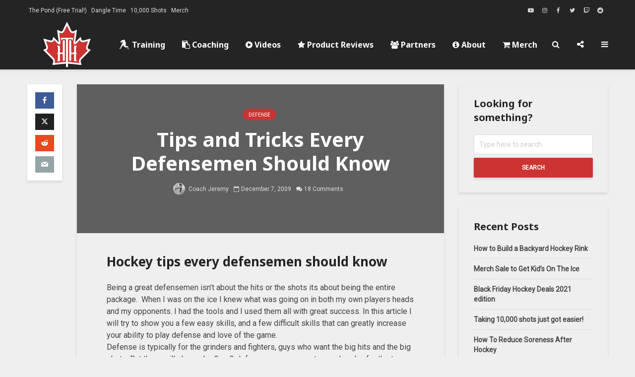

--- FILE ---
content_type: text/html; charset=UTF-8
request_url: https://howtohockey.com/defensive-tips-and-trick/
body_size: 26341
content:
<!DOCTYPE html>
<html lang="en-US" class="no-js">
<head>
	<meta charset="UTF-8">
	<meta name="viewport" content="width=device-width,initial-scale=1.0">
		<link rel="pingback" href="https://howtohockey.com/xmlrpc.php">
	<link rel="profile" href="https://gmpg.org/xfn/11" />
		<title>Tips and Tricks Every Defensemen Should Know &#8211; How To Hockey</title>
<meta name='robots' content='max-image-preview:large' />
<link rel='dns-prefetch' href='//fonts.googleapis.com' />
<link rel="alternate" type="application/rss+xml" title="How To Hockey &raquo; Feed" href="https://howtohockey.com/feed/" />
<link rel="alternate" type="application/rss+xml" title="How To Hockey &raquo; Comments Feed" href="https://howtohockey.com/comments/feed/" />
<link rel="alternate" type="application/rss+xml" title="How To Hockey &raquo; Tips and Tricks Every Defensemen Should Know Comments Feed" href="https://howtohockey.com/defensive-tips-and-trick/feed/" />
<link rel="alternate" title="oEmbed (JSON)" type="application/json+oembed" href="https://howtohockey.com/wp-json/oembed/1.0/embed?url=https%3A%2F%2Fhowtohockey.com%2Fdefensive-tips-and-trick%2F" />
<link rel="alternate" title="oEmbed (XML)" type="text/xml+oembed" href="https://howtohockey.com/wp-json/oembed/1.0/embed?url=https%3A%2F%2Fhowtohockey.com%2Fdefensive-tips-and-trick%2F&#038;format=xml" />
<style id='wp-img-auto-sizes-contain-inline-css' type='text/css'>
img:is([sizes=auto i],[sizes^="auto," i]){contain-intrinsic-size:3000px 1500px}
/*# sourceURL=wp-img-auto-sizes-contain-inline-css */
</style>
<link rel='stylesheet' id='twb-open-sans-css' href='https://fonts.googleapis.com/css?family=Open+Sans%3A300%2C400%2C500%2C600%2C700%2C800&#038;display=swap&#038;ver=6.9' type='text/css' media='all' />
<link rel="stylesheet" href="https://howtohockey.com/wp-content/cache/minify/6c392.css" media="all" />

<style id='wp-emoji-styles-inline-css' type='text/css'>

	img.wp-smiley, img.emoji {
		display: inline !important;
		border: none !important;
		box-shadow: none !important;
		height: 1em !important;
		width: 1em !important;
		margin: 0 0.07em !important;
		vertical-align: -0.1em !important;
		background: none !important;
		padding: 0 !important;
	}
/*# sourceURL=wp-emoji-styles-inline-css */
</style>
<link rel="stylesheet" href="https://howtohockey.com/wp-content/cache/minify/a5ff7.css" media="all" />

<style id='classic-theme-styles-inline-css' type='text/css'>
/*! This file is auto-generated */
.wp-block-button__link{color:#fff;background-color:#32373c;border-radius:9999px;box-shadow:none;text-decoration:none;padding:calc(.667em + 2px) calc(1.333em + 2px);font-size:1.125em}.wp-block-file__button{background:#32373c;color:#fff;text-decoration:none}
/*# sourceURL=/wp-includes/css/classic-themes.min.css */
</style>
<style id='global-styles-inline-css' type='text/css'>
:root{--wp--preset--aspect-ratio--square: 1;--wp--preset--aspect-ratio--4-3: 4/3;--wp--preset--aspect-ratio--3-4: 3/4;--wp--preset--aspect-ratio--3-2: 3/2;--wp--preset--aspect-ratio--2-3: 2/3;--wp--preset--aspect-ratio--16-9: 16/9;--wp--preset--aspect-ratio--9-16: 9/16;--wp--preset--color--black: #000000;--wp--preset--color--cyan-bluish-gray: #abb8c3;--wp--preset--color--white: #ffffff;--wp--preset--color--pale-pink: #f78da7;--wp--preset--color--vivid-red: #cf2e2e;--wp--preset--color--luminous-vivid-orange: #ff6900;--wp--preset--color--luminous-vivid-amber: #fcb900;--wp--preset--color--light-green-cyan: #7bdcb5;--wp--preset--color--vivid-green-cyan: #00d084;--wp--preset--color--pale-cyan-blue: #8ed1fc;--wp--preset--color--vivid-cyan-blue: #0693e3;--wp--preset--color--vivid-purple: #9b51e0;--wp--preset--color--gridlove-acc: #cc3333;--wp--preset--color--gridlove-meta: #818181;--wp--preset--color--gridlove-txt: #444444;--wp--preset--color--gridlove-bg: #efefef;--wp--preset--color--gridlove-highlight-acc: #cc3333;--wp--preset--color--gridlove-highlight-txt: #ffffff;--wp--preset--color--gridlove-highlight-bg: #333333;--wp--preset--gradient--vivid-cyan-blue-to-vivid-purple: linear-gradient(135deg,rgb(6,147,227) 0%,rgb(155,81,224) 100%);--wp--preset--gradient--light-green-cyan-to-vivid-green-cyan: linear-gradient(135deg,rgb(122,220,180) 0%,rgb(0,208,130) 100%);--wp--preset--gradient--luminous-vivid-amber-to-luminous-vivid-orange: linear-gradient(135deg,rgb(252,185,0) 0%,rgb(255,105,0) 100%);--wp--preset--gradient--luminous-vivid-orange-to-vivid-red: linear-gradient(135deg,rgb(255,105,0) 0%,rgb(207,46,46) 100%);--wp--preset--gradient--very-light-gray-to-cyan-bluish-gray: linear-gradient(135deg,rgb(238,238,238) 0%,rgb(169,184,195) 100%);--wp--preset--gradient--cool-to-warm-spectrum: linear-gradient(135deg,rgb(74,234,220) 0%,rgb(151,120,209) 20%,rgb(207,42,186) 40%,rgb(238,44,130) 60%,rgb(251,105,98) 80%,rgb(254,248,76) 100%);--wp--preset--gradient--blush-light-purple: linear-gradient(135deg,rgb(255,206,236) 0%,rgb(152,150,240) 100%);--wp--preset--gradient--blush-bordeaux: linear-gradient(135deg,rgb(254,205,165) 0%,rgb(254,45,45) 50%,rgb(107,0,62) 100%);--wp--preset--gradient--luminous-dusk: linear-gradient(135deg,rgb(255,203,112) 0%,rgb(199,81,192) 50%,rgb(65,88,208) 100%);--wp--preset--gradient--pale-ocean: linear-gradient(135deg,rgb(255,245,203) 0%,rgb(182,227,212) 50%,rgb(51,167,181) 100%);--wp--preset--gradient--electric-grass: linear-gradient(135deg,rgb(202,248,128) 0%,rgb(113,206,126) 100%);--wp--preset--gradient--midnight: linear-gradient(135deg,rgb(2,3,129) 0%,rgb(40,116,252) 100%);--wp--preset--font-size--small: 12.8px;--wp--preset--font-size--medium: 20px;--wp--preset--font-size--large: 20.8px;--wp--preset--font-size--x-large: 42px;--wp--preset--font-size--normal: 16px;--wp--preset--font-size--huge: 27.2px;--wp--preset--spacing--20: 0.44rem;--wp--preset--spacing--30: 0.67rem;--wp--preset--spacing--40: 1rem;--wp--preset--spacing--50: 1.5rem;--wp--preset--spacing--60: 2.25rem;--wp--preset--spacing--70: 3.38rem;--wp--preset--spacing--80: 5.06rem;--wp--preset--shadow--natural: 6px 6px 9px rgba(0, 0, 0, 0.2);--wp--preset--shadow--deep: 12px 12px 50px rgba(0, 0, 0, 0.4);--wp--preset--shadow--sharp: 6px 6px 0px rgba(0, 0, 0, 0.2);--wp--preset--shadow--outlined: 6px 6px 0px -3px rgb(255, 255, 255), 6px 6px rgb(0, 0, 0);--wp--preset--shadow--crisp: 6px 6px 0px rgb(0, 0, 0);}:where(.is-layout-flex){gap: 0.5em;}:where(.is-layout-grid){gap: 0.5em;}body .is-layout-flex{display: flex;}.is-layout-flex{flex-wrap: wrap;align-items: center;}.is-layout-flex > :is(*, div){margin: 0;}body .is-layout-grid{display: grid;}.is-layout-grid > :is(*, div){margin: 0;}:where(.wp-block-columns.is-layout-flex){gap: 2em;}:where(.wp-block-columns.is-layout-grid){gap: 2em;}:where(.wp-block-post-template.is-layout-flex){gap: 1.25em;}:where(.wp-block-post-template.is-layout-grid){gap: 1.25em;}.has-black-color{color: var(--wp--preset--color--black) !important;}.has-cyan-bluish-gray-color{color: var(--wp--preset--color--cyan-bluish-gray) !important;}.has-white-color{color: var(--wp--preset--color--white) !important;}.has-pale-pink-color{color: var(--wp--preset--color--pale-pink) !important;}.has-vivid-red-color{color: var(--wp--preset--color--vivid-red) !important;}.has-luminous-vivid-orange-color{color: var(--wp--preset--color--luminous-vivid-orange) !important;}.has-luminous-vivid-amber-color{color: var(--wp--preset--color--luminous-vivid-amber) !important;}.has-light-green-cyan-color{color: var(--wp--preset--color--light-green-cyan) !important;}.has-vivid-green-cyan-color{color: var(--wp--preset--color--vivid-green-cyan) !important;}.has-pale-cyan-blue-color{color: var(--wp--preset--color--pale-cyan-blue) !important;}.has-vivid-cyan-blue-color{color: var(--wp--preset--color--vivid-cyan-blue) !important;}.has-vivid-purple-color{color: var(--wp--preset--color--vivid-purple) !important;}.has-black-background-color{background-color: var(--wp--preset--color--black) !important;}.has-cyan-bluish-gray-background-color{background-color: var(--wp--preset--color--cyan-bluish-gray) !important;}.has-white-background-color{background-color: var(--wp--preset--color--white) !important;}.has-pale-pink-background-color{background-color: var(--wp--preset--color--pale-pink) !important;}.has-vivid-red-background-color{background-color: var(--wp--preset--color--vivid-red) !important;}.has-luminous-vivid-orange-background-color{background-color: var(--wp--preset--color--luminous-vivid-orange) !important;}.has-luminous-vivid-amber-background-color{background-color: var(--wp--preset--color--luminous-vivid-amber) !important;}.has-light-green-cyan-background-color{background-color: var(--wp--preset--color--light-green-cyan) !important;}.has-vivid-green-cyan-background-color{background-color: var(--wp--preset--color--vivid-green-cyan) !important;}.has-pale-cyan-blue-background-color{background-color: var(--wp--preset--color--pale-cyan-blue) !important;}.has-vivid-cyan-blue-background-color{background-color: var(--wp--preset--color--vivid-cyan-blue) !important;}.has-vivid-purple-background-color{background-color: var(--wp--preset--color--vivid-purple) !important;}.has-black-border-color{border-color: var(--wp--preset--color--black) !important;}.has-cyan-bluish-gray-border-color{border-color: var(--wp--preset--color--cyan-bluish-gray) !important;}.has-white-border-color{border-color: var(--wp--preset--color--white) !important;}.has-pale-pink-border-color{border-color: var(--wp--preset--color--pale-pink) !important;}.has-vivid-red-border-color{border-color: var(--wp--preset--color--vivid-red) !important;}.has-luminous-vivid-orange-border-color{border-color: var(--wp--preset--color--luminous-vivid-orange) !important;}.has-luminous-vivid-amber-border-color{border-color: var(--wp--preset--color--luminous-vivid-amber) !important;}.has-light-green-cyan-border-color{border-color: var(--wp--preset--color--light-green-cyan) !important;}.has-vivid-green-cyan-border-color{border-color: var(--wp--preset--color--vivid-green-cyan) !important;}.has-pale-cyan-blue-border-color{border-color: var(--wp--preset--color--pale-cyan-blue) !important;}.has-vivid-cyan-blue-border-color{border-color: var(--wp--preset--color--vivid-cyan-blue) !important;}.has-vivid-purple-border-color{border-color: var(--wp--preset--color--vivid-purple) !important;}.has-vivid-cyan-blue-to-vivid-purple-gradient-background{background: var(--wp--preset--gradient--vivid-cyan-blue-to-vivid-purple) !important;}.has-light-green-cyan-to-vivid-green-cyan-gradient-background{background: var(--wp--preset--gradient--light-green-cyan-to-vivid-green-cyan) !important;}.has-luminous-vivid-amber-to-luminous-vivid-orange-gradient-background{background: var(--wp--preset--gradient--luminous-vivid-amber-to-luminous-vivid-orange) !important;}.has-luminous-vivid-orange-to-vivid-red-gradient-background{background: var(--wp--preset--gradient--luminous-vivid-orange-to-vivid-red) !important;}.has-very-light-gray-to-cyan-bluish-gray-gradient-background{background: var(--wp--preset--gradient--very-light-gray-to-cyan-bluish-gray) !important;}.has-cool-to-warm-spectrum-gradient-background{background: var(--wp--preset--gradient--cool-to-warm-spectrum) !important;}.has-blush-light-purple-gradient-background{background: var(--wp--preset--gradient--blush-light-purple) !important;}.has-blush-bordeaux-gradient-background{background: var(--wp--preset--gradient--blush-bordeaux) !important;}.has-luminous-dusk-gradient-background{background: var(--wp--preset--gradient--luminous-dusk) !important;}.has-pale-ocean-gradient-background{background: var(--wp--preset--gradient--pale-ocean) !important;}.has-electric-grass-gradient-background{background: var(--wp--preset--gradient--electric-grass) !important;}.has-midnight-gradient-background{background: var(--wp--preset--gradient--midnight) !important;}.has-small-font-size{font-size: var(--wp--preset--font-size--small) !important;}.has-medium-font-size{font-size: var(--wp--preset--font-size--medium) !important;}.has-large-font-size{font-size: var(--wp--preset--font-size--large) !important;}.has-x-large-font-size{font-size: var(--wp--preset--font-size--x-large) !important;}
:where(.wp-block-post-template.is-layout-flex){gap: 1.25em;}:where(.wp-block-post-template.is-layout-grid){gap: 1.25em;}
:where(.wp-block-term-template.is-layout-flex){gap: 1.25em;}:where(.wp-block-term-template.is-layout-grid){gap: 1.25em;}
:where(.wp-block-columns.is-layout-flex){gap: 2em;}:where(.wp-block-columns.is-layout-grid){gap: 2em;}
:root :where(.wp-block-pullquote){font-size: 1.5em;line-height: 1.6;}
/*# sourceURL=global-styles-inline-css */
</style>
<link rel="stylesheet" href="https://howtohockey.com/wp-content/cache/minify/ca644.css" media="all" />





<link rel='stylesheet' id='bwg_googlefonts-css' href='https://fonts.googleapis.com/css?family=Ubuntu&#038;subset=greek,latin,greek-ext,vietnamese,cyrillic-ext,latin-ext,cyrillic' type='text/css' media='all' />
<link rel="stylesheet" href="https://howtohockey.com/wp-content/cache/minify/0f1cb.css" media="all" />



<link rel='stylesheet' id='gridlove-fonts-css' href='https://fonts.googleapis.com/css?family=Roboto%3A400%7CNoto+Sans%3A400%2C700&#038;subset=latin%2Clatin-ext&#038;ver=1.9.5' type='text/css' media='all' />
<link rel="stylesheet" href="https://howtohockey.com/wp-content/cache/minify/87cfd.css" media="all" />





<style id='gridlove-main-inline-css' type='text/css'>
body{font-size: 16px;}h1, .h1 {font-size: 40px;}h2, .h2,.col-lg-12 .gridlove-post-b .h3 {font-size: 26px;}h3, .h3 {font-size: 22px;}h4, .h4 {font-size: 20px;}h5, .h5 {font-size: 18px;}h6, .h6 {font-size: 16px;}.widget, .gridlove-header-responsive .sub-menu, .gridlove-site-header .sub-menu{font-size: 14px;}.gridlove-main-navigation {font-size: 16px;}.gridlove-post {font-size: 16px;}body{background-color: #efefef;background-repeat:no-repeat;background-size:cover;background-attachment:fixed;background-position:center center;color: #444444;font-family: 'Roboto';font-weight: 400;}h1, h2, h3, h4, h5, h6,.h1, .h2, .h3, .h4, .h5, .h6,blockquote,thead td,.comment-author b,q:before,#bbpress-forums .bbp-forum-title, #bbpress-forums .bbp-topic-permalink{color: #242424;font-family: 'Noto Sans';font-weight: 700;}.gridlove-main-nav a,.gridlove-posts-widget a{font-family: 'Noto Sans';font-weight: 700;}.gridlove-header-top{background-color: #242424;color: #dddddd;}.gridlove-header-top a{color: #dddddd;}.gridlove-header-top a:hover{color: #ffffff;}.gridlove-header-wrapper,.gridlove-header-middle .sub-menu,.gridlove-header-responsive,.gridlove-header-responsive .sub-menu{background-color:#242424; }.gridlove-header-middle,.gridlove-header-middle a,.gridlove-header-responsive,.gridlove-header-responsive a{color: #ffffff;}.gridlove-header-middle a:hover,.gridlove-header-middle .gridlove-sidebar-action:hover,.gridlove-header-middle .gridlove-actions-button > span:hover,.gridlove-header-middle .current_page_item > a,.gridlove-header-middle .current_page_ancestor > a,.gridlove-header-middle .current-menu-item > a,.gridlove-header-middle .current-menu-ancestor > a,.gridlove-header-middle .gridlove-category-menu article:hover a,.gridlove-header-responsive a:hover {color: #cc3333;}.gridlove-header-middle .active>span,.gridlove-header-middle .gridlove-main-nav>li.menu-item-has-children:hover>a,.gridlove-header-middle .gridlove-social-icons:hover>span,.gridlove-header-responsive .active>span{background-color: rgba(255,255,255,0.05)}.gridlove-header-middle .gridlove-button-search{background-color: #cc3333;}.gridlove-header-middle .gridlove-search-form input{border-color: rgba(255,255,255,0.1)}.gridlove-header-middle .sub-menu,.gridlove-header-responsive .sub-menu{border-top: 1px solid rgba(255,255,255,0.05)}.gridlove-header-middle{height: 100px;}.gridlove-logo{max-height: 100px;}.gridlove-branding-bg{background:#242424;}.gridlove-header-responsive .gridlove-actions-button:hover >span{color:#cc3333;}.gridlove-sidebar-action .gridlove-bars:before,.gridlove-sidebar-action .gridlove-bars:after{background:#ffffff;}.gridlove-sidebar-action:hover .gridlove-bars:before,.gridlove-sidebar-action:hover .gridlove-bars:after{background:#cc3333;}.gridlove-sidebar-action .gridlove-bars{border-color: #ffffff;}.gridlove-sidebar-action:hover .gridlove-bars{border-color:#cc3333;}.gridlove-header-bottom .sub-menu{ background-color:#242424;}.gridlove-header-bottom .sub-menu a{color:#ffffff;}.gridlove-header-bottom .sub-menu a:hover,.gridlove-header-bottom .gridlove-category-menu article:hover a{color:#009cff;}.gridlove-header-bottom{background-color:#ffffff;}.gridlove-header-bottom,.gridlove-header-bottom a{color: #111111;}.gridlove-header-bottom a:hover,.gridlove-header-bottom .gridlove-sidebar-action:hover,.gridlove-header-bottom .gridlove-actions-button > span:hover,.gridlove-header-bottom .current_page_item > a,.gridlove-header-bottom .current_page_ancestor > a,.gridlove-header-bottom .current-menu-item > a,.gridlove-header-bottom .current-menu-ancestor > a {color: #009cff;}.gridlove-header-bottom .active>span,.gridlove-header-bottom .gridlove-main-nav>li.menu-item-has-children:hover>a,.gridlove-header-bottom .gridlove-social-icons:hover>span{background-color: rgba(17,17,17,0.05)}.gridlove-header-bottom .gridlove-search-form input{border-color: rgba(17,17,17,0.1)}.gridlove-header-bottom,.gridlove-header-bottom .sub-menu{border-top: 1px solid rgba(17,17,17,0.07)}.gridlove-header-bottom .gridlove-button-search{background-color: #009cff;}.gridlove-header-sticky,.gridlove-header-sticky .sub-menu{background-color:#242424; }.gridlove-header-sticky,.gridlove-header-sticky a{color: #ffffff;}.gridlove-header-sticky a:hover,.gridlove-header-sticky .gridlove-sidebar-action:hover,.gridlove-header-sticky .gridlove-actions-button > span:hover,.gridlove-header-sticky .current_page_item > a,.gridlove-header-sticky .current_page_ancestor > a,.gridlove-header-sticky .current-menu-item > a,.gridlove-header-sticky .current-menu-ancestor > a,.gridlove-header-sticky .gridlove-category-menu article:hover a{color: #cc3333;}.gridlove-header-sticky .active>span,.gridlove-header-sticky .gridlove-main-nav>li.menu-item-has-children:hover>a,.gridlove-header-sticky .gridlove-social-icons:hover>span{background-color: rgba(255,255,255,0.05)}.gridlove-header-sticky .gridlove-search-form input{border-color: rgba(255,255,255,0.1)}.gridlove-header-sticky .sub-menu{border-top: 1px solid rgba(255,255,255,0.05)}.gridlove-header-sticky .gridlove-button-search{background-color: #cc3333;}.gridlove-cover-area,.gridlove-cover{height:500px; }.gridlove-cover-area .gridlove-cover-bg img{width:1500px; }.gridlove-box,#disqus_thread{background: #efefef;}a{color: #444444;}.entry-title a{ color: #242424;}a:hover,.comment-reply-link,#cancel-comment-reply-link,.gridlove-box .entry-title a:hover,.gridlove-posts-widget article:hover a{color: #cc3333;}.entry-content p a,.widget_text a,.entry-content ul a,.entry-content ol a,.gridlove-text-module-content p a{color: #cc3333; border-color: rgba(204,51,51,0.8);}.entry-content p a:hover,.widget_text a:hover,.entry-content ul a:hover,.entry-content ol a:hover,.gridlove-text-module-content p a:hover{border-bottom: 1px solid transparent;}.comment-reply-link:hover,.gallery .gallery-item a:after, .wp-block-gallery .blocks-gallery-item a:after, .entry-content a.gridlove-popup-img {color: #444444; }.gridlove-post-b .box-col-b:only-child .entry-title a,.gridlove-post-d .entry-overlay:only-child .entry-title a{color: #242424;}.gridlove-post-b .box-col-b:only-child .entry-title a:hover,.gridlove-post-d .entry-overlay:only-child .entry-title a:hover,.gridlove-content .entry-header .gridlove-breadcrumbs a,.gridlove-content .entry-header .gridlove-breadcrumbs a:hover,.module-header .gridlove-breadcrumbs a,.module-header .gridlove-breadcrumbs a:hover { color: #cc3333; }.gridlove-post-b .box-col-b:only-child .meta-item,.gridlove-post-b .box-col-b:only-child .entry-meta a,.gridlove-post-b .box-col-b:only-child .entry-meta span,.gridlove-post-d .entry-overlay:only-child .meta-item,.gridlove-post-d .entry-overlay:only-child .entry-meta a,.gridlove-post-d .entry-overlay:only-child .entry-meta span {color: #818181;}.entry-meta .meta-item, .entry-meta a, .entry-meta span,.comment-metadata a{color: #818181;}blockquote{color: rgba(36,36,36,0.8);}blockquote:before{color: rgba(36,36,36,0.15);}.entry-meta a:hover{color: #242424;}.widget_tag_cloud a,.entry-tags a,.entry-content .wp-block-tag-cloud a{ background: rgba(68,68,68,0.1); color: #444444; }.submit,.gridlove-button,.mks_autor_link_wrap a,.mks_read_more a,input[type="submit"],button[type="submit"],.gridlove-cat, .gridlove-pill,.gridlove-button-search,body div.wpforms-container-full .wpforms-form input[type=submit], body div.wpforms-container-full .wpforms-form button[type=submit], body div.wpforms-container-full .wpforms-form .wpforms-page-button {color:#FFF;background-color: #cc3333;}body div.wpforms-container-full .wpforms-form input[type=submit]:hover, body div.wpforms-container-full .wpforms-form input[type=submit]:focus, body div.wpforms-container-full .wpforms-form input[type=submit]:active, body div.wpforms-container-full .wpforms-form button[type=submit]:hover, body div.wpforms-container-full .wpforms-form button[type=submit]:focus, body div.wpforms-container-full .wpforms-form button[type=submit]:active, body div.wpforms-container-full .wpforms-form .wpforms-page-button:hover, body div.wpforms-container-full .wpforms-form .wpforms-page-button:active, body div.wpforms-container-full .wpforms-form .wpforms-page-button:focus {color:#FFF;background-color: #cc3333;}.wp-block-button__link{background-color: #cc3333; }.gridlove-button:hover{color:#FFF;}.gridlove-share a:hover{background:rgba(17, 17, 17, .8);color:#FFF;}.gridlove-pill:hover,.gridlove-author-links a:hover,.entry-category a:hover{background: #111;color: #FFF;}.gridlove-cover-content .entry-category a:hover,.entry-overlay .entry-category a:hover,.gridlove-highlight .entry-category a:hover,.gridlove-box.gridlove-post-d .entry-overlay .entry-category a:hover,.gridlove-post-a .entry-category a:hover,.gridlove-highlight .gridlove-format-icon{background: #FFF;color: #111;}.gridlove-author, .gridlove-prev-next-nav,.comment .comment-respond{border-color: rgba(68,68,68,0.1);}.gridlove-load-more a,.gridlove-pagination .gridlove-next a,.gridlove-pagination .gridlove-prev a,.gridlove-pagination .next,.gridlove-pagination .prev,.gridlove-infinite-scroll a,.double-bounce1, .double-bounce2,.gridlove-link-pages > span,.module-actions ul.page-numbers span.page-numbers{color:#FFF;background-color: #cc3333;}.gridlove-pagination .current{background-color:rgba(68,68,68,0.1);}.gridlove-highlight{background: #333333;}.gridlove-highlight,.gridlove-highlight h4,.gridlove-highlight a{color: #ffffff;}.gridlove-highlight .entry-meta .meta-item, .gridlove-highlight .entry-meta a, .gridlove-highlight .entry-meta span,.gridlove-highlight p{color: rgba(255,255,255,0.8);}.gridlove-highlight .gridlove-author-links .fa-link,.gridlove-highlight .gridlove_category_widget .gridlove-full-color li a:after{background: #cc3333;}.gridlove-highlight .entry-meta a:hover{color: #ffffff;}.gridlove-highlight.gridlove-post-d .entry-image a:after{background-color: rgba(51,51,51,0.7);}.gridlove-highlight.gridlove-post-d:hover .entry-image a:after{background-color: rgba(51,51,51,0.9);}.gridlove-highlight.gridlove-post-a .entry-image:hover>a:after, .gridlove-highlight.gridlove-post-b .entry-image:hover a:after{background-color: rgba(51,51,51,0.2);}.gridlove-highlight .gridlove-slider-controls > div{background-color: rgba(255,255,255,0.1);color: #ffffff; }.gridlove-highlight .gridlove-slider-controls > div:hover{background-color: rgba(255,255,255,0.3);color: #ffffff; }.gridlove-highlight.gridlove-box .entry-title a:hover{color: #cc3333;}.gridlove-highlight.widget_meta a, .gridlove-highlight.widget_recent_entries li, .gridlove-highlight.widget_recent_comments li, .gridlove-highlight.widget_nav_menu a, .gridlove-highlight.widget_archive li, .gridlove-highlight.widget_pages a{border-color: rgba(255,255,255,0.1);}.gridlove-cover-content .entry-meta .meta-item, .gridlove-cover-content .entry-meta a, .gridlove-cover-content .entry-meta span,.gridlove-cover-area .gridlove-breadcrumbs,.gridlove-cover-area .gridlove-breadcrumbs a,.gridlove-cover-area .gridlove-breadcrumbs .breadcrumb_last,body .gridlove-content .entry-overlay .gridlove-breadcrumbs {color: rgba(255, 255, 255, .8);}.gridlove-cover-content .entry-meta a:hover,.gridlove-cover-area .gridlove-breadcrumbs a:hover {color: rgba(255, 255, 255, 1);}.module-title h2,.module-title .h2{ color: #242424; }.gridlove-action-link,.gridlove-slider-controls > div,.module-actions ul.page-numbers .next.page-numbers,.module-actions ul.page-numbers .prev.page-numbers{background: rgba(36,36,36,0.1); color: #242424; }.gridlove-slider-controls > div:hover,.gridlove-action-link:hover,.module-actions ul.page-numbers .next.page-numbers:hover,.module-actions ul.page-numbers .prev.page-numbers:hover{color: #242424;background: rgba(36,36,36,0.3); }.gridlove-pn-ico,.gridlove-author-links .fa-link{background: rgba(68,68,68,0.1); color: #444444;}.gridlove-prev-next-nav a:hover .gridlove-pn-ico{background: rgba(204,51,51,1); color: #efefef;}.widget_meta a,.widget_recent_entries li,.widget_recent_comments li,.widget_nav_menu a,.widget_archive li,.widget_pages a,.widget_categories li,.gridlove_category_widget .gridlove-count-color li,.widget_categories .children li,.widget_archiv .children li{border-color: rgba(68,68,68,0.1);}.widget_recent_entries a:hover,.menu-item-has-children.active > span,.menu-item-has-children.active > a,.gridlove-nav-widget-acordion:hover,.widget_recent_comments .recentcomments a.url:hover{color: #cc3333;}.widget_recent_comments .url,.post-date,.widget_recent_comments .recentcomments,.gridlove-nav-widget-acordion,.widget_archive li,.rss-date,.widget_categories li,.widget_archive li{color:#818181;}.widget_pages .children,.widget_nav_menu .sub-menu{background:#cc3333;color:#FFF;}.widget_pages .children a,.widget_nav_menu .sub-menu a,.widget_nav_menu .sub-menu span,.widget_pages .children span{color:#FFF;}.widget_tag_cloud a:hover,.entry-tags a:hover,.entry-content .wp-block-tag-cloud a:hover{background: #cc3333;color:#FFF;}.gridlove-footer{background: #242424;color: #ffffff;}.gridlove-footer .widget-title{color: #ffffff;}.gridlove-footer a{color: rgba(255,255,255,0.8);}.gridlove-footer a:hover{color: #ffffff;}.gridlove-footer .widget_recent_comments .url, .gridlove-footer .post-date, .gridlove-footer .widget_recent_comments .recentcomments, .gridlove-footer .gridlove-nav-widget-acordion, .gridlove-footer .widget_archive li, .gridlove-footer .rss-date{color: rgba(255,255,255,0.8); }.gridlove-footer .widget_meta a, .gridlove-footer .widget_recent_entries li, .gridlove-footer .widget_recent_comments li, .gridlove-footer .widget_nav_menu a, .gridlove-footer .widget_archive li, .gridlove-footer .widget_pages a,.gridlove-footer table,.gridlove-footer td,.gridlove-footer th,.gridlove-footer .widget_calendar table,.gridlove-footer .widget.widget_categories select,.gridlove-footer .widget_calendar table tfoot tr td{border-color: rgba(255,255,255,0.2);}table,thead,td,th,.widget_calendar table{ border-color: rgba(68,68,68,0.1);}input[type="text"], input[type="email"],input[type="search"], input[type="url"], input[type="tel"], input[type="number"], input[type="date"], input[type="password"], select, textarea{border-color: rgba(68,68,68,0.2);}div.mejs-container .mejs-controls {background-color: rgba(68,68,68,0.1);}body .mejs-controls .mejs-time-rail .mejs-time-current{background: #cc3333;}body .mejs-video.mejs-container .mejs-controls{background-color: rgba(239,239,239,0.9);}.wp-block-cover .wp-block-cover-image-text, .wp-block-cover .wp-block-cover-text, .wp-block-cover h2, .wp-block-cover-image .wp-block-cover-image-text, .wp-block-cover-image .wp-block-cover-text, .wp-block-cover-image h2{font-family: 'Noto Sans';font-weight: 700; }.wp-block-cover-image .wp-block-cover-image-text, .wp-block-cover-image h2{font-size: 26px;}.widget_display_replies li, .widget_display_topics li{ color:#818181; }.has-small-font-size{ font-size: 12px;}.has-large-font-size{ font-size: 20px;}.has-huge-font-size{ font-size: 25px;}@media(min-width: 1024px){.has-small-font-size{ font-size: 12px;}.has-normal-font-size{ font-size: 16px;}.has-large-font-size{ font-size: 20px;}.has-huge-font-size{ font-size: 27px;}}.has-gridlove-acc-background-color{ background-color: #cc3333;}.has-gridlove-acc-color{ color: #cc3333;}.has-gridlove-meta-background-color{ background-color: #818181;}.has-gridlove-meta-color{ color: #818181;}.has-gridlove-txt-background-color{ background-color: #444444;}.has-gridlove-txt-color{ color: #444444;}.has-gridlove-bg-background-color{ background-color: #efefef;}.has-gridlove-bg-color{ color: #efefef;}.has-gridlove-highlight-acc-background-color{ background-color: #cc3333;}.has-gridlove-highlight-acc-color{ color: #cc3333;}.has-gridlove-highlight-txt-background-color{ background-color: #ffffff;}.has-gridlove-highlight-txt-color{ color: #ffffff;}.has-gridlove-highlight-bg-background-color{ background-color: #333333;}.has-gridlove-highlight-bg-color{ color: #333333;}.gridlove-cats .gridlove-cat .entry-overlay-wrapper .entry-image:after, .gridlove-cat.gridlove-post-d .entry-image a:after { background-color: rgba(204,51,51,0.7); }.gridlove-cat.gridlove-post-d:hover .entry-image a:after { background-color: rgba(204,51,51,0.9); }
/*# sourceURL=gridlove-main-inline-css */
</style>
<link rel="stylesheet" href="https://howtohockey.com/wp-content/cache/minify/b7ca4.css" media="all" />












<script src="https://howtohockey.com/wp-content/cache/minify/d52ed.js"></script>

<script src="https://howtohockey.com/wp-content/cache/minify/63b1f.js"></script>

<script src="https://howtohockey.com/wp-content/cache/minify/c1f34.js"></script>

<script type="text/javascript" id="twbbwg-global-js-extra">
/* <![CDATA[ */
var twb = {"nonce":"cba53e23c4","ajax_url":"https://howtohockey.com/wp-admin/admin-ajax.php","plugin_url":"https://howtohockey.com/wp-content/plugins/photo-gallery/booster","href":"https://howtohockey.com/wp-admin/admin.php?page=twbbwg_photo-gallery"};
var twb = {"nonce":"cba53e23c4","ajax_url":"https://howtohockey.com/wp-admin/admin-ajax.php","plugin_url":"https://howtohockey.com/wp-content/plugins/photo-gallery/booster","href":"https://howtohockey.com/wp-admin/admin.php?page=twbbwg_photo-gallery"};
//# sourceURL=twbbwg-global-js-extra
/* ]]> */
</script>
<script src="https://howtohockey.com/wp-content/cache/minify/3455c.js"></script>

<script src="https://howtohockey.com/wp-content/cache/minify/1636f.js"></script>

<script src="https://howtohockey.com/wp-content/cache/minify/65e5d.js"></script>

<script src="https://howtohockey.com/wp-content/cache/minify/7dd14.js"></script>

<script src="https://howtohockey.com/wp-content/cache/minify/69800.js"></script>

<script type="text/javascript" id="bwg_frontend-js-extra">
/* <![CDATA[ */
var bwg_objectsL10n = {"bwg_field_required":"field is required.","bwg_mail_validation":"This is not a valid email address.","bwg_search_result":"There are no images matching your search.","bwg_select_tag":"Select Tag","bwg_order_by":"Order By","bwg_search":"Search","bwg_show_ecommerce":"Show Ecommerce","bwg_hide_ecommerce":"Hide Ecommerce","bwg_show_comments":"Show Comments","bwg_hide_comments":"Hide Comments","bwg_restore":"Restore","bwg_maximize":"Maximize","bwg_fullscreen":"Fullscreen","bwg_exit_fullscreen":"Exit Fullscreen","bwg_search_tag":"SEARCH...","bwg_tag_no_match":"No tags found","bwg_all_tags_selected":"All tags selected","bwg_tags_selected":"tags selected","play":"Play","pause":"Pause","is_pro":"","bwg_play":"Play","bwg_pause":"Pause","bwg_hide_info":"Hide info","bwg_show_info":"Show info","bwg_hide_rating":"Hide rating","bwg_show_rating":"Show rating","ok":"Ok","cancel":"Cancel","select_all":"Select all","lazy_load":"0","lazy_loader":"https://howtohockey.com/wp-content/plugins/photo-gallery/images/ajax_loader.png","front_ajax":"0","bwg_tag_see_all":"see all tags","bwg_tag_see_less":"see less tags"};
//# sourceURL=bwg_frontend-js-extra
/* ]]> */
</script>
<script src="https://howtohockey.com/wp-content/cache/minify/71cef.js"></script>

<link rel="https://api.w.org/" href="https://howtohockey.com/wp-json/" /><link rel="alternate" title="JSON" type="application/json" href="https://howtohockey.com/wp-json/wp/v2/posts/23" /><link rel="EditURI" type="application/rsd+xml" title="RSD" href="https://howtohockey.com/xmlrpc.php?rsd" />
<meta name="generator" content="WordPress 6.9" />
<link rel="canonical" href="https://howtohockey.com/defensive-tips-and-trick/" />
<link rel='shortlink' href='https://howtohockey.com/?p=23' />
<meta name="generator" content="Redux 4.5.10" /><style type="text/css">.eafl-disclaimer-small{font-size:.8em}.eafl-disclaimer-smaller{font-size:.6em}</style><!-- Global site tag (gtag.js) - Google Analytics -->
<script async src="https://www.googletagmanager.com/gtag/js?id=G-VDT3H2SMCF"></script>
<script>
  window.dataLayer = window.dataLayer || [];
  function gtag(){dataLayer.push(arguments);}
  gtag('js', new Date());

  gtag('config', 'G-VDT3H2SMCF');
</script>

		<!-- GA Google Analytics @ https://m0n.co/ga -->
		<script async src="https://www.googletagmanager.com/gtag/js?id=G-VDT3H2SMCF"></script>
		<script>
			window.dataLayer = window.dataLayer || [];
			function gtag(){dataLayer.push(arguments);}
			gtag('js', new Date());
			gtag('config', 'G-VDT3H2SMCF');
		</script>

	<meta name="generator" content="Elementor 3.34.1; features: additional_custom_breakpoints; settings: css_print_method-external, google_font-enabled, font_display-auto">
			<style>
				.e-con.e-parent:nth-of-type(n+4):not(.e-lazyloaded):not(.e-no-lazyload),
				.e-con.e-parent:nth-of-type(n+4):not(.e-lazyloaded):not(.e-no-lazyload) * {
					background-image: none !important;
				}
				@media screen and (max-height: 1024px) {
					.e-con.e-parent:nth-of-type(n+3):not(.e-lazyloaded):not(.e-no-lazyload),
					.e-con.e-parent:nth-of-type(n+3):not(.e-lazyloaded):not(.e-no-lazyload) * {
						background-image: none !important;
					}
				}
				@media screen and (max-height: 640px) {
					.e-con.e-parent:nth-of-type(n+2):not(.e-lazyloaded):not(.e-no-lazyload),
					.e-con.e-parent:nth-of-type(n+2):not(.e-lazyloaded):not(.e-no-lazyload) * {
						background-image: none !important;
					}
				}
			</style>
			<link rel="icon" href="https://howtohockey.com/wp-content/uploads/2020/05/cropped-hth-icon-large-red-bg-150x150.jpg" sizes="32x32" />
<link rel="icon" href="https://howtohockey.com/wp-content/uploads/2020/05/cropped-hth-icon-large-red-bg-270x270.jpg" sizes="192x192" />
<link rel="apple-touch-icon" href="https://howtohockey.com/wp-content/uploads/2020/05/cropped-hth-icon-large-red-bg-270x270.jpg" />
<meta name="msapplication-TileImage" content="https://howtohockey.com/wp-content/uploads/2020/05/cropped-hth-icon-large-red-bg-270x270.jpg" />
		<style type="text/css" id="wp-custom-css">
			.gridlove-cover-slider .gridlove-post, .gridlove-cover-slider .gridlove-cover-item {
	opacity: 1;
}

.wp-block-column ul.wp-block-social-links {
	margin-bottom: 40px;
	list-style-type: none;
}

.wp-block-column ul.wp-block-social-links li.wp-social-link {
	float: right;
}		</style>
						<style type="text/css" id="c4wp-checkout-css">
					.woocommerce-checkout .c4wp_captcha_field {
						margin-bottom: 10px;
						margin-top: 15px;
						position: relative;
						display: inline-block;
					}
				</style>
							<style type="text/css" id="c4wp-v3-lp-form-css">
				.login #login, .login #lostpasswordform {
					min-width: 350px !important;
				}
				.wpforms-field-c4wp iframe {
					width: 100% !important;
				}
			</style>
			</head>

<body class="wp-singular post-template-default single single-post postid-23 single-format-standard wp-embed-responsive wp-theme-gridlove-child unknown gridlove-v_1_9_5 elementor-default elementor-kit-4554">
	
		
	<header id="header" class="gridlove-site-header hidden-md-down  gridlove-header-shadow">
			
							<div class="gridlove-header-top">
	<div class="container">

					<div class="gridlove-slot-l">
				<nav class="secondary-navigation">	
		<ul id="menu-top-bar" class="menu"><li id="menu-item-4954" class="open-popup-offer menu-item menu-item-type-custom menu-item-object-custom menu-item-4954"><a href="https://thepond.howtohockey.com">The Pond (Free Trial!)</a></li>
<li id="menu-item-4341" class="menu-item menu-item-type-custom menu-item-object-custom menu-item-4341"><a href="https://apps.apple.com/ca/app/dangle-time/id1093211911?ign-mpt=uo%3D4">Dangle Time</a></li>
<li id="menu-item-5196" class="menu-item menu-item-type-custom menu-item-object-custom menu-item-5196"><a target="_blank" href="http://hyperurl.co/tenthousandshots">10,000 Shots</a></li>
<li id="menu-item-4523" class="menu-item menu-item-type-custom menu-item-object-custom menu-item-4523"><a href="http://merch.howtohockey.com">Merch</a></li>
</ul></nav>
  
			</div>
		
		
					<div class="gridlove-slot-r">
				<li>
		<ul id="menu-social-menu" class="gridlove-soc-menu"><li id="menu-item-4566" class="menu-item menu-item-type-custom menu-item-object-custom menu-item-4566"><a href="https://youtube.com/CoachJeremy"><span class="gridlove-social-name">Youtube</span></a></li>
<li id="menu-item-4567" class="menu-item menu-item-type-custom menu-item-object-custom menu-item-4567"><a href="https://instagram.com/howtohockey"><span class="gridlove-social-name">Instagram</span></a></li>
<li id="menu-item-4568" class="menu-item menu-item-type-custom menu-item-object-custom menu-item-4568"><a href="https://facebook.com/howtohockey"><span class="gridlove-social-name">Facebook</span></a></li>
<li id="menu-item-4569" class="menu-item menu-item-type-custom menu-item-object-custom menu-item-4569"><a href="https://twitter.com/howtohockey"><span class="gridlove-social-name">Twitter</span></a></li>
<li id="menu-item-4570" class="menu-item menu-item-type-custom menu-item-object-custom menu-item-4570"><a href="https://twitch.tv/coachjeremy"><span class="gridlove-social-name">Twitch</span></a></li>
<li id="menu-item-4571" class="menu-item menu-item-type-custom menu-item-object-custom menu-item-4571"><a href="https://reddit.com/r/HowToHockey"><span class="gridlove-social-name">Reddit</span></a></li>
</ul></li>
 
			</div>
			</div>				
</div>			
			<div class="gridlove-header-wrapper">
    <div class="gridlove-header-1 gridlove-header-middle container">
        
        <div class="gridlove-slot-l">
            
<div class="gridlove-site-branding gridlove-branding-bg ">
			<span class="site-title h1"><a href="https://howtohockey.com/" rel="home"><img class="gridlove-logo" src="https://howtohockey.com/wp-content/uploads/2020/05/HTH_LOGO_RED_BG.png" alt="How To Hockey"></a></span>
	
	
</div>

        </div>

        <div class="gridlove-slot-r">
            <nav class="gridlove-main-navigation">	
				<ul id="menu-main-menu" class="gridlove-main-nav gridlove-menu"><li id="menu-item-4333" class="hockey-training menu-item menu-item-type-taxonomy menu-item-object-category current-post-ancestor menu-item-has-children menu-item-4333"><a href="https://howtohockey.com/category/ice-hockey-tips/"><svg version="1.1" id="Layer_1" xmlns="http://www.w3.org/2000/svg" xmlns:xlink="http://www.w3.org/1999/xlink" x="0px" y="0px" 	 viewBox="0 0 223 232.1" style="enable-background:new 0 0 223 232.1;" xml:space="preserve"> 		<path d="M183.7,203.1c1.6-3.2,1.6-3.2,3.6-3.7c-1.4-0.8-2.8-1.8-4.3-2.5c-1.5-0.7-3.1-1-4.6-1.7c-11.6-5.8-22.2-13-32.4-21 			c-0.9-0.7-1.9-1.4-2.8-2.3c-2-1.9-4.4-3-6.9-4c-2.4-1-4.4-2.6-6.3-4.4c-3.5-3.3-7.1-6.5-10.7-9.9c-0.3,0.7-0.6,1.3-0.9,1.8 			c-1.6-0.3-3.2-0.5-4.8-1c-0.6-0.2-1.1-1-1.5-1.6c-0.4-0.6-0.9-1-1.6-1.2c-0.7-0.2-1.6-0.7-1.9-1.2c-0.6-1.2-1.5-1.6-2.6-2 			c-1.9-0.6-1.9-0.6-1.7-2.7c0.3-2.4,0.9-4.6,2.1-6.7c0.4-0.7,0.4-1.1-0.2-1.6c-2.8-2.8-5.6-5.6-8.4-8.4c-0.5-0.5-1-0.6-1.6-0.3 			c-1.8,0.9-3.7,1.7-5.1,3.4c-0.2,0.3-0.9,0.5-1.4,0.4c-2.2-0.3-3.8,0.5-5.2,2.3c-2.4,3-4.8,5.9-6,9.6c-0.2,0-0.2,0.1-0.3,0.1 			c-1.9,0.1-2.1,0-2.4,1.8c-0.5,2.9-1.7,4.8-4.8,5.2c-0.6,0.1-0.9,0.5-0.8,1.2c0.3,1.9-0.4,3.5-1.2,5.1c-2.3,4.7-4.6,9.5-8.2,13.4 			c-1.4,1.5-2,2.9-1.7,4.9c0.1,0.9-0.2,1.5-0.9,2c-1.3,0.9-2.5,1.8-3.7,2.8c-0.2,0.1-0.3,0.4-0.4,0.6c-1,2.8-2.9,4.8-5,6.8 			c-1.9,1.9-3.8,3.8-5.7,5.6c-0.3,0.3-0.9,0.5-1.4,0.6c-2.1,0.4-3.8,1.3-5.3,2.8c-1.5,1.6-3.3,2.3-5.5,2.2c-1.8,0-3.6-0.2-5.3,1 			c-0.8,0.5-2.3,0.1-3.8,0.1c1.1-1.3,1.9-2.4,2.8-3.5c0.1-0.2,0.6-0.2,0.9-0.1c0.6,0.1,1.3,0.4,2.2,0.7c-1-1.7-1.9-3.1-2.8-4.4 			c-0.4-0.6-0.4-1,0.1-1.6c1.7-2.2,3.9-3.7,6.4-4.9c3.5-1.6,6-4.3,8.3-7.3c0.5-0.6,0.6-1.7,0.7-2.5c0.3-1.9,0.4-3.8,1-5.6 			c2-6.2,4.1-12.3,6.3-18.4c0.8-2.4,2.3-4.3,4.1-6.1c0.6-0.6,0.7-1.7,0.8-2.6c0.4-2.3,0.6-4.7,1.2-6.9c1.2-4.2,3.9-7.3,7.7-9.4 			c1.7-0.9,3-2.1,3.9-3.9c1-2.1,1.4-4.1-0.2-6.1c0.9-1.4,1.7-2.8,2.6-4.2c0.7-1,0.6-2,0.7-3.1c0.1-0.7,0.3-1.6,0.7-2.1 			c1.5-2,3.2-3.9,4.7-5.9c0.6-0.7,0.7-2.7,0.2-3.5C69.4,92.4,64.2,85.2,59.1,78c-0.1,0-0.3-0.1-0.3,0c-1.3,1.1-2.6,0.7-4,0.2 			c-1.4-0.5-2.9-0.8-4.4-1.2c-1.5-0.3-2.8-0.9-3.4-2.4c-0.9-2.5-2.6-4.5-4.5-6.3c-0.6-0.5-0.8-1.1-0.8-1.9c0.1-1.4,0.1-2.9,0-4.3 			c-0.1-2.1,0.7-3.8,2.3-5c1.4-1.1,3-2.2,4.5-3.1c0.8-0.5,1.2-1.1,1.1-2.1c-0.2-2.3,0.8-4.2,2.3-5.8c0.3-0.3,0.7-0.7,1-0.8 			c1.4-0.2,1.7-1.2,1.8-2.3c0.1-0.4,0.2-0.8,0.3-1.2c0.3-2,1.3-3.2,3.2-4.2c1.9-0.9,3.5-2.6,5.1-4c2-1.7,3.9-3.4,5.9-5 			c0.4-0.3,1.2-0.4,1.6-0.2c2,0.9,3.7,0.7,5.6-0.4c2.4-1.5,5.1-1.6,7.7-0.4c1.4,0.7,2.7,0.6,4.1,0.1c1.2-0.4,2.4-0.7,3.6-1.1 			c1-0.3,1.9-0.3,2.8,0.3c0.2,0.2,0.5,0.2,0.8,0.2c1.7,0.2,3.5,0.4,5.2,0.6c0.9,0.1,1.5,0,1.8-0.9c0.2-0.4,0.4-0.8,0.6-1.3 			c0.6-1.3,1.2-2.4,3-2.6c1-0.1,2-0.9,2.9-1.6c2-1.6,4.2-2.3,6.8-2.2c1,0,2,0,3,0c0.6,0,1.2,0.1,1.7,0.4c1.7,0.9,3.2,2.1,4.9,2.9 			c2.2,0.9,2.9,2.7,3.2,4.7c0.5,2.7,1,5.5,1.4,8.2c0.3,2.1-0.4,3.8-1.5,5.5c-0.5,0.7-1.1,1.4-1.6,2.1c2.9,4.2,6,8.3,8.7,12.5 			c3,4.8,5.8,9.7,8.7,14.6c0.4,0.8,0.6,1.8,0.7,2.7c0.1,2.1,0.1,4.2,0,6.4c0,0.8,0.2,1.4,0.9,1.8c2.2,1.2,2.5,3.1,2.3,5.5 			c-0.2,3.4-0.1,6.8-1.2,10.2c-0.3,0.9-0.2,2.1-0.1,3.1c0.1,0.7,0.3,1.4,0.7,2c0.6,0.8,0.5,1.6,0.3,2.5c-0.7,2.7-1.5,5.3-3.2,7.7 			c-1.1,1.5-1.6,3.3-1.5,5.2c0.1,1.9,0,3.7,0,5.6c0,0.5,0.1,1.2,0.3,1.6c0.8,1.4,0.7,2.8,0.6,4.3c-0.3,4.4,0.5,8.7,1.2,12.9 			c0.2,1.3,0.9,2.2,2.2,2.5c0.3,0.1,0.7,0.3,0.9,0.5c0.6,1,1.3,0.9,2.3,0.6c2.2-0.9,4.6-0.8,6.8,0c4.9,1.9,9.8,3.1,15.1,2.7 			c0.1,0,0.3,0,0.4,0c1.7,1.1,3-0.1,4.1-1.1c2-1.6,4.2-0.9,6.3-0.9c0.4,0,0.8,0.6,1.2,0.9c1.6,1.5,0.9,1.4,2.8,0.2 			c0.4-0.3,0.8-0.6,1.3-1c1.2,1.5,1.8,3.3,2.1,5c0.4,2.2,0.5,4.4,0.8,6.6c0.4,3,0.9,6,1.3,9c0.6,4.3,0.4,8.5-0.7,12.7 			c-0.4,1.3-1.5,2.4-2.4,3.8c-0.6-0.8-1-1.3-1.4-1.7c0.3-0.4,0.5-0.8,0.8-1.3c-1.6,0-3-0.1-4.4,0c-1.6,0.1-2.8-0.7-3.6-1.9 			c-0.7-1.1-1.1-2.4-1.6-3.6c-0.8-2.2-1.5-4.6-2.5-6.7c-0.6-1.3-1.8-2.4-2.8-3.5c-0.2-0.2-0.8-0.4-1-0.3c-2.2,1-4.5,0.8-6.8,0.7 			c-1.4-0.1-2.5,0.1-3.8,0.8c-1.7,0.9-3.7,1.2-5.6,1.5c-2.8,0.5-5.7,0.8-8.5,1.2c-0.2,0-0.3,0.1-0.5,0.1c-2.1,0.6-2.2,1-0.7,2.5 			c4.8,4.8,10.6,8.1,16.1,12c3,2.2,6.1,4.2,9.3,6.1c3.5,2.2,7.6,3,11.4,4.5c3,1.2,6,1.5,9.2,1.4c6.2-0.1,12.3,0,18.5,0 			c0.8,0,1.2,0.2,1.4,1.1c0.3,1.2,0.7,2.3,1,3.4c0.2,0.6,0,1-0.4,1.4c-1.5,1.6-3.2,2.2-5.4,2.1c-3.1-0.2-6.2,0-9.3-0.1 			c-1.1,0-1.8,0.3-2.3,1.2c-0.4,0.8-1,1-1.9,1c-2.3-0.1-4.6-0.1-6.8,0C186.6,205.1,185,204.7,183.7,203.1z M76.8,96.3 			c1.7-2,3.3-3.9,4.9-5.8c0.3-0.3,0.4-1,0.2-1.4c-0.6-1.8-1.3-3.5-2.1-5.2c-0.3-0.6-0.2-1,0.3-1.5c1.1-1,2.1-2,3.1-3.1 			c0.3-0.4,0.5-0.9,0.6-1.4c0.3-1.4-0.2-2.5-1.5-3.3c-0.6-0.4-1.2-0.9-1.7-1.4c-0.4-0.4-0.7-1-0.7-1.5c-0.1-1.8,0-3.6-0.1-5.4 			c0-0.5-0.3-1-0.6-1.5c-0.8-1.5-1.8-2.8-2.4-4.3c-0.7-1.7-1-3.6-1.4-5.4c-0.8-3.2-0.8-3.2-4-3.1c-0.4,0-0.9,0.3-1.1,0.7 			c-1,1.9-2,3.8-3,5.7c-0.2,0.3-0.3,0.7-0.4,1.1c-0.4,3-0.9,5.9-1.2,8.9c-0.2,1.3-0.6,2.3-1.6,3.2c-1,0.8-1.8,1.8-2.7,2.7 			C66.1,82,71.1,89.4,76.8,96.3z M110.1,135.3c0.9-1.3,1.8-2.5,2.6-3.7c0.2-0.4,0.3-0.9,0.2-1.4c-0.3-3.2-2.8-5.6-6.4-6.3 			c-2.2-0.4-3.9,0.3-4.9,2.1C104.5,129.1,107.3,132.1,110.1,135.3z M189,159.1c0.6-0.2,1.4-0.3,1.6-0.6c0.9-1.3,0-3.6-1.6-4.5 			C189,155.7,189,157.3,189,159.1z M191.3,174.6c-0.8,1-0.3,2-0.4,2.9C192.1,177.6,192.1,177.1,191.3,174.6z"/> </svg> Training</a>
<ul class="sub-menu">
	<li id="menu-item-4329" class="menu-item menu-item-type-taxonomy menu-item-object-category menu-item-4329"><a href="https://howtohockey.com/category/ice-hockey-tips/hockeyskating/">Skating</a></li>
	<li id="menu-item-4328" class="menu-item menu-item-type-taxonomy menu-item-object-category menu-item-4328"><a href="https://howtohockey.com/category/ice-hockey-tips/hockeyshooting/">Shooting</a></li>
	<li id="menu-item-4331" class="menu-item menu-item-type-taxonomy menu-item-object-category menu-item-has-children menu-item-4331"><a href="https://howtohockey.com/category/ice-hockey-tips/stick-handling/">Stickhandling</a>
	<ul class="sub-menu">
		<li id="menu-item-4332" class="menu-item menu-item-type-taxonomy menu-item-object-category menu-item-4332"><a href="https://howtohockey.com/category/ice-hockey-tips/stick-handling/deke-deking/">Deking</a></li>
	</ul>
</li>
	<li id="menu-item-4703" class="menu-item menu-item-type-taxonomy menu-item-object-category menu-item-4703"><a href="https://howtohockey.com/category/ice-hockey-tips/offense/">Offense</a></li>
	<li id="menu-item-4702" class="menu-item menu-item-type-taxonomy menu-item-object-category current-post-ancestor current-menu-parent current-post-parent menu-item-4702"><a href="https://howtohockey.com/category/ice-hockey-tips/defense/">Defense</a></li>
	<li id="menu-item-4704" class="menu-item menu-item-type-taxonomy menu-item-object-category menu-item-4704"><a href="https://howtohockey.com/category/hockey-workouts/">Workouts</a></li>
</ul>
</li>
<li id="menu-item-4330" class="menu-item menu-item-type-taxonomy menu-item-object-category menu-item-has-children menu-item-4330"><a href="https://howtohockey.com/category/coachinghockey/"><i class="fa fa-clipboard"></i> Coaching</a>
<ul class="sub-menu">
	<li id="menu-item-4360" class="menu-item menu-item-type-post_type menu-item-object-page menu-item-4360"><a href="https://howtohockey.com/hockey-coaching-philosophies/">Philosophies</a></li>
	<li id="menu-item-4335" class="menu-item menu-item-type-taxonomy menu-item-object-category menu-item-4335"><a href="https://howtohockey.com/category/coachinghockey/hockey-drills/atom-hockey-drills/">Atom Drills</a></li>
	<li id="menu-item-4336" class="menu-item menu-item-type-taxonomy menu-item-object-category menu-item-4336"><a href="https://howtohockey.com/category/coachinghockey/hockey-drills/fun-hockey-drills-hockey-drills/">Fun Drills</a></li>
	<li id="menu-item-4337" class="menu-item menu-item-type-taxonomy menu-item-object-category menu-item-4337"><a href="https://howtohockey.com/category/coachinghockey/hockey-drills/initiation-hockey-drills-hockey-drills/">Initiation Drills</a></li>
	<li id="menu-item-4338" class="menu-item menu-item-type-taxonomy menu-item-object-category menu-item-4338"><a href="https://howtohockey.com/category/coachinghockey/hockey-drills/novice-hockey-drills/">Novice Drills</a></li>
</ul>
</li>
<li id="menu-item-4363" class="menu-item menu-item-type-post_type menu-item-object-page menu-item-4363"><a href="https://howtohockey.com/hockey-videos/"><i class="fa fa-play-circle"></i> Videos</a></li>
<li id="menu-item-4724" class="menu-item menu-item-type-taxonomy menu-item-object-category menu-item-has-children menu-item-4724"><a href="https://howtohockey.com/category/product-reviews/"><i class="fa fa-star"></i> Product Reviews</a>
<ul class="sub-menu">
	<li id="menu-item-4930" class="menu-item menu-item-type-custom menu-item-object-custom menu-item-4930"><a href="/link/hockey-shot-revolution-tiles">Training Tiles</a></li>
	<li id="menu-item-4929" class="menu-item menu-item-type-custom menu-item-object-custom menu-item-4929"><a href="/link/marsblade-review/">Marsblade</a></li>
	<li id="menu-item-4931" class="menu-item menu-item-type-custom menu-item-object-custom menu-item-4931"><a href="/link/off-ice-pucks">Off Ice Pucks</a></li>
	<li id="menu-item-4932" class="menu-item menu-item-type-post_type menu-item-object-post menu-item-4932"><a href="https://howtohockey.com/sparx-coupon-code-review/">Sparx Sharpener</a></li>
</ul>
</li>
<li id="menu-item-4927" class="menu-item menu-item-type-custom menu-item-object-custom menu-item-has-children menu-item-4927"><a href="#"><i class="fa fa-users"></i> Partners</a>
<ul class="sub-menu">
	<li id="menu-item-4928" class="menu-item menu-item-type-custom menu-item-object-custom menu-item-4928"><a href="/link/hockeyshot/">Hockey Shot</a></li>
	<li id="menu-item-4342" class="menu-item menu-item-type-custom menu-item-object-custom menu-item-4342"><a href="/link/modehockey">Mode Hockey</a></li>
	<li id="menu-item-4343" class="menu-item menu-item-type-custom menu-item-object-custom menu-item-4343"><a href="http://newtohockey.com/link/hockeymonkey/">Hockey Monkey</a></li>
</ul>
</li>
<li id="menu-item-4347" class="menu-item menu-item-type-post_type menu-item-object-page menu-item-4347"><a href="https://howtohockey.com/about/"><i class="fa fa-info-circle"></i> About</a></li>
<li id="menu-item-4719" class="menu-item menu-item-type-custom menu-item-object-custom menu-item-4719"><a href="http://merch.howtohockey.com"><i class="fa fa-shopping-cart"></i> Merch</a></li>
</ul>	</nav>            	<ul class="gridlove-actions gridlove-menu">
					<li class="gridlove-actions-button gridlove-action-search">
	<span>
		<i class="fa fa-search"></i>
	</span>
	<ul class="sub-menu">
		<li>
			<form class="gridlove-search-form" action="https://howtohockey.com/" method="get"><input name="s" type="text" value="" placeholder="Type here to search..." /><button type="submit" class="gridlove-button-search">Search</button></form>		</li>
	</ul>
</li>					<li class="gridlove-actions-button gridlove-social-icons">
	<span>
		<i class="fa fa-share-alt"></i>
	</span>
	<ul class="sub-menu">
	<li>
		<ul id="menu-social-menu-1" class="gridlove-soc-menu"><li class="menu-item menu-item-type-custom menu-item-object-custom menu-item-4566"><a href="https://youtube.com/CoachJeremy"><span class="gridlove-social-name">Youtube</span></a></li>
<li class="menu-item menu-item-type-custom menu-item-object-custom menu-item-4567"><a href="https://instagram.com/howtohockey"><span class="gridlove-social-name">Instagram</span></a></li>
<li class="menu-item menu-item-type-custom menu-item-object-custom menu-item-4568"><a href="https://facebook.com/howtohockey"><span class="gridlove-social-name">Facebook</span></a></li>
<li class="menu-item menu-item-type-custom menu-item-object-custom menu-item-4569"><a href="https://twitter.com/howtohockey"><span class="gridlove-social-name">Twitter</span></a></li>
<li class="menu-item menu-item-type-custom menu-item-object-custom menu-item-4570"><a href="https://twitch.tv/coachjeremy"><span class="gridlove-social-name">Twitch</span></a></li>
<li class="menu-item menu-item-type-custom menu-item-object-custom menu-item-4571"><a href="https://reddit.com/r/HowToHockey"><span class="gridlove-social-name">Reddit</span></a></li>
</ul>	</li>
	</ul>
</li>
					<li class="gridlove-actions-button">
	<span class="gridlove-sidebar-action">
		<i class="fa fa-bars"></i>
	</span>
</li>			</ul>
        </div>
        
    </div>
</div>

							 
									<div id="gridlove-header-sticky" class="gridlove-header-sticky">
	<div class="container">
		
		<div class="gridlove-slot-l">
						
<div class="gridlove-site-branding gridlove-branding-bg ">
			<span class="site-title h1"><a href="https://howtohockey.com/" rel="home"><img class="gridlove-logo" src="https://howtohockey.com/wp-content/uploads/2020/05/HTH_LOGO_RED_BG.png" alt="How To Hockey"></a></span>
	
	
</div>

		</div>	
		<div class="gridlove-slot-r">
																<nav class="gridlove-main-navigation">				
						<ul id="menu-main-menu-1" class="gridlove-main-nav gridlove-menu"><li class="hockey-training menu-item menu-item-type-taxonomy menu-item-object-category current-post-ancestor menu-item-has-children menu-item-4333"><a href="https://howtohockey.com/category/ice-hockey-tips/"><svg version="1.1" id="Layer_1" xmlns="http://www.w3.org/2000/svg" xmlns:xlink="http://www.w3.org/1999/xlink" x="0px" y="0px" 	 viewBox="0 0 223 232.1" style="enable-background:new 0 0 223 232.1;" xml:space="preserve"> 		<path d="M183.7,203.1c1.6-3.2,1.6-3.2,3.6-3.7c-1.4-0.8-2.8-1.8-4.3-2.5c-1.5-0.7-3.1-1-4.6-1.7c-11.6-5.8-22.2-13-32.4-21 			c-0.9-0.7-1.9-1.4-2.8-2.3c-2-1.9-4.4-3-6.9-4c-2.4-1-4.4-2.6-6.3-4.4c-3.5-3.3-7.1-6.5-10.7-9.9c-0.3,0.7-0.6,1.3-0.9,1.8 			c-1.6-0.3-3.2-0.5-4.8-1c-0.6-0.2-1.1-1-1.5-1.6c-0.4-0.6-0.9-1-1.6-1.2c-0.7-0.2-1.6-0.7-1.9-1.2c-0.6-1.2-1.5-1.6-2.6-2 			c-1.9-0.6-1.9-0.6-1.7-2.7c0.3-2.4,0.9-4.6,2.1-6.7c0.4-0.7,0.4-1.1-0.2-1.6c-2.8-2.8-5.6-5.6-8.4-8.4c-0.5-0.5-1-0.6-1.6-0.3 			c-1.8,0.9-3.7,1.7-5.1,3.4c-0.2,0.3-0.9,0.5-1.4,0.4c-2.2-0.3-3.8,0.5-5.2,2.3c-2.4,3-4.8,5.9-6,9.6c-0.2,0-0.2,0.1-0.3,0.1 			c-1.9,0.1-2.1,0-2.4,1.8c-0.5,2.9-1.7,4.8-4.8,5.2c-0.6,0.1-0.9,0.5-0.8,1.2c0.3,1.9-0.4,3.5-1.2,5.1c-2.3,4.7-4.6,9.5-8.2,13.4 			c-1.4,1.5-2,2.9-1.7,4.9c0.1,0.9-0.2,1.5-0.9,2c-1.3,0.9-2.5,1.8-3.7,2.8c-0.2,0.1-0.3,0.4-0.4,0.6c-1,2.8-2.9,4.8-5,6.8 			c-1.9,1.9-3.8,3.8-5.7,5.6c-0.3,0.3-0.9,0.5-1.4,0.6c-2.1,0.4-3.8,1.3-5.3,2.8c-1.5,1.6-3.3,2.3-5.5,2.2c-1.8,0-3.6-0.2-5.3,1 			c-0.8,0.5-2.3,0.1-3.8,0.1c1.1-1.3,1.9-2.4,2.8-3.5c0.1-0.2,0.6-0.2,0.9-0.1c0.6,0.1,1.3,0.4,2.2,0.7c-1-1.7-1.9-3.1-2.8-4.4 			c-0.4-0.6-0.4-1,0.1-1.6c1.7-2.2,3.9-3.7,6.4-4.9c3.5-1.6,6-4.3,8.3-7.3c0.5-0.6,0.6-1.7,0.7-2.5c0.3-1.9,0.4-3.8,1-5.6 			c2-6.2,4.1-12.3,6.3-18.4c0.8-2.4,2.3-4.3,4.1-6.1c0.6-0.6,0.7-1.7,0.8-2.6c0.4-2.3,0.6-4.7,1.2-6.9c1.2-4.2,3.9-7.3,7.7-9.4 			c1.7-0.9,3-2.1,3.9-3.9c1-2.1,1.4-4.1-0.2-6.1c0.9-1.4,1.7-2.8,2.6-4.2c0.7-1,0.6-2,0.7-3.1c0.1-0.7,0.3-1.6,0.7-2.1 			c1.5-2,3.2-3.9,4.7-5.9c0.6-0.7,0.7-2.7,0.2-3.5C69.4,92.4,64.2,85.2,59.1,78c-0.1,0-0.3-0.1-0.3,0c-1.3,1.1-2.6,0.7-4,0.2 			c-1.4-0.5-2.9-0.8-4.4-1.2c-1.5-0.3-2.8-0.9-3.4-2.4c-0.9-2.5-2.6-4.5-4.5-6.3c-0.6-0.5-0.8-1.1-0.8-1.9c0.1-1.4,0.1-2.9,0-4.3 			c-0.1-2.1,0.7-3.8,2.3-5c1.4-1.1,3-2.2,4.5-3.1c0.8-0.5,1.2-1.1,1.1-2.1c-0.2-2.3,0.8-4.2,2.3-5.8c0.3-0.3,0.7-0.7,1-0.8 			c1.4-0.2,1.7-1.2,1.8-2.3c0.1-0.4,0.2-0.8,0.3-1.2c0.3-2,1.3-3.2,3.2-4.2c1.9-0.9,3.5-2.6,5.1-4c2-1.7,3.9-3.4,5.9-5 			c0.4-0.3,1.2-0.4,1.6-0.2c2,0.9,3.7,0.7,5.6-0.4c2.4-1.5,5.1-1.6,7.7-0.4c1.4,0.7,2.7,0.6,4.1,0.1c1.2-0.4,2.4-0.7,3.6-1.1 			c1-0.3,1.9-0.3,2.8,0.3c0.2,0.2,0.5,0.2,0.8,0.2c1.7,0.2,3.5,0.4,5.2,0.6c0.9,0.1,1.5,0,1.8-0.9c0.2-0.4,0.4-0.8,0.6-1.3 			c0.6-1.3,1.2-2.4,3-2.6c1-0.1,2-0.9,2.9-1.6c2-1.6,4.2-2.3,6.8-2.2c1,0,2,0,3,0c0.6,0,1.2,0.1,1.7,0.4c1.7,0.9,3.2,2.1,4.9,2.9 			c2.2,0.9,2.9,2.7,3.2,4.7c0.5,2.7,1,5.5,1.4,8.2c0.3,2.1-0.4,3.8-1.5,5.5c-0.5,0.7-1.1,1.4-1.6,2.1c2.9,4.2,6,8.3,8.7,12.5 			c3,4.8,5.8,9.7,8.7,14.6c0.4,0.8,0.6,1.8,0.7,2.7c0.1,2.1,0.1,4.2,0,6.4c0,0.8,0.2,1.4,0.9,1.8c2.2,1.2,2.5,3.1,2.3,5.5 			c-0.2,3.4-0.1,6.8-1.2,10.2c-0.3,0.9-0.2,2.1-0.1,3.1c0.1,0.7,0.3,1.4,0.7,2c0.6,0.8,0.5,1.6,0.3,2.5c-0.7,2.7-1.5,5.3-3.2,7.7 			c-1.1,1.5-1.6,3.3-1.5,5.2c0.1,1.9,0,3.7,0,5.6c0,0.5,0.1,1.2,0.3,1.6c0.8,1.4,0.7,2.8,0.6,4.3c-0.3,4.4,0.5,8.7,1.2,12.9 			c0.2,1.3,0.9,2.2,2.2,2.5c0.3,0.1,0.7,0.3,0.9,0.5c0.6,1,1.3,0.9,2.3,0.6c2.2-0.9,4.6-0.8,6.8,0c4.9,1.9,9.8,3.1,15.1,2.7 			c0.1,0,0.3,0,0.4,0c1.7,1.1,3-0.1,4.1-1.1c2-1.6,4.2-0.9,6.3-0.9c0.4,0,0.8,0.6,1.2,0.9c1.6,1.5,0.9,1.4,2.8,0.2 			c0.4-0.3,0.8-0.6,1.3-1c1.2,1.5,1.8,3.3,2.1,5c0.4,2.2,0.5,4.4,0.8,6.6c0.4,3,0.9,6,1.3,9c0.6,4.3,0.4,8.5-0.7,12.7 			c-0.4,1.3-1.5,2.4-2.4,3.8c-0.6-0.8-1-1.3-1.4-1.7c0.3-0.4,0.5-0.8,0.8-1.3c-1.6,0-3-0.1-4.4,0c-1.6,0.1-2.8-0.7-3.6-1.9 			c-0.7-1.1-1.1-2.4-1.6-3.6c-0.8-2.2-1.5-4.6-2.5-6.7c-0.6-1.3-1.8-2.4-2.8-3.5c-0.2-0.2-0.8-0.4-1-0.3c-2.2,1-4.5,0.8-6.8,0.7 			c-1.4-0.1-2.5,0.1-3.8,0.8c-1.7,0.9-3.7,1.2-5.6,1.5c-2.8,0.5-5.7,0.8-8.5,1.2c-0.2,0-0.3,0.1-0.5,0.1c-2.1,0.6-2.2,1-0.7,2.5 			c4.8,4.8,10.6,8.1,16.1,12c3,2.2,6.1,4.2,9.3,6.1c3.5,2.2,7.6,3,11.4,4.5c3,1.2,6,1.5,9.2,1.4c6.2-0.1,12.3,0,18.5,0 			c0.8,0,1.2,0.2,1.4,1.1c0.3,1.2,0.7,2.3,1,3.4c0.2,0.6,0,1-0.4,1.4c-1.5,1.6-3.2,2.2-5.4,2.1c-3.1-0.2-6.2,0-9.3-0.1 			c-1.1,0-1.8,0.3-2.3,1.2c-0.4,0.8-1,1-1.9,1c-2.3-0.1-4.6-0.1-6.8,0C186.6,205.1,185,204.7,183.7,203.1z M76.8,96.3 			c1.7-2,3.3-3.9,4.9-5.8c0.3-0.3,0.4-1,0.2-1.4c-0.6-1.8-1.3-3.5-2.1-5.2c-0.3-0.6-0.2-1,0.3-1.5c1.1-1,2.1-2,3.1-3.1 			c0.3-0.4,0.5-0.9,0.6-1.4c0.3-1.4-0.2-2.5-1.5-3.3c-0.6-0.4-1.2-0.9-1.7-1.4c-0.4-0.4-0.7-1-0.7-1.5c-0.1-1.8,0-3.6-0.1-5.4 			c0-0.5-0.3-1-0.6-1.5c-0.8-1.5-1.8-2.8-2.4-4.3c-0.7-1.7-1-3.6-1.4-5.4c-0.8-3.2-0.8-3.2-4-3.1c-0.4,0-0.9,0.3-1.1,0.7 			c-1,1.9-2,3.8-3,5.7c-0.2,0.3-0.3,0.7-0.4,1.1c-0.4,3-0.9,5.9-1.2,8.9c-0.2,1.3-0.6,2.3-1.6,3.2c-1,0.8-1.8,1.8-2.7,2.7 			C66.1,82,71.1,89.4,76.8,96.3z M110.1,135.3c0.9-1.3,1.8-2.5,2.6-3.7c0.2-0.4,0.3-0.9,0.2-1.4c-0.3-3.2-2.8-5.6-6.4-6.3 			c-2.2-0.4-3.9,0.3-4.9,2.1C104.5,129.1,107.3,132.1,110.1,135.3z M189,159.1c0.6-0.2,1.4-0.3,1.6-0.6c0.9-1.3,0-3.6-1.6-4.5 			C189,155.7,189,157.3,189,159.1z M191.3,174.6c-0.8,1-0.3,2-0.4,2.9C192.1,177.6,192.1,177.1,191.3,174.6z"/> </svg> Training</a>
<ul class="sub-menu">
	<li class="menu-item menu-item-type-taxonomy menu-item-object-category menu-item-4329"><a href="https://howtohockey.com/category/ice-hockey-tips/hockeyskating/">Skating</a></li>
	<li class="menu-item menu-item-type-taxonomy menu-item-object-category menu-item-4328"><a href="https://howtohockey.com/category/ice-hockey-tips/hockeyshooting/">Shooting</a></li>
	<li class="menu-item menu-item-type-taxonomy menu-item-object-category menu-item-has-children menu-item-4331"><a href="https://howtohockey.com/category/ice-hockey-tips/stick-handling/">Stickhandling</a>
	<ul class="sub-menu">
		<li class="menu-item menu-item-type-taxonomy menu-item-object-category menu-item-4332"><a href="https://howtohockey.com/category/ice-hockey-tips/stick-handling/deke-deking/">Deking</a></li>
	</ul>
</li>
	<li class="menu-item menu-item-type-taxonomy menu-item-object-category menu-item-4703"><a href="https://howtohockey.com/category/ice-hockey-tips/offense/">Offense</a></li>
	<li class="menu-item menu-item-type-taxonomy menu-item-object-category current-post-ancestor current-menu-parent current-post-parent menu-item-4702"><a href="https://howtohockey.com/category/ice-hockey-tips/defense/">Defense</a></li>
	<li class="menu-item menu-item-type-taxonomy menu-item-object-category menu-item-4704"><a href="https://howtohockey.com/category/hockey-workouts/">Workouts</a></li>
</ul>
</li>
<li class="menu-item menu-item-type-taxonomy menu-item-object-category menu-item-has-children menu-item-4330"><a href="https://howtohockey.com/category/coachinghockey/"><i class="fa fa-clipboard"></i> Coaching</a>
<ul class="sub-menu">
	<li class="menu-item menu-item-type-post_type menu-item-object-page menu-item-4360"><a href="https://howtohockey.com/hockey-coaching-philosophies/">Philosophies</a></li>
	<li class="menu-item menu-item-type-taxonomy menu-item-object-category menu-item-4335"><a href="https://howtohockey.com/category/coachinghockey/hockey-drills/atom-hockey-drills/">Atom Drills</a></li>
	<li class="menu-item menu-item-type-taxonomy menu-item-object-category menu-item-4336"><a href="https://howtohockey.com/category/coachinghockey/hockey-drills/fun-hockey-drills-hockey-drills/">Fun Drills</a></li>
	<li class="menu-item menu-item-type-taxonomy menu-item-object-category menu-item-4337"><a href="https://howtohockey.com/category/coachinghockey/hockey-drills/initiation-hockey-drills-hockey-drills/">Initiation Drills</a></li>
	<li class="menu-item menu-item-type-taxonomy menu-item-object-category menu-item-4338"><a href="https://howtohockey.com/category/coachinghockey/hockey-drills/novice-hockey-drills/">Novice Drills</a></li>
</ul>
</li>
<li class="menu-item menu-item-type-post_type menu-item-object-page menu-item-4363"><a href="https://howtohockey.com/hockey-videos/"><i class="fa fa-play-circle"></i> Videos</a></li>
<li class="menu-item menu-item-type-taxonomy menu-item-object-category menu-item-has-children menu-item-4724"><a href="https://howtohockey.com/category/product-reviews/"><i class="fa fa-star"></i> Product Reviews</a>
<ul class="sub-menu">
	<li class="menu-item menu-item-type-custom menu-item-object-custom menu-item-4930"><a href="/link/hockey-shot-revolution-tiles">Training Tiles</a></li>
	<li class="menu-item menu-item-type-custom menu-item-object-custom menu-item-4929"><a href="/link/marsblade-review/">Marsblade</a></li>
	<li class="menu-item menu-item-type-custom menu-item-object-custom menu-item-4931"><a href="/link/off-ice-pucks">Off Ice Pucks</a></li>
	<li class="menu-item menu-item-type-post_type menu-item-object-post menu-item-4932"><a href="https://howtohockey.com/sparx-coupon-code-review/">Sparx Sharpener</a></li>
</ul>
</li>
<li class="menu-item menu-item-type-custom menu-item-object-custom menu-item-has-children menu-item-4927"><a href="#"><i class="fa fa-users"></i> Partners</a>
<ul class="sub-menu">
	<li class="menu-item menu-item-type-custom menu-item-object-custom menu-item-4928"><a href="/link/hockeyshot/">Hockey Shot</a></li>
	<li class="menu-item menu-item-type-custom menu-item-object-custom menu-item-4342"><a href="/link/modehockey">Mode Hockey</a></li>
	<li class="menu-item menu-item-type-custom menu-item-object-custom menu-item-4343"><a href="http://newtohockey.com/link/hockeymonkey/">Hockey Monkey</a></li>
</ul>
</li>
<li class="menu-item menu-item-type-post_type menu-item-object-page menu-item-4347"><a href="https://howtohockey.com/about/"><i class="fa fa-info-circle"></i> About</a></li>
<li class="menu-item menu-item-type-custom menu-item-object-custom menu-item-4719"><a href="http://merch.howtohockey.com"><i class="fa fa-shopping-cart"></i> Merch</a></li>
</ul>					</nav>
									<ul class="gridlove-actions gridlove-menu">
					<li class="gridlove-actions-button gridlove-action-search">
	<span>
		<i class="fa fa-search"></i>
	</span>
	<ul class="sub-menu">
		<li>
			<form class="gridlove-search-form" action="https://howtohockey.com/" method="get"><input name="s" type="text" value="" placeholder="Type here to search..." /><button type="submit" class="gridlove-button-search">Search</button></form>		</li>
	</ul>
</li>					<li class="gridlove-actions-button">
	<span class="gridlove-sidebar-action">
		<i class="fa fa-bars"></i>
	</span>
</li>			</ul>
			  
		</div>
	</div>
</div>								
			
	</header>

	<div id="gridlove-header-responsive" class="gridlove-header-responsive hidden-lg-up">

	<div class="container">
		
		<div class="gridlove-site-branding mini">
		<span class="site-title h1"><a href="https://howtohockey.com/" rel="home"><img class="gridlove-logo-mini" src="https://howtohockey.com/wp-content/uploads/2020/05/HTH_LOGO_RED_BG.png" alt="How To Hockey"></a></span>
</div>
		<ul class="gridlove-actions gridlove-menu">

								<li class="gridlove-actions-button gridlove-action-search">
	<span>
		<i class="fa fa-search"></i>
	</span>
	<ul class="sub-menu">
		<li>
			<form class="gridlove-search-form" action="https://howtohockey.com/" method="get"><input name="s" type="text" value="" placeholder="Type here to search..." /><button type="submit" class="gridlove-button-search">Search</button></form>		</li>
	</ul>
</li>							<li class="gridlove-actions-button gridlove-social-icons">
	<span>
		<i class="fa fa-share-alt"></i>
	</span>
	<ul class="sub-menu">
	<li>
		<ul id="menu-social-menu-2" class="gridlove-soc-menu"><li class="menu-item menu-item-type-custom menu-item-object-custom menu-item-4566"><a href="https://youtube.com/CoachJeremy"><span class="gridlove-social-name">Youtube</span></a></li>
<li class="menu-item menu-item-type-custom menu-item-object-custom menu-item-4567"><a href="https://instagram.com/howtohockey"><span class="gridlove-social-name">Instagram</span></a></li>
<li class="menu-item menu-item-type-custom menu-item-object-custom menu-item-4568"><a href="https://facebook.com/howtohockey"><span class="gridlove-social-name">Facebook</span></a></li>
<li class="menu-item menu-item-type-custom menu-item-object-custom menu-item-4569"><a href="https://twitter.com/howtohockey"><span class="gridlove-social-name">Twitter</span></a></li>
<li class="menu-item menu-item-type-custom menu-item-object-custom menu-item-4570"><a href="https://twitch.tv/coachjeremy"><span class="gridlove-social-name">Twitch</span></a></li>
<li class="menu-item menu-item-type-custom menu-item-object-custom menu-item-4571"><a href="https://reddit.com/r/HowToHockey"><span class="gridlove-social-name">Reddit</span></a></li>
</ul>	</li>
	</ul>
</li>
							<li class="gridlove-actions-button">
	<span class="gridlove-sidebar-action">
		<i class="fa fa-bars"></i>
	</span>
</li>				
	
</ul>
	</div>

</div>






<div id="content" class="gridlove-site-content container gridlove-sidebar-right">

    <div class="row">

    	
		<div class="gridlove-share-wrapper">
			<div class="gridlove-share gridlove-box gridlove-sticky-share">
			<div class="meks_ess square no-labels solid "><a href="#" class="meks_ess-item socicon-facebook" data-url="http://www.facebook.com/sharer/sharer.php?u=https%3A%2F%2Fhowtohockey.com%2Fdefensive-tips-and-trick%2F&amp;t=Tips%20and%20Tricks%20Every%20Defensemen%20Should%20Know"><span>Facebook</span></a><a href="#" class="meks_ess-item socicon-twitter" data-url="http://twitter.com/intent/tweet?url=https%3A%2F%2Fhowtohockey.com%2Fdefensive-tips-and-trick%2F&amp;text=Tips%20and%20Tricks%20Every%20Defensemen%20Should%20Know"><span>X</span></a><a href="#" class="meks_ess-item socicon-reddit" data-url="http://www.reddit.com/submit?url=https%3A%2F%2Fhowtohockey.com%2Fdefensive-tips-and-trick%2F&amp;title=Tips%20and%20Tricks%20Every%20Defensemen%20Should%20Know"><span>Reddit</span></a><a href="mailto:?subject=Tips%20and%20Tricks%20Every%20Defensemen%20Should%20Know&amp;body=https%3A%2F%2Fhowtohockey.com%2Fdefensive-tips-and-trick%2F" class="meks_ess-item  socicon-mail prevent-share-popup "><span>Email</span></a></div>			</div>
		</div>
	

        <div class="gridlove-content gridlove-single-layout-6">

                            
                <article id="post-23" class="gridlove-box box-vm post-23 post type-post status-publish format-standard hentry category-defense tag-defensive-hockey-tips tag-defensive-tips tag-hockey-defense-tips">
<div class="box-single">
    
    <div class="entry-overlay-wrapper">
	    
        		
        <div class="entry-overlay overlay-vh-center text-center">
	        <div class="entry-header">
		<div class="entry-category">
	    
	    	        <a href="https://howtohockey.com/category/ice-hockey-tips/defense/" class="gridlove-cat gridlove-cat-22">Defense</a>	    	</div>

    <h1 class="entry-title">Tips and Tricks Every Defensemen Should Know</h1>
        	<div class="entry-meta"><div class="meta-item meta-author"><span class="vcard author"><span class="fn"><a href="https://howtohockey.com/author/jrup08/"><img alt='' src='https://secure.gravatar.com/avatar/93cc0c10c523c3dc1d4c925ca1c9afeac7d16d9cef4cf16236fb4a9781aad3e1?s=24&#038;d=mm&#038;r=g' class='avatar avatar-24 photo' height='24' width='24' /> Coach Jeremy</a></span></span></div><div class="meta-item meta-date"><span class="updated">December 7, 2009</span></div><div class="meta-item meta-comments"><a href="https://howtohockey.com/defensive-tips-and-trick/#comments"><span class="dsq-postid" data-dsqidentifier="23 http://howtohockey.com/?p=23">37 comments</span></a></div></div>
    
</div>	    </div>
         
    </div>
    
    <div class="box-inner-p-bigger">
        

<div class="entry-content">
    
    	    
    <h2>Hockey tips every defensemen should know</h2>
<p>Being a great defensemen isn’t about the hits or the shots its about being the entire package.  When I was on the ice I knew what was going on in both my own players heads and my opponents. I had the tools and I used them all with great success. In this article I will try to show you a few easy skills, and a few difficult skills that can greatly increase your ability to play defense and love of the game.<br />
Defense is typically for the grinders and fighters, guys who want the big hits and the big shots. But there will always be 2 or 3 defensemen on every team who play for the true meaning of the position. The purpose of defense is to stop anything and everything from getting remotely close to the net and to be able to set up and assist their forwards.<br />
Big hits are part of playing defense, however I have seen the following scenario too many times. The defensemen will pinch for the big hit to make everyone cheer only to see a two, and sometimes three on one result immediately afterwards. Big hits are a part of the game and give both the fans and players something to talk about but always remember your main job as a defense. Stop the players, stop the pucks.</p>
<h2>Hockey Defense Tips and tricks</h2>
<p><strong>DEFENSIVE TIPS</strong><br />
<strong>Keep your Head on a swivel</strong><br />
I have always been taught and trained to keep my head on a swivel. This means that when there is a  play going on the offensive end behind the net I am not transfixed I am watching where my players are, and what the defensive team is doing.<br />
<strong>Using Your feet in Hockey</strong><br />
Too many players only use the stick as their tools. I consider myself to have three sticks on the ice at all times. You can hold a puck between your feet easier then any stick and they are great tools to stop even the most complex deke. This is one skill you should always master.<br />
<strong>Keep your stick on the ice</strong><br />
Don cherry (and Red Green!)  said it so it’s got to be true. In all honesty your stick does no good when it’s not on the ice. It’s like taking the sword away from the night or the guns away from the soldier.<br />
<strong>Know Your goalie</strong><br />
A goalie is a defensemen’s best friend and to be the best at your job you need to know their weaknesses and strengths. If your goalie has an amazing glove but and atrocious blocker your going to want to try to keep shots to the glove side and if all possible block any chances for a blocker side shot.<br />
A defensemen must also be talking to their goalies at all times. If they can’t see they’ll tell you, if the see a play being set up make sure they yell at you it will allow you to be one step ahead. Also ask a goalie about the breakouts they are always watching the game and half the time they aren’t in the action and can pick up on certain plays the other team might be trying which will give you a chance to intercept and stop them.<br />
<strong>Your defensive partner</strong><br />
Just like the goalie you must know your partner and their style. I remember playing with one defensemen that, for the life of him could not keep a puck in the offensive end. I would always be 5 to six feet off the blue line whenever he got the puck in preparation for a 2 or 3 on 1 and it helped my team more times then I could count. I also remember having a partner that I could rely on completely, he would always make the plays and if I ever got caught he would back me up. This knowledge of the partner’s should always affect how you approach the puck in any situation.<br />
<strong> Keep your eyes on the body</strong><br />
Never allow a forward to mesmerize you with a puck, focus on an x right between their shoulders. If you look at players eyes or at the puck your will be beaten.  Remember to use your peripherals, their great tools to get a quick poke check when the forwards doesn’t expect it<br />
<strong>Defensive Tricks</strong><br />
The glass &#8211; Here is a neat tip, when I am retrieving a puck from a dump in or on the power play I always look into the glass to see who’s behind me. Ninety percent of the arenas I have been in have a great reflection and you can see your forwards setting up and even their forwards trying to rush you. Doing this allows you to have a advantage and will create a lot of great passing opportunities.<br />
<strong>Always Play smart</strong><br />
Here is a well known fact, most forwards don’t enjoy scoring garbage goals. They want the pretty passes and magic plays so that they can talk about them with their friends. Use this to your advantage. A key tool for a defenseman is to be able to give that perfect passing lane to the forwards only to shut it down the minute they try to use it.<br />
I hope you enjoyed this article about defense in hockey. Defensive hockey is very important to learn at any stage in a hockey players life. Practicing alone is not enough to improve your game, you must study the game and learn the proper techniques before you can utilize them on the ice.</p>

    
            <div class="entry-tags">
            <a href="https://howtohockey.com/tag/defensive-hockey-tips/" rel="tag">defensive hockey tips</a> <a href="https://howtohockey.com/tag/defensive-tips/" rel="tag">defensive tips</a> <a href="https://howtohockey.com/tag/hockey-defense-tips/" rel="tag">hockey defense tips</a>        </div>
    
    		    
</div>        
    
        <div class="gridlove-author">
            <div class="row">
                <div class="col-lg-2 col-md-2 col-sm-5">
                    <img alt='' src='https://secure.gravatar.com/avatar/93cc0c10c523c3dc1d4c925ca1c9afeac7d16d9cef4cf16236fb4a9781aad3e1?s=100&#038;d=mm&#038;r=g' srcset='https://secure.gravatar.com/avatar/93cc0c10c523c3dc1d4c925ca1c9afeac7d16d9cef4cf16236fb4a9781aad3e1?s=200&#038;d=mm&#038;r=g 2x' class='avatar avatar-100 photo' height='100' width='100' decoding='async'/>                </div>
                <div class="col-lg-10 col-md-10 col-sm-12">
                    <h4>Coach Jeremy</h4>                    <div class="gridlove-author-desc">
                                            </div>
                    <div class="gridlove-author-links">
                        <a href="https://howtohockey.com/author/jrup08/" class="gridlove-pill pill-large">View all posts</a>                    </div>
                </div>
            </div>
        </div>

    
        
	
	
		<nav class="gridlove-prev-next-nav">
				<div class="gridlove-prev-link">
				
					
						<a href="https://howtohockey.com/defense-improve-your-two-on-one-skills/">
							<span class="gridlove-pn-ico"><i class="fa fa fa-chevron-left"></i></span>
							<span class="gridlove-pn-link">Defense: Improve your two on One skills</span>
						</a>

					

								</div>
				<div class="gridlove-next-link">
								</div>

		</nav>

	

    </div>
</div>
</article>

                            

            	<div class="gridlove-ad"><a href="https://thepond.howtohockey.com">
    <img src="/wp-content/uploads/2021/01/block-ad-better-scaled.jpg" alt="The Pond - Join now!" />
</a></div>

            
<div id="disqus_thread"></div>
            
            
    
    
        
            <div class="gridlove-related">
                <div class="gridlove-module">

                    <div class="module-header"><div class="module-title"><h4 class="h2">You may also like</h4></div></div>
                                        <div class="row">
                        
                            <div class="col-lg-12 col-md-12 col-sm-12">
                                <article class="gridlove-post gridlove-post-b gridlove-box  post-1845 post type-post status-publish format-standard has-post-thumbnail hentry category-coachinghockey category-ice-hockey-tips tag-breakout tag-hockey-defense-tips tag-offense">

            <div class="entry-image">
            <a href="https://howtohockey.com/five-breakout-plays-every-hockey-player-should-know/" title="Five Breakout Plays Every Hockey Player Should Know"><img width="385" height="300" src="https://howtohockey.com/wp-content/uploads/2019/07/hockey-pass-385x300.jpg" class="attachment-gridlove-b8 size-gridlove-b8 wp-post-image" alt="" /></a>
        </div>
    
    <div class="box-inner-ptbr box-col-b entry-sm-overlay">
        <div class="box-inner-ellipsis">
            <div class="entry-category">
                                                    
                                    <a href="https://howtohockey.com/category/coachinghockey/" class="gridlove-cat gridlove-cat-21">Coaching</a><a href="https://howtohockey.com/category/ice-hockey-tips/" class="gridlove-cat gridlove-cat-7">Skills</a>                            </div>
            
            <h2 class="entry-title h3"><a href="https://howtohockey.com/five-breakout-plays-every-hockey-player-should-know/">Five Breakout Plays Every Hockey Player Should Know</a></h2>            <div class="entry-content"><p>As a hockey coach and a player I am always trying to become smarter, better, and faster. What some players don&#8217;t realize is that by knowing your position and knowing your plays you will become a...</p>
</div>

        </div>
  
                    <div class="entry-meta"><div class="meta-item meta-date"><span class="updated">July 4, 2019</span></div><div class="meta-item meta-comments"><a href="https://howtohockey.com/five-breakout-plays-every-hockey-player-should-know/#comments"><span class="dsq-postid" data-dsqidentifier="1845 http://howtohockey.com/?p=1845">21 comments</span></a></div></div>
         
    </div>    

       
</article>                            </div>

                        
                            <div class="col-lg-12 col-md-12 col-sm-12">
                                <article class="gridlove-post gridlove-post-b gridlove-box  post-3800 post type-post status-publish format-standard has-post-thumbnail hentry category-coachinghockey category-defense">

            <div class="entry-image">
            <a href="https://howtohockey.com/how-to-play-defense-roles-responsibilities/" title="How To Play Defense &#8211; Roles and Responsibilities"><img width="385" height="300" src="https://howtohockey.com/wp-content/uploads/2016/08/how-to-play-defense-385x300.jpg" class="attachment-gridlove-b8 size-gridlove-b8 wp-post-image" alt="" /></a>
        </div>
    
    <div class="box-inner-ptbr box-col-b entry-sm-overlay">
        <div class="box-inner-ellipsis">
            <div class="entry-category">
                                                    
                                    <a href="https://howtohockey.com/category/coachinghockey/" class="gridlove-cat gridlove-cat-21">Coaching</a><a href="https://howtohockey.com/category/ice-hockey-tips/defense/" class="gridlove-cat gridlove-cat-22">Defense</a>                            </div>
            
            <h2 class="entry-title h3"><a href="https://howtohockey.com/how-to-play-defense-roles-responsibilities/">How To Play Defense &#8211; Roles and Responsibilities</a></h2>            <div class="entry-content"><p>In previous articles I&#8217;ve written about the roles of a winger, and the roles of a centerman. In this article I will be going into detail about the roles and responsibilities of the Defensemen. I&#8217;m going to...</p>
</div>

        </div>
  
                    <div class="entry-meta"><div class="meta-item meta-date"><span class="updated">July 1, 2019</span></div><div class="meta-item meta-comments"><a href="https://howtohockey.com/how-to-play-defense-roles-responsibilities/#comments"><span class="dsq-postid" data-dsqidentifier="3800 http://howtohockey.com/?p=3800">10 comments</span></a></div></div>
         
    </div>    

       
</article>                            </div>

                        
                            <div class="col-lg-12 col-md-12 col-sm-12">
                                <article class="gridlove-post gridlove-post-b gridlove-box  post-1110 post type-post status-publish format-standard has-post-thumbnail hentry category-defense tag-hockey-pinching tag-pinching tag-when-to-pinch tag-when-to-pinch-in-hockey">

            <div class="entry-image">
            <a href="https://howtohockey.com/defensemens-guide-to-the-pinch/" title="Defensemens Guide to the Pinch"><img width="150" height="115" src="https://howtohockey.com/wp-content/uploads/2010/12/whentopinch.jpg" class="attachment-gridlove-b8 size-gridlove-b8 wp-post-image" alt="when to pinch in hockey" srcset="https://howtohockey.com/wp-content/uploads/2010/12/whentopinch.jpg 150w, https://howtohockey.com/wp-content/uploads/2010/12/whentopinch-80x60.jpg 80w" sizes="(max-width: 150px) 100vw, 150px" /></a>
        </div>
    
    <div class="box-inner-ptbr box-col-b entry-sm-overlay">
        <div class="box-inner-ellipsis">
            <div class="entry-category">
                                                    
                                    <a href="https://howtohockey.com/category/ice-hockey-tips/defense/" class="gridlove-cat gridlove-cat-22">Defense</a>                            </div>
            
            <h2 class="entry-title h3"><a href="https://howtohockey.com/defensemens-guide-to-the-pinch/">Defensemens Guide to the Pinch</a></h2>            <div class="entry-content"><p>Thanks to Ken for this great post about how to pinch, a great read for any Defensemen! &#8211; Jeremy Sorry for the hiatus everyone summer is a busy time but now its hockey season again and time for some more articles...</p>
</div>

        </div>
  
                    <div class="entry-meta"><div class="meta-item meta-date"><span class="updated">December 9, 2010</span></div><div class="meta-item meta-comments"><a href="https://howtohockey.com/defensemens-guide-to-the-pinch/#comments"><span class="dsq-postid" data-dsqidentifier="1110 http://howtohockey.com/?p=1110">16 comments</span></a></div></div>
         
    </div>    

       
</article>                            </div>

                                            </div>
                </div>
            </div>

        
        
    

        </div>

        

	<div class="gridlove-sidebar">

						<div id="search-2" class="widget gridlove-box widget_search"><h4 class="widget-title">Looking for something?</h4><form class="gridlove-search-form" action="https://howtohockey.com/" method="get"><input name="s" type="text" value="" placeholder="Type here to search..." /><button type="submit" class="gridlove-button-search">Search</button></form></div>
		<div id="recent-posts-2" class="widget gridlove-box widget_recent_entries">
		<h4 class="widget-title">Recent Posts</h4>
		<ul>
											<li>
					<a href="https://howtohockey.com/how-to-build-a-backyard-hockey-rink/">How to Build a Backyard Hockey Rink</a>
									</li>
											<li>
					<a href="https://howtohockey.com/merch-sale-to-get-kids-on-the-ice/">Merch Sale to Get Kid&#8217;s On The Ice</a>
									</li>
											<li>
					<a href="https://howtohockey.com/black-friday-hockey-deals/">Black Friday Hockey Deals 2021 edition</a>
									</li>
											<li>
					<a href="https://howtohockey.com/10000-shots/">Taking 10,000 shots just got easier!</a>
									</li>
											<li>
					<a href="https://howtohockey.com/how-to-reduce-soreness-after-hockey/">How To Reduce Soreness After Hockey</a>
									</li>
					</ul>

		</div><div id="text-2" class="widget gridlove-box widget_text">			<div class="textwidget"><p><strong>100%</strong> of merch sales during the month of November 2021 will be going to <a href="https://heroshockey.com/">Heros Hockey</a></p>
<p>For our full merch line visit <a href="https://merch.howtohockey.com">merch.howtohockey.com</a></p>
</div>
		</div><div id="bwp_gallery-2" class="widget gridlove-box bwp_gallery"><h4 class="widget-title">Merch for Hockey Players</h4><style id="bwg-style-0">    #bwg_container1_0 #bwg_container2_0 .bwg-container-0.bwg-standard-thumbnails {
      width: 964px;
              justify-content: center;
        margin:0 auto !important;
              background-color: rgba(255, 255, 255, 0.00);
            padding-left: 4px;
      padding-top: 4px;
      max-width: 100%;
            }
        #bwg_container1_0 #bwg_container2_0 .bwg-container-0.bwg-standard-thumbnails .bwg-item {
    justify-content: flex-start;
      max-width: 240px;
          }
    #bwg_container1_0 #bwg_container2_0 .bwg-container-0.bwg-standard-thumbnails .bwg-item a {
       margin-right: 4px;
       margin-bottom: 4px;
    }
    #bwg_container1_0 #bwg_container2_0 .bwg-container-0.bwg-standard-thumbnails .bwg-item0 {
      padding: 0px;
            background-color:rgba(0,0,0, 0.30);
      border: 0px none #CCCCCC;
      opacity: 1.00;
      border-radius: 0;
      box-shadow: ;
    }
    #bwg_container1_0 #bwg_container2_0 .bwg-container-0.bwg-standard-thumbnails .bwg-item1 img {
      max-height: none;
      max-width: none;
      padding: 0 !important;
    }
         @media only screen and (min-width: 480px) {
		#bwg_container1_0 #bwg_container2_0 .bwg-container-0.bwg-standard-thumbnails .bwg-item1 img {
			-webkit-transition: all .3s; transition: all .3s;		}
		#bwg_container1_0 #bwg_container2_0 .bwg-container-0.bwg-standard-thumbnails .bwg-item1 img:hover {
			-ms-transform: scale(1.08);
			-webkit-transform: scale(1.08);
			transform: scale(1.08);
		}
				.bwg-standard-thumbnails .bwg-zoom-effect .bwg-zoom-effect-overlay {
						background-color:rgba(0,0,0, 0.3);
		}
		.bwg-standard-thumbnails .bwg-zoom-effect:hover img {
			-ms-transform: scale(1.08);
			-webkit-transform: scale(1.08);
			transform: scale(1.08);
		}
		      }
	    #bwg_container1_0 #bwg_container2_0 .bwg-container-0.bwg-standard-thumbnails .bwg-item1 {
      padding-top: 100%;
    }
        #bwg_container1_0 #bwg_container2_0 .bwg-container-0.bwg-standard-thumbnails .bwg-title1 {
      position: absolute;
      top: 0;
      z-index: 100;
      width: 100%;
      height: 100%;
      display: flex;
      justify-content: center;
      align-content: center;
      flex-direction: column;
      opacity: 0;
    }
	      #bwg_container1_0 #bwg_container2_0 .bwg-container-0.bwg-standard-thumbnails .bwg-title2,
    #bwg_container1_0 #bwg_container2_0 .bwg-container-0.bwg-standard-thumbnails .bwg-ecommerce2 {
      color: #FFFFFF;
      font-family: Ubuntu;
      font-size: 16px;
      font-weight: bold;
      padding: 2px;
      text-shadow: ;
      max-height: 100%;
    }
    #bwg_container1_0 #bwg_container2_0 .bwg-container-0.bwg-standard-thumbnails .bwg-thumb-description span {
    color: #323A45;
    font-family: Ubuntu;
    font-size: 12px;
    max-height: 100%;
    word-wrap: break-word;
    }
    #bwg_container1_0 #bwg_container2_0 .bwg-container-0.bwg-standard-thumbnails .bwg-play-icon2 {
      font-size: 32px;
    }
    #bwg_container1_0 #bwg_container2_0 .bwg-container-0.bwg-standard-thumbnails .bwg-ecommerce2 {
      font-size: 19.2px;
      color: #323A45;
    }
    </style>
    <div id="bwg_container1_0"
         class="bwg_container bwg_thumbnail bwg_thumbnails "
         data-right-click-protection="0"
         data-bwg="0"
         data-scroll="0"
         data-gallery-type="thumbnails"
         data-gallery-view-type="thumbnails"
         data-current-url="/defensive-tips-and-trick/"
         data-lightbox-url="https://howtohockey.com/wp-admin/admin-ajax.php?action=GalleryBox&#038;current_view=0&#038;gallery_id=1&#038;tag=0&#038;theme_id=1&#038;shortcode_id=0&#038;sort_by=order&#038;order_by=ASC&#038;current_url=%2Fdefensive-tips-and-trick%2F"
         data-gallery-id="1"
         data-popup-width="800"
         data-popup-height="500"
         data-is-album="gallery"
         data-buttons-position="bottom">
      <div id="bwg_container2_0">
             <div id="ajax_loading_0" class="bwg_loading_div_1">
      <div class="bwg_loading_div_2">
        <div class="bwg_loading_div_3">
          <div id="loading_div_0" class="bwg_spider_ajax_loading">
          </div>
        </div>
      </div>
    </div>
            <form id="gal_front_form_0"
              class="bwg-hidden"              method="post"
              action="#"
              data-current="0"
              data-shortcode-id="0"
              data-gallery-type="thumbnails"
              data-gallery-id="1"
              data-tag="0"
              data-album-id="0"
              data-theme-id="1"
              data-ajax-url="https://howtohockey.com/wp-admin/admin-ajax.php?action=bwg_frontend_data">
          <div id="bwg_container3_0" class="bwg-background bwg-background-0">
                <div data-max-count="4"
         data-thumbnail-width="240"
         data-bwg="0"
         data-gallery-id="1"
         data-lightbox-url="https://howtohockey.com/wp-admin/admin-ajax.php?action=GalleryBox&amp;current_view=0&amp;gallery_id=1&amp;tag=0&amp;theme_id=1&amp;shortcode_id=0&amp;sort_by=order&amp;order_by=ASC&amp;current_url=%2Fdefensive-tips-and-trick%2F"
         id="bwg_thumbnails_0"
         class="bwg-container-0 bwg-thumbnails bwg-standard-thumbnails bwg-container bwg-border-box">
            <div class="bwg-item">
        <a class="bwg-a "  href="https://merch.howtohockey.com/listing/old-paint-cans?product=11" target="_blank" data-elementor-open-lightbox="no">
                <div class="bwg-item0 ">
          <div class="bwg-item1 bwg-zoom-effect">
            <div class="bwg-item2">
              <img class="skip-lazy bwg_standart_thumb_img_0 "
                   data-id="1"
                   data-width="500"
                   data-height="500"
                   data-src="https://howtohockey.com/wp-content/uploads/photo-gallery/imported_from_media_libray/thumb/800.jpg?bwg=1636493644"
                   src="https://howtohockey.com/wp-content/uploads/photo-gallery/imported_from_media_libray/thumb/800.jpg?bwg=1636493644"
                   alt="Old Paint Cans Long Sleeve Tee"
                   title="Old Paint Cans Long Sleeve Tee" />
            </div>
            <div class="bwg-zoom-effect-overlay">
              <div class="bwg-title1"><div class="bwg-title2">Old Paint Cans Long Sleeve Tee</div></div>                                        </div>
          </div>
        </div>
                        </a>
              </div>
            <div class="bwg-item">
        <a class="bwg-a "  href="https://merch.howtohockey.com/listing/celly-szn-light?product=212" target="_blank" data-elementor-open-lightbox="no">
                <div class="bwg-item0 ">
          <div class="bwg-item1 bwg-zoom-effect">
            <div class="bwg-item2">
              <img class="skip-lazy bwg_standart_thumb_img_0 "
                   data-id="2"
                   data-width="500"
                   data-height="500"
                   data-src="https://howtohockey.com/wp-content/uploads/photo-gallery/imported_from_media_libray/thumb/800-1.jpg?bwg=1636493644"
                   src="https://howtohockey.com/wp-content/uploads/photo-gallery/imported_from_media_libray/thumb/800-1.jpg?bwg=1636493644"
                   alt="Celly SZN Hoodie"
                   title="Celly SZN Hoodie" />
            </div>
            <div class="bwg-zoom-effect-overlay">
              <div class="bwg-title1"><div class="bwg-title2">Celly SZN Hoodie</div></div>                                        </div>
          </div>
        </div>
                        </a>
              </div>
            <div class="bwg-item">
        <a class="bwg-a "  href="https://merch.howtohockey.com/listing/hth-snapback?product=1347" target="_blank" data-elementor-open-lightbox="no">
                <div class="bwg-item0 ">
          <div class="bwg-item1 bwg-zoom-effect">
            <div class="bwg-item2">
              <img class="skip-lazy bwg_standart_thumb_img_0 "
                   data-id="4"
                   data-width="500"
                   data-height="500"
                   data-src="https://howtohockey.com/wp-content/uploads/photo-gallery/imported_from_media_libray/thumb/static.png?bwg=1636493644"
                   src="https://howtohockey.com/wp-content/uploads/photo-gallery/imported_from_media_libray/thumb/static.png?bwg=1636493644"
                   alt="How To Hockey Snapback"
                   title="How To Hockey Snapback" />
            </div>
            <div class="bwg-zoom-effect-overlay">
              <div class="bwg-title1"><div class="bwg-title2">How To Hockey Snapback</div></div>                                        </div>
          </div>
        </div>
                        </a>
              </div>
            <div class="bwg-item">
        <a class="bwg-a "  href="https://merch.howtohockey.com/listing/puck-drop?product=211" target="_blank" data-elementor-open-lightbox="no">
                <div class="bwg-item0 ">
          <div class="bwg-item1 bwg-zoom-effect">
            <div class="bwg-item2">
              <img class="skip-lazy bwg_standart_thumb_img_0 "
                   data-id="3"
                   data-width="500"
                   data-height="500"
                   data-src="https://howtohockey.com/wp-content/uploads/photo-gallery/imported_from_media_libray/thumb/800-2.jpg?bwg=1636493644"
                   src="https://howtohockey.com/wp-content/uploads/photo-gallery/imported_from_media_libray/thumb/800-2.jpg?bwg=1636493644"
                   alt="Puck Drop Tee"
                   title="Puck Drop Tee" />
            </div>
            <div class="bwg-zoom-effect-overlay">
              <div class="bwg-title1"><div class="bwg-title2">Puck Drop Tee</div></div>                                        </div>
          </div>
        </div>
                        </a>
              </div>
          </div>
              </div>
        </form>
              </div>
    </div>
    <script>
      if (document.readyState === 'complete') {
        if( typeof bwg_main_ready == 'function' ) {
          if ( jQuery("#bwg_container1_0").height() ) {
            bwg_main_ready(jQuery("#bwg_container1_0"));
          }
        }
      } else {
        document.addEventListener('DOMContentLoaded', function() {
          if( typeof bwg_main_ready == 'function' ) {
            if ( jQuery("#bwg_container1_0").height() ) {
             bwg_main_ready(jQuery("#bwg_container1_0"));
            }
          }
        });
      }
    </script>
    </div>		
						<div class="gridlove-sticky-sidebar">
					<div id="mks_social_widget-2" class="widget gridlove-box mks_social_widget"><h4 class="widget-title">Follow</h4>
		
								<ul class="mks_social_widget_ul">
							<li><a href="https://youtube.com/coachjeremy" title="YouTube" class="socicon-youtube soc_rounded" target="_blank" rel="noopener" style="width: 32px; height: 32px; font-size: 18px;line-height:38px;"><span>youtube</span></a></li>
							<li><a href="https://instagram.com/howtohockey" title="Instagram" class="socicon-instagram soc_rounded" target="_blank" rel="noopener" style="width: 32px; height: 32px; font-size: 18px;line-height:38px;"><span>instagram</span></a></li>
							<li><a href="https://www.facebook.com/howtohockey/" title="Facebook" class="socicon-facebook soc_rounded" target="_blank" rel="noopener" style="width: 32px; height: 32px; font-size: 18px;line-height:38px;"><span>facebook</span></a></li>
							<li><a href="https://twitter.com/howtohockey" title="X (ex Twitter)" class="socicon-twitter soc_rounded" target="_blank" rel="noopener" style="width: 32px; height: 32px; font-size: 18px;line-height:38px;"><span>twitter</span></a></li>
							<li><a href="https://twitch.tv/coachjeremy" title="Twitch" class="socicon-twitch soc_rounded" target="_blank" rel="noopener" style="width: 32px; height: 32px; font-size: 18px;line-height:38px;"><span>twitch</span></a></li>
							<li><a href="https://reddit.com/r/HowToHockey" title="reddit" class="socicon-reddit soc_rounded" target="_blank" rel="noopener" style="width: 32px; height: 32px; font-size: 18px;line-height:38px;"><span>reddit</span></a></li>
						</ul>
		

		</div><div id="mks_ads_widget-2" class="widget gridlove-box mks_ads_widget">			
					
						
			
			<ul class="mks_adswidget_ul custom">
	     			     				     						     					     			<li data-showind="0">
				     			<div style="width:300px; height:300px;">
				     				<a href="https://thepond.howtohockey.com" class="open-popup-offer"><img src="/wp-content/uploads/2021/01/block-ad-better-scaled.jpg" alt="The Pond" /></a>	
				     			</div>
				     		</li>
			     				     			     			     			    	</ul>
	    
	    	  
	  		  
    	
		</div>				</div>
		
	</div>

    </div>
        
</div>



    <div class="popup-offer-wrapper hide" id="popup-offer">
        <div class="popup-offer background" style="background-image: url('https://howtohockey.com/wp-content/uploads/2020/05/IMG_1388-scaled.jpg')">
            <div class="header">
                <h2>Want to improve your skills?</h2>
                <a href="#" id="popup-offer-close-btn"><i class="fas fa-times"></i></a>
            </div>
            <div class="body">
<p style="text-align: center;">The Pond is our all in one hockey training platform designed to continually challenge players. We provide you with the most efficient path to improve the skills you will use the most in game.</p>
<p style="text-align: center;">Join now to get your <span style="text-style: italic;">first</span> month on The Pond <strong>100% free!</strong></p>
<div class="row">
<div><img src="https://cdn.thepond.howtohockey.com/2020/01/THEPOND_WHITE_SNOWBANK.svg" style="width: 250px;" /></div>
<div style="text-align: center;">
<h5 style="margin: 0;">Use code</h5>
<h3 style="margin: 0;">PONDTRYOUTS</h3><div style="margin-top: 20px;"><a class="BTN" href="https://thepond.howtohockey.com">Learn more</a></div>
</div>
</div>
</div>
                            <div class="background-overlay"></div>
                        </div>
        <div class="popup-offer-overlay"></div>
    </div>

    <!-- <div class="popup-offer-button-holder">
        <a href="#" id="open-popup-offer" class="popup-offer-button">
            <img src="/wp-content/uploads/2021/02/THEPOND_WHITE_WORDMARK_RAW.png" alt="The Pond" />
        </a>
    </div> -->


<div id="footer" class="gridlove-footer">

    
    <div class="container">
        <div class="row">
            
                        <div class="col-lg-4 col-md-6 col-sm-12">
                                <div id="custom_html-7" class="widget_text widget widget_custom_html"><div class="textwidget custom-html-widget"><img src="/wp-content/uploads/2020/11/HTH_LOGO_WHITE_LARGE.png" style="max-width: 100%; width: 368px; margin: 0 auto;" /></div></div>                            </div>
                        <div class="col-lg-4 col-md-6 col-sm-12">
                                <div id="nav_menu-3" class="widget widget_nav_menu"><h4 class="widget-title">Quick Links</h4><div class="menu-footer-links-container"><ul id="menu-footer-links" class="menu"><li id="menu-item-4957" class="open-popup-offer menu-item menu-item-type-custom menu-item-object-custom menu-item-4957"><a href="https://thepond.howtohockey.com">The Pond (Free Trial!)</a></li>
<li id="menu-item-4959" class="menu-item menu-item-type-custom menu-item-object-custom menu-item-4959"><a href="http://merch.howtohockey.com">Merch</a></li>
<li id="menu-item-4958" class="menu-item menu-item-type-custom menu-item-object-custom menu-item-4958"><a href="https://apps.apple.com/ca/app/dangle-time/id1093211911?ign-mpt=uo%3D4">Dangle Time</a></li>
<li id="menu-item-5197" class="menu-item menu-item-type-custom menu-item-object-custom menu-item-5197"><a target="_blank" href="http://hyperurl.co/tenthousandshots">10,000 Shots</a></li>
<li id="menu-item-4956" class="menu-item menu-item-type-post_type menu-item-object-page menu-item-4956"><a href="https://howtohockey.com/contact/">Contact</a></li>
</ul></div></div><div id="custom_html-5" class="widget_text widget widget_custom_html"><div class="textwidget custom-html-widget"><div id="search-3" class="widget widget_search" style="margin: 0 !important;">
	<form class="gridlove-search-form" action="https://howtohockey.com/" method="get">
		<input name="s" type="text" value="" placeholder="Type here to search..." style="width: 60%; float: left; margin: 0;">
		<button type="submit" class="gridlove-button-search" style="width: 38%; float: left; margin: 0 0 0 2%;">Search</button>
	</form>
</div></div></div>                            </div>
                        <div class="col-lg-4 col-md-6 col-sm-12">
                                <div id="mks_social_widget-3" class="widget mks_social_widget"><h4 class="widget-title">Follow</h4>
		
								<ul class="mks_social_widget_ul">
							<li><a href="https://youtube.com/coachjeremy" title="YouTube" class="socicon-youtube soc_circle" target="_blank" rel="noopener" style="width: 38px; height: 38px; font-size: 24px;line-height:45px;"><span>youtube</span></a></li>
							<li><a href="https://instagram.com/howtohockey" title="Instagram" class="socicon-instagram soc_circle" target="_blank" rel="noopener" style="width: 38px; height: 38px; font-size: 24px;line-height:45px;"><span>instagram</span></a></li>
							<li><a href="https://facebook.com/howtohockey" title="Facebook" class="socicon-facebook soc_circle" target="_blank" rel="noopener" style="width: 38px; height: 38px; font-size: 24px;line-height:45px;"><span>facebook</span></a></li>
							<li><a href="https://twitter.com/howtohockey" title="X (ex Twitter)" class="socicon-twitter soc_circle" target="_blank" rel="noopener" style="width: 38px; height: 38px; font-size: 24px;line-height:45px;"><span>twitter</span></a></li>
							<li><a href="https://twitch.tv/coachjeremy" title="Twitch" class="socicon-twitch soc_circle" target="_blank" rel="noopener" style="width: 38px; height: 38px; font-size: 24px;line-height:45px;"><span>twitch</span></a></li>
							<li><a href="https://reddit.com/r/howtohockey" title="reddit" class="socicon-reddit soc_circle" target="_blank" rel="noopener" style="width: 38px; height: 38px; font-size: 24px;line-height:45px;"><span>reddit</span></a></li>
						</ul>
		

		</div><div id="custom_html-3" class="widget_text widget widget_custom_html"><h4 class="widget-title">Subscribe to our Newsletter</h4><div class="textwidget custom-html-widget"><form class="wpforms-validate wpforms-form" action="https://app.getresponse.com/add_subscriber.html" accept-charset="utf-8" method="post" novalidate="novalidate">
	<noscript class="wpforms-error-noscript">Please enable JavaScript in your browser to complete this form.</noscript>
	<div class="wpforms-field-container">
		<div class="wpforms-field wpforms-field-email" data-field-id="1">
			<input type="email" id="email" class="wpforms-field-medium wpforms-field-required" style="width: 60%; float: left;" name="email" placeholder="Enter your email address" required="">
		</div>
	</div>

	<input type="hidden" name="campaign_token" value="npaD" />
	<!-- Thank you page (optional) -->
	<input type="hidden" name="thankyou_url" value="https://howtohockey.com">
	<!-- Add subscriber to the follow-up sequence with a specified day (optional) -->
	<input type="hidden" name="start_day" value="0" />
	<!-- Forward form data to your page (optional) -->
	<input type="hidden" name="forward_data" value="" />

	<div class="wpforms-submit-container" style="margin-top: 10px;">
		<button type="submit" class="wpforms-submit" style="width: 38%; float: left; margin-left: 2%;" value="Subscribe" aria-live="assertive" data-alt-text="Sending..." data-submit-text="Subscribe">Subscribe</button>
	</div>
</form>
<div class="clearfix"></div>
</div></div>                            </div>
            
        </div>
    </div>

    
    
    <div class="gridlove-copyright">
        <div class="container">
            <p style="text-align: center">Copyright &copy; 2026 <a href="/">How To Hockey</a></p>        </div>
    </div>

    
</div>

<button class="gridlove-button back-to-top"><i class="fa fa-chevron-up"></i></button>

<div class="gridlove-sidebar-action-wrapper">

	<span class="gridlove-action-close"><i class="fa fa-times" aria-hidden="true"></i></span>

	<div class="gridlove-sidebar-action-inside">

		<div class="hidden-lg-up widget gridlove-box widget_nav_menu">
					<ul id="menu-main-menu-2" class="gridlove-mobile-menu"><li class="hockey-training menu-item menu-item-type-taxonomy menu-item-object-category current-post-ancestor menu-item-has-children menu-item-4333"><a href="https://howtohockey.com/category/ice-hockey-tips/"><svg version="1.1" id="Layer_1" xmlns="http://www.w3.org/2000/svg" xmlns:xlink="http://www.w3.org/1999/xlink" x="0px" y="0px" 	 viewBox="0 0 223 232.1" style="enable-background:new 0 0 223 232.1;" xml:space="preserve"> 		<path d="M183.7,203.1c1.6-3.2,1.6-3.2,3.6-3.7c-1.4-0.8-2.8-1.8-4.3-2.5c-1.5-0.7-3.1-1-4.6-1.7c-11.6-5.8-22.2-13-32.4-21 			c-0.9-0.7-1.9-1.4-2.8-2.3c-2-1.9-4.4-3-6.9-4c-2.4-1-4.4-2.6-6.3-4.4c-3.5-3.3-7.1-6.5-10.7-9.9c-0.3,0.7-0.6,1.3-0.9,1.8 			c-1.6-0.3-3.2-0.5-4.8-1c-0.6-0.2-1.1-1-1.5-1.6c-0.4-0.6-0.9-1-1.6-1.2c-0.7-0.2-1.6-0.7-1.9-1.2c-0.6-1.2-1.5-1.6-2.6-2 			c-1.9-0.6-1.9-0.6-1.7-2.7c0.3-2.4,0.9-4.6,2.1-6.7c0.4-0.7,0.4-1.1-0.2-1.6c-2.8-2.8-5.6-5.6-8.4-8.4c-0.5-0.5-1-0.6-1.6-0.3 			c-1.8,0.9-3.7,1.7-5.1,3.4c-0.2,0.3-0.9,0.5-1.4,0.4c-2.2-0.3-3.8,0.5-5.2,2.3c-2.4,3-4.8,5.9-6,9.6c-0.2,0-0.2,0.1-0.3,0.1 			c-1.9,0.1-2.1,0-2.4,1.8c-0.5,2.9-1.7,4.8-4.8,5.2c-0.6,0.1-0.9,0.5-0.8,1.2c0.3,1.9-0.4,3.5-1.2,5.1c-2.3,4.7-4.6,9.5-8.2,13.4 			c-1.4,1.5-2,2.9-1.7,4.9c0.1,0.9-0.2,1.5-0.9,2c-1.3,0.9-2.5,1.8-3.7,2.8c-0.2,0.1-0.3,0.4-0.4,0.6c-1,2.8-2.9,4.8-5,6.8 			c-1.9,1.9-3.8,3.8-5.7,5.6c-0.3,0.3-0.9,0.5-1.4,0.6c-2.1,0.4-3.8,1.3-5.3,2.8c-1.5,1.6-3.3,2.3-5.5,2.2c-1.8,0-3.6-0.2-5.3,1 			c-0.8,0.5-2.3,0.1-3.8,0.1c1.1-1.3,1.9-2.4,2.8-3.5c0.1-0.2,0.6-0.2,0.9-0.1c0.6,0.1,1.3,0.4,2.2,0.7c-1-1.7-1.9-3.1-2.8-4.4 			c-0.4-0.6-0.4-1,0.1-1.6c1.7-2.2,3.9-3.7,6.4-4.9c3.5-1.6,6-4.3,8.3-7.3c0.5-0.6,0.6-1.7,0.7-2.5c0.3-1.9,0.4-3.8,1-5.6 			c2-6.2,4.1-12.3,6.3-18.4c0.8-2.4,2.3-4.3,4.1-6.1c0.6-0.6,0.7-1.7,0.8-2.6c0.4-2.3,0.6-4.7,1.2-6.9c1.2-4.2,3.9-7.3,7.7-9.4 			c1.7-0.9,3-2.1,3.9-3.9c1-2.1,1.4-4.1-0.2-6.1c0.9-1.4,1.7-2.8,2.6-4.2c0.7-1,0.6-2,0.7-3.1c0.1-0.7,0.3-1.6,0.7-2.1 			c1.5-2,3.2-3.9,4.7-5.9c0.6-0.7,0.7-2.7,0.2-3.5C69.4,92.4,64.2,85.2,59.1,78c-0.1,0-0.3-0.1-0.3,0c-1.3,1.1-2.6,0.7-4,0.2 			c-1.4-0.5-2.9-0.8-4.4-1.2c-1.5-0.3-2.8-0.9-3.4-2.4c-0.9-2.5-2.6-4.5-4.5-6.3c-0.6-0.5-0.8-1.1-0.8-1.9c0.1-1.4,0.1-2.9,0-4.3 			c-0.1-2.1,0.7-3.8,2.3-5c1.4-1.1,3-2.2,4.5-3.1c0.8-0.5,1.2-1.1,1.1-2.1c-0.2-2.3,0.8-4.2,2.3-5.8c0.3-0.3,0.7-0.7,1-0.8 			c1.4-0.2,1.7-1.2,1.8-2.3c0.1-0.4,0.2-0.8,0.3-1.2c0.3-2,1.3-3.2,3.2-4.2c1.9-0.9,3.5-2.6,5.1-4c2-1.7,3.9-3.4,5.9-5 			c0.4-0.3,1.2-0.4,1.6-0.2c2,0.9,3.7,0.7,5.6-0.4c2.4-1.5,5.1-1.6,7.7-0.4c1.4,0.7,2.7,0.6,4.1,0.1c1.2-0.4,2.4-0.7,3.6-1.1 			c1-0.3,1.9-0.3,2.8,0.3c0.2,0.2,0.5,0.2,0.8,0.2c1.7,0.2,3.5,0.4,5.2,0.6c0.9,0.1,1.5,0,1.8-0.9c0.2-0.4,0.4-0.8,0.6-1.3 			c0.6-1.3,1.2-2.4,3-2.6c1-0.1,2-0.9,2.9-1.6c2-1.6,4.2-2.3,6.8-2.2c1,0,2,0,3,0c0.6,0,1.2,0.1,1.7,0.4c1.7,0.9,3.2,2.1,4.9,2.9 			c2.2,0.9,2.9,2.7,3.2,4.7c0.5,2.7,1,5.5,1.4,8.2c0.3,2.1-0.4,3.8-1.5,5.5c-0.5,0.7-1.1,1.4-1.6,2.1c2.9,4.2,6,8.3,8.7,12.5 			c3,4.8,5.8,9.7,8.7,14.6c0.4,0.8,0.6,1.8,0.7,2.7c0.1,2.1,0.1,4.2,0,6.4c0,0.8,0.2,1.4,0.9,1.8c2.2,1.2,2.5,3.1,2.3,5.5 			c-0.2,3.4-0.1,6.8-1.2,10.2c-0.3,0.9-0.2,2.1-0.1,3.1c0.1,0.7,0.3,1.4,0.7,2c0.6,0.8,0.5,1.6,0.3,2.5c-0.7,2.7-1.5,5.3-3.2,7.7 			c-1.1,1.5-1.6,3.3-1.5,5.2c0.1,1.9,0,3.7,0,5.6c0,0.5,0.1,1.2,0.3,1.6c0.8,1.4,0.7,2.8,0.6,4.3c-0.3,4.4,0.5,8.7,1.2,12.9 			c0.2,1.3,0.9,2.2,2.2,2.5c0.3,0.1,0.7,0.3,0.9,0.5c0.6,1,1.3,0.9,2.3,0.6c2.2-0.9,4.6-0.8,6.8,0c4.9,1.9,9.8,3.1,15.1,2.7 			c0.1,0,0.3,0,0.4,0c1.7,1.1,3-0.1,4.1-1.1c2-1.6,4.2-0.9,6.3-0.9c0.4,0,0.8,0.6,1.2,0.9c1.6,1.5,0.9,1.4,2.8,0.2 			c0.4-0.3,0.8-0.6,1.3-1c1.2,1.5,1.8,3.3,2.1,5c0.4,2.2,0.5,4.4,0.8,6.6c0.4,3,0.9,6,1.3,9c0.6,4.3,0.4,8.5-0.7,12.7 			c-0.4,1.3-1.5,2.4-2.4,3.8c-0.6-0.8-1-1.3-1.4-1.7c0.3-0.4,0.5-0.8,0.8-1.3c-1.6,0-3-0.1-4.4,0c-1.6,0.1-2.8-0.7-3.6-1.9 			c-0.7-1.1-1.1-2.4-1.6-3.6c-0.8-2.2-1.5-4.6-2.5-6.7c-0.6-1.3-1.8-2.4-2.8-3.5c-0.2-0.2-0.8-0.4-1-0.3c-2.2,1-4.5,0.8-6.8,0.7 			c-1.4-0.1-2.5,0.1-3.8,0.8c-1.7,0.9-3.7,1.2-5.6,1.5c-2.8,0.5-5.7,0.8-8.5,1.2c-0.2,0-0.3,0.1-0.5,0.1c-2.1,0.6-2.2,1-0.7,2.5 			c4.8,4.8,10.6,8.1,16.1,12c3,2.2,6.1,4.2,9.3,6.1c3.5,2.2,7.6,3,11.4,4.5c3,1.2,6,1.5,9.2,1.4c6.2-0.1,12.3,0,18.5,0 			c0.8,0,1.2,0.2,1.4,1.1c0.3,1.2,0.7,2.3,1,3.4c0.2,0.6,0,1-0.4,1.4c-1.5,1.6-3.2,2.2-5.4,2.1c-3.1-0.2-6.2,0-9.3-0.1 			c-1.1,0-1.8,0.3-2.3,1.2c-0.4,0.8-1,1-1.9,1c-2.3-0.1-4.6-0.1-6.8,0C186.6,205.1,185,204.7,183.7,203.1z M76.8,96.3 			c1.7-2,3.3-3.9,4.9-5.8c0.3-0.3,0.4-1,0.2-1.4c-0.6-1.8-1.3-3.5-2.1-5.2c-0.3-0.6-0.2-1,0.3-1.5c1.1-1,2.1-2,3.1-3.1 			c0.3-0.4,0.5-0.9,0.6-1.4c0.3-1.4-0.2-2.5-1.5-3.3c-0.6-0.4-1.2-0.9-1.7-1.4c-0.4-0.4-0.7-1-0.7-1.5c-0.1-1.8,0-3.6-0.1-5.4 			c0-0.5-0.3-1-0.6-1.5c-0.8-1.5-1.8-2.8-2.4-4.3c-0.7-1.7-1-3.6-1.4-5.4c-0.8-3.2-0.8-3.2-4-3.1c-0.4,0-0.9,0.3-1.1,0.7 			c-1,1.9-2,3.8-3,5.7c-0.2,0.3-0.3,0.7-0.4,1.1c-0.4,3-0.9,5.9-1.2,8.9c-0.2,1.3-0.6,2.3-1.6,3.2c-1,0.8-1.8,1.8-2.7,2.7 			C66.1,82,71.1,89.4,76.8,96.3z M110.1,135.3c0.9-1.3,1.8-2.5,2.6-3.7c0.2-0.4,0.3-0.9,0.2-1.4c-0.3-3.2-2.8-5.6-6.4-6.3 			c-2.2-0.4-3.9,0.3-4.9,2.1C104.5,129.1,107.3,132.1,110.1,135.3z M189,159.1c0.6-0.2,1.4-0.3,1.6-0.6c0.9-1.3,0-3.6-1.6-4.5 			C189,155.7,189,157.3,189,159.1z M191.3,174.6c-0.8,1-0.3,2-0.4,2.9C192.1,177.6,192.1,177.1,191.3,174.6z"/> </svg> Training</a>
<ul class="sub-menu">
	<li class="menu-item menu-item-type-taxonomy menu-item-object-category menu-item-4329"><a href="https://howtohockey.com/category/ice-hockey-tips/hockeyskating/">Skating</a></li>
	<li class="menu-item menu-item-type-taxonomy menu-item-object-category menu-item-4328"><a href="https://howtohockey.com/category/ice-hockey-tips/hockeyshooting/">Shooting</a></li>
	<li class="menu-item menu-item-type-taxonomy menu-item-object-category menu-item-has-children menu-item-4331"><a href="https://howtohockey.com/category/ice-hockey-tips/stick-handling/">Stickhandling</a>
	<ul class="sub-menu">
		<li class="menu-item menu-item-type-taxonomy menu-item-object-category menu-item-4332"><a href="https://howtohockey.com/category/ice-hockey-tips/stick-handling/deke-deking/">Deking</a></li>
	</ul>
</li>
	<li class="menu-item menu-item-type-taxonomy menu-item-object-category menu-item-4703"><a href="https://howtohockey.com/category/ice-hockey-tips/offense/">Offense</a></li>
	<li class="menu-item menu-item-type-taxonomy menu-item-object-category current-post-ancestor current-menu-parent current-post-parent menu-item-4702"><a href="https://howtohockey.com/category/ice-hockey-tips/defense/">Defense</a></li>
	<li class="menu-item menu-item-type-taxonomy menu-item-object-category menu-item-4704"><a href="https://howtohockey.com/category/hockey-workouts/">Workouts</a></li>
</ul>
</li>
<li class="menu-item menu-item-type-taxonomy menu-item-object-category menu-item-has-children menu-item-4330"><a href="https://howtohockey.com/category/coachinghockey/"><i class="fa fa-clipboard"></i> Coaching</a>
<ul class="sub-menu">
	<li class="menu-item menu-item-type-post_type menu-item-object-page menu-item-4360"><a href="https://howtohockey.com/hockey-coaching-philosophies/">Philosophies</a></li>
	<li class="menu-item menu-item-type-taxonomy menu-item-object-category menu-item-4335"><a href="https://howtohockey.com/category/coachinghockey/hockey-drills/atom-hockey-drills/">Atom Drills</a></li>
	<li class="menu-item menu-item-type-taxonomy menu-item-object-category menu-item-4336"><a href="https://howtohockey.com/category/coachinghockey/hockey-drills/fun-hockey-drills-hockey-drills/">Fun Drills</a></li>
	<li class="menu-item menu-item-type-taxonomy menu-item-object-category menu-item-4337"><a href="https://howtohockey.com/category/coachinghockey/hockey-drills/initiation-hockey-drills-hockey-drills/">Initiation Drills</a></li>
	<li class="menu-item menu-item-type-taxonomy menu-item-object-category menu-item-4338"><a href="https://howtohockey.com/category/coachinghockey/hockey-drills/novice-hockey-drills/">Novice Drills</a></li>
</ul>
</li>
<li class="menu-item menu-item-type-post_type menu-item-object-page menu-item-4363"><a href="https://howtohockey.com/hockey-videos/"><i class="fa fa-play-circle"></i> Videos</a></li>
<li class="menu-item menu-item-type-taxonomy menu-item-object-category menu-item-has-children menu-item-4724"><a href="https://howtohockey.com/category/product-reviews/"><i class="fa fa-star"></i> Product Reviews</a>
<ul class="sub-menu">
	<li class="menu-item menu-item-type-custom menu-item-object-custom menu-item-4930"><a href="/link/hockey-shot-revolution-tiles">Training Tiles</a></li>
	<li class="menu-item menu-item-type-custom menu-item-object-custom menu-item-4929"><a href="/link/marsblade-review/">Marsblade</a></li>
	<li class="menu-item menu-item-type-custom menu-item-object-custom menu-item-4931"><a href="/link/off-ice-pucks">Off Ice Pucks</a></li>
	<li class="menu-item menu-item-type-post_type menu-item-object-post menu-item-4932"><a href="https://howtohockey.com/sparx-coupon-code-review/">Sparx Sharpener</a></li>
</ul>
</li>
<li class="menu-item menu-item-type-custom menu-item-object-custom menu-item-has-children menu-item-4927"><a href="#"><i class="fa fa-users"></i> Partners</a>
<ul class="sub-menu">
	<li class="menu-item menu-item-type-custom menu-item-object-custom menu-item-4928"><a href="/link/hockeyshot/">Hockey Shot</a></li>
	<li class="menu-item menu-item-type-custom menu-item-object-custom menu-item-4342"><a href="/link/modehockey">Mode Hockey</a></li>
	<li class="menu-item menu-item-type-custom menu-item-object-custom menu-item-4343"><a href="http://newtohockey.com/link/hockeymonkey/">Hockey Monkey</a></li>
</ul>
</li>
<li class="menu-item menu-item-type-post_type menu-item-object-page menu-item-4347"><a href="https://howtohockey.com/about/"><i class="fa fa-info-circle"></i> About</a></li>
<li class="menu-item menu-item-type-custom menu-item-object-custom menu-item-4719"><a href="http://merch.howtohockey.com"><i class="fa fa-shopping-cart"></i> Merch</a></li>
</ul>		</div>

									<div id="custom_html-9" class="widget_text widget gridlove-box widget_custom_html"><h4 class="widget-title">Take the 10,000 Shot Challenge</h4><div class="textwidget custom-html-widget"><p>See how much you can improve your shot after taking 10,000 shots! It's important to work on all different styles of shots, which is why we've designed this app so you can track each type of shot with ease.</p>
<p>Invite your teammates and see who can reach 10,000 shots first!</p>
<a href="http://hyperurl.co/tenthousandshots" style="border-bottom: none !important;"><img src="/wp-content/uploads/2021/10/10k-phone.png" alt="10,000 Shots" /></a></div></div><div id="custom_html-8" class="widget_text widget gridlove-box widget_custom_html"><h4 class="widget-title">Want to improve your hockey skills?</h4><div class="textwidget custom-html-widget"><p>
	The Pond is our all in one hockey training platform designed to continually challenge players. We provide you with the most efficient path to improve the skills you will use the most in game.
</p>
<p>
Join now to get your first month on The Pond <strong>100% free!</strong>
</p>
<a href="https://thepond.howtohockey.com" class="open-popup-offer"><img src="/wp-content/uploads/2021/01/block-ad-better-scaled.jpg" alt="The Pond" /></a></div></div>					

	</div>

</div>

<div class="gridlove-sidebar-action-overlay"></div>
<script type="speculationrules">
{"prefetch":[{"source":"document","where":{"and":[{"href_matches":"/*"},{"not":{"href_matches":["/wp-*.php","/wp-admin/*","/wp-content/uploads/*","/wp-content/*","/wp-content/plugins/*","/wp-content/themes/gridlove-child/*","/*\\?(.+)"]}},{"not":{"selector_matches":"a[rel~=\"nofollow\"]"}},{"not":{"selector_matches":".no-prefetch, .no-prefetch a"}}]},"eagerness":"conservative"}]}
</script>
			<script>
				const lazyloadRunObserver = () => {
					const lazyloadBackgrounds = document.querySelectorAll( `.e-con.e-parent:not(.e-lazyloaded)` );
					const lazyloadBackgroundObserver = new IntersectionObserver( ( entries ) => {
						entries.forEach( ( entry ) => {
							if ( entry.isIntersecting ) {
								let lazyloadBackground = entry.target;
								if( lazyloadBackground ) {
									lazyloadBackground.classList.add( 'e-lazyloaded' );
								}
								lazyloadBackgroundObserver.unobserve( entry.target );
							}
						});
					}, { rootMargin: '200px 0px 200px 0px' } );
					lazyloadBackgrounds.forEach( ( lazyloadBackground ) => {
						lazyloadBackgroundObserver.observe( lazyloadBackground );
					} );
				};
				const events = [
					'DOMContentLoaded',
					'elementor/lazyload/observe',
				];
				events.forEach( ( event ) => {
					document.addEventListener( event, lazyloadRunObserver );
				} );
			</script>
			<script type="text/javascript">/* <![CDATA[ */ jQuery(document).ready( function() { jQuery.post( "https://howtohockey.com/wp-admin/admin-ajax.php", { action : "entry_views", _ajax_nonce : "1524474ebd", post_id : 23 } ); } ); /* ]]> */</script>
			<script type="text/javascript">
				SCROLLMAGIC_ANIME = null;
			</script>
			<script type="text/javascript" id="disqus_count-js-extra">
/* <![CDATA[ */
var countVars = {"disqusShortname":"how-to-hockey"};
//# sourceURL=disqus_count-js-extra
/* ]]> */
</script>
<script src="https://howtohockey.com/wp-content/cache/minify/f8767.js"></script>

<script type="text/javascript" id="disqus_embed-js-extra">
/* <![CDATA[ */
var embedVars = {"disqusConfig":{"integration":"wordpress 3.1.3 6.9"},"disqusIdentifier":"23 http://howtohockey.com/?p=23","disqusShortname":"how-to-hockey","disqusTitle":"Tips and Tricks Every Defensemen Should Know","disqusUrl":"https://howtohockey.com/defensive-tips-and-trick/","postId":"23"};
//# sourceURL=disqus_embed-js-extra
/* ]]> */
</script>
<script src="https://howtohockey.com/wp-content/cache/minify/c2bba.js"></script>

<script type="text/javascript" id="eafl-public-js-extra">
/* <![CDATA[ */
var eafl_public = {"home_url":"https://howtohockey.com/","ajax_url":"https://howtohockey.com/wp-admin/admin-ajax.php","nonce":"7655a5e538"};
//# sourceURL=eafl-public-js-extra
/* ]]> */
</script>
<script src="https://howtohockey.com/wp-content/cache/minify/9a410.js"></script>

<script src="https://howtohockey.com/wp-content/cache/minify/5cf4a.js"></script>

<script src="https://howtohockey.com/wp-content/cache/minify/4e9ad.js"></script>

<script src="https://howtohockey.com/wp-content/cache/minify/69faf.js" async></script>

<script src="https://howtohockey.com/wp-content/cache/minify/31bfb.js"></script>

<script src="https://howtohockey.com/wp-content/cache/minify/8ab8b.js"></script>

<script src="https://howtohockey.com/wp-content/cache/minify/68dc9.js"></script>

<script src="https://howtohockey.com/wp-content/cache/minify/974b1.js"></script>

<script src="https://howtohockey.com/wp-content/cache/minify/009ea.js"></script>

<script src="https://howtohockey.com/wp-content/cache/minify/6a8b4.js"></script>

<script src="https://howtohockey.com/wp-content/cache/minify/ad0f5.js"></script>

<script src="https://howtohockey.com/wp-content/cache/minify/9d90d.js"></script>

<script src="https://howtohockey.com/wp-content/cache/minify/99d9e.js"></script>

<script type="text/javascript" id="gridlove-main-js-extra">
/* <![CDATA[ */
var gridlove_js_settings = {"rtl_mode":"","header_sticky":"1","header_sticky_offset":"100","header_sticky_up":"","logo":"https://howtohockey.com/wp-content/uploads/2020/05/HTH_LOGO_RED_BG.png","logo_retina":"","logo_mini":"https://howtohockey.com/wp-content/uploads/2020/05/HTH_LOGO_RED_BG.png","logo_mini_retina":"","gridlove_gallery":"1","responsive_secondary_nav":"1","responsive_more_link":"","responsive_social_nav":""};
//# sourceURL=gridlove-main-js-extra
/* ]]> */
</script>
<script src="https://howtohockey.com/wp-content/cache/minify/a50c6.js"></script>

<script src="https://howtohockey.com/wp-content/cache/minify/6dd39.js"></script>

<script src="https://howtohockey.com/wp-content/cache/minify/8fcd9.js"></script>

<script src="https://howtohockey.com/wp-content/cache/minify/38f84.js"></script>

<script src="https://howtohockey.com/wp-content/cache/minify/6df16.js"></script>

<script src="https://howtohockey.com/wp-content/cache/minify/99283.js"></script>

<script src="https://howtohockey.com/wp-content/cache/minify/bd09e.js"></script>

<script src="https://howtohockey.com/wp-content/cache/minify/e3981.js"></script>

<script id="wp-emoji-settings" type="application/json">
{"baseUrl":"https://s.w.org/images/core/emoji/17.0.2/72x72/","ext":".png","svgUrl":"https://s.w.org/images/core/emoji/17.0.2/svg/","svgExt":".svg","source":{"concatemoji":"https://howtohockey.com/wp-includes/js/wp-emoji-release.min.js?ver=6.9"}}
</script>
<script type="module">
/* <![CDATA[ */
/*! This file is auto-generated */
const a=JSON.parse(document.getElementById("wp-emoji-settings").textContent),o=(window._wpemojiSettings=a,"wpEmojiSettingsSupports"),s=["flag","emoji"];function i(e){try{var t={supportTests:e,timestamp:(new Date).valueOf()};sessionStorage.setItem(o,JSON.stringify(t))}catch(e){}}function c(e,t,n){e.clearRect(0,0,e.canvas.width,e.canvas.height),e.fillText(t,0,0);t=new Uint32Array(e.getImageData(0,0,e.canvas.width,e.canvas.height).data);e.clearRect(0,0,e.canvas.width,e.canvas.height),e.fillText(n,0,0);const a=new Uint32Array(e.getImageData(0,0,e.canvas.width,e.canvas.height).data);return t.every((e,t)=>e===a[t])}function p(e,t){e.clearRect(0,0,e.canvas.width,e.canvas.height),e.fillText(t,0,0);var n=e.getImageData(16,16,1,1);for(let e=0;e<n.data.length;e++)if(0!==n.data[e])return!1;return!0}function u(e,t,n,a){switch(t){case"flag":return n(e,"\ud83c\udff3\ufe0f\u200d\u26a7\ufe0f","\ud83c\udff3\ufe0f\u200b\u26a7\ufe0f")?!1:!n(e,"\ud83c\udde8\ud83c\uddf6","\ud83c\udde8\u200b\ud83c\uddf6")&&!n(e,"\ud83c\udff4\udb40\udc67\udb40\udc62\udb40\udc65\udb40\udc6e\udb40\udc67\udb40\udc7f","\ud83c\udff4\u200b\udb40\udc67\u200b\udb40\udc62\u200b\udb40\udc65\u200b\udb40\udc6e\u200b\udb40\udc67\u200b\udb40\udc7f");case"emoji":return!a(e,"\ud83e\u1fac8")}return!1}function f(e,t,n,a){let r;const o=(r="undefined"!=typeof WorkerGlobalScope&&self instanceof WorkerGlobalScope?new OffscreenCanvas(300,150):document.createElement("canvas")).getContext("2d",{willReadFrequently:!0}),s=(o.textBaseline="top",o.font="600 32px Arial",{});return e.forEach(e=>{s[e]=t(o,e,n,a)}),s}function r(e){var t=document.createElement("script");t.src=e,t.defer=!0,document.head.appendChild(t)}a.supports={everything:!0,everythingExceptFlag:!0},new Promise(t=>{let n=function(){try{var e=JSON.parse(sessionStorage.getItem(o));if("object"==typeof e&&"number"==typeof e.timestamp&&(new Date).valueOf()<e.timestamp+604800&&"object"==typeof e.supportTests)return e.supportTests}catch(e){}return null}();if(!n){if("undefined"!=typeof Worker&&"undefined"!=typeof OffscreenCanvas&&"undefined"!=typeof URL&&URL.createObjectURL&&"undefined"!=typeof Blob)try{var e="postMessage("+f.toString()+"("+[JSON.stringify(s),u.toString(),c.toString(),p.toString()].join(",")+"));",a=new Blob([e],{type:"text/javascript"});const r=new Worker(URL.createObjectURL(a),{name:"wpTestEmojiSupports"});return void(r.onmessage=e=>{i(n=e.data),r.terminate(),t(n)})}catch(e){}i(n=f(s,u,c,p))}t(n)}).then(e=>{for(const n in e)a.supports[n]=e[n],a.supports.everything=a.supports.everything&&a.supports[n],"flag"!==n&&(a.supports.everythingExceptFlag=a.supports.everythingExceptFlag&&a.supports[n]);var t;a.supports.everythingExceptFlag=a.supports.everythingExceptFlag&&!a.supports.flag,a.supports.everything||((t=a.source||{}).concatemoji?r(t.concatemoji):t.wpemoji&&t.twemoji&&(r(t.twemoji),r(t.wpemoji)))});
//# sourceURL=https://howtohockey.com/wp-includes/js/wp-emoji-loader.min.js
/* ]]> */
</script>
</body>

</html>
<!--
Performance optimized by W3 Total Cache. Learn more: https://www.boldgrid.com/w3-total-cache/?utm_source=w3tc&utm_medium=footer_comment&utm_campaign=free_plugin

Page Caching using Disk: Enhanced 
Minified using Disk

Served from: howtohockey.com @ 2026-01-15 18:23:00 by W3 Total Cache
-->

--- FILE ---
content_type: text/html; charset=utf-8
request_url: https://disqus.com/embed/comments/?base=default&f=how-to-hockey&t_i=23%20http%3A%2F%2Fhowtohockey.com%2F%3Fp%3D23&t_u=https%3A%2F%2Fhowtohockey.com%2Fdefensive-tips-and-trick%2F&t_e=Tips%20and%20Tricks%20Every%20Defensemen%20Should%20Know&t_d=Tips%20and%20Tricks%20Every%20Defensemen%20Should%20Know&t_t=Tips%20and%20Tricks%20Every%20Defensemen%20Should%20Know&s_o=default
body_size: 5308
content:
<!DOCTYPE html>

<html lang="en" dir="ltr" class="not-supported type-">

<head>
    <title>Disqus Comments</title>

    
    <meta name="viewport" content="width=device-width, initial-scale=1, maximum-scale=1, user-scalable=no">
    <meta http-equiv="X-UA-Compatible" content="IE=edge"/>

    <style>
        .alert--warning {
            border-radius: 3px;
            padding: 10px 15px;
            margin-bottom: 10px;
            background-color: #FFE070;
            color: #A47703;
        }

        .alert--warning a,
        .alert--warning a:hover,
        .alert--warning strong {
            color: #A47703;
            font-weight: bold;
        }

        .alert--error p,
        .alert--warning p {
            margin-top: 5px;
            margin-bottom: 5px;
        }
        
        </style>
    
    <style>
        
        html, body {
            overflow-y: auto;
            height: 100%;
        }
        

        #error {
            display: none;
        }

        .clearfix:after {
            content: "";
            display: block;
            height: 0;
            clear: both;
            visibility: hidden;
        }

        
    </style>

</head>
<body>
    

    
    <div id="error" class="alert--error">
        <p>We were unable to load Disqus. If you are a moderator please see our <a href="https://docs.disqus.com/help/83/"> troubleshooting guide</a>. </p>
    </div>

    
    <script type="text/json" id="disqus-forumData">{"session":{"canModerate":false,"audienceSyncVerified":false,"canReply":true,"mustVerify":false,"recaptchaPublicKey":"6LfHFZceAAAAAIuuLSZamKv3WEAGGTgqB_E7G7f3","mustVerifyEmail":false},"forum":{"aetBannerConfirmation":null,"founder":"359986008","twitterName":null,"commentsLinkOne":"1 Comment","guidelines":null,"disableDisqusBrandingOnPolls":false,"commentsLinkZero":"0 Comments","disableDisqusBranding":false,"id":"how-to-hockey","createdAt":"2020-11-20T12:34:07.690216","category":"Sports","aetBannerEnabled":false,"aetBannerTitle":null,"raw_guidelines":null,"initialCommentCount":null,"votingType":0,"daysUnapproveNewUsers":null,"installCompleted":true,"moderatorBadgeText":"","commentPolicyText":null,"aetEnabled":false,"channel":null,"sort":4,"description":null,"organizationHasBadges":true,"newPolicy":true,"raw_description":null,"customFont":null,"language":"en","adsReviewStatus":1,"commentsPlaceholderTextEmpty":null,"daysAlive":0,"forumCategory":{"date_added":"2016-01-28T01:54:31","id":10,"name":"Sports"},"linkColor":null,"colorScheme":"auto","pk":"6477122","commentsPlaceholderTextPopulated":null,"permissions":{},"commentPolicyLink":null,"aetBannerDescription":null,"favicon":{"permalink":"https://disqus.com/api/forums/favicons/how-to-hockey.jpg","cache":"//a.disquscdn.com/1763052994/images/favicon-default.png"},"name":"How To Hockey","commentsLinkMultiple":"{num} Comments","settings":{"threadRatingsEnabled":false,"adsDRNativeEnabled":false,"behindClickEnabled":false,"disable3rdPartyTrackers":false,"adsVideoEnabled":false,"adsProductVideoEnabled":false,"adsPositionBottomEnabled":false,"ssoRequired":false,"contextualAiPollsEnabled":false,"unapproveLinks":false,"adsPositionRecommendationsEnabled":false,"adsEnabled":true,"adsProductLinksThumbnailsEnabled":true,"hasCustomAvatar":false,"organicDiscoveryEnabled":false,"adsProductDisplayEnabled":false,"adsProductLinksEnabled":true,"audienceSyncEnabled":false,"threadReactionsEnabled":true,"linkAffiliationEnabled":true,"adsPositionAiPollsEnabled":false,"disableSocialShare":false,"adsPositionTopEnabled":true,"adsProductStoriesEnabled":false,"sidebarEnabled":false,"adultContent":false,"allowAnonVotes":false,"gifPickerEnabled":true,"mustVerify":true,"badgesEnabled":false,"mustVerifyEmail":true,"allowAnonPost":true,"unapproveNewUsersEnabled":false,"mediaembedEnabled":false,"aiPollsEnabled":false,"userIdentityDisabled":false,"adsPositionPollEnabled":false,"discoveryLocked":false,"validateAllPosts":false,"adsSettingsLocked":false,"isVIP":false,"adsPositionInthreadEnabled":false},"organizationId":4575331,"typeface":"auto","url":"https://howtohockey.com","daysThreadAlive":0,"avatar":{"small":{"permalink":"https://disqus.com/api/forums/avatars/how-to-hockey.jpg?size=32","cache":"//a.disquscdn.com/1763052994/images/noavatar32.png"},"large":{"permalink":"https://disqus.com/api/forums/avatars/how-to-hockey.jpg?size=92","cache":"//a.disquscdn.com/1763052994/images/noavatar92.png"}},"signedUrl":"https://disq.us/?url=https%3A%2F%2Fhowtohockey.com&key=8Me0hFkVbkMELLJ9fNWFlw"}}</script>

    <div id="postCompatContainer"><div class="comment__wrapper"><div class="comment__name clearfix"><img class="comment__avatar" src="//a.disquscdn.com/1763052994/images/noavatar92.png" width="32" height="32" /><strong><a href="">shelbybelle</a></strong> &bull; 9 years ago
        </div><div class="comment__content"><p>thank you iv'e been playing defense for a while but my coach has always been focused on our star shooters. hasn't really helped me much, good thing my goalie is already my homie! :)</p></div></div><div class="comment__wrapper"><div class="comment__name clearfix"><img class="comment__avatar" src="//a.disquscdn.com/1763052994/images/noavatar92.png" width="32" height="32" /><strong><a href="">brendan</a></strong> &bull; 10 years ago
        </div><div class="comment__content"><p>Very good article especially for beginners or people need more advice for D. Just to add to your atricle, remeber defensemen always when there coming down on you or attacking you, you cant keep backing up you should try to play them at your blue line to maybe draw a offside or a dump in. also make sure your also a stick length apart. Any closer youl get beat and any farther they will be able to make a playm</p></div></div><div class="comment__wrapper"><div class="comment__name clearfix"><img class="comment__avatar" src="//a.disquscdn.com/1763052994/images/noavatar92.png" width="32" height="32" /><strong><a href="">Matthew</a></strong> &bull; 11 years ago
        </div><div class="comment__content"><p>Thanks a lot. I'm  playing in the Championship today and i needed some tips for the game,Thanks!!!!!!<br>[p.s you had a lot of spelling errors.....]</p></div></div><div class="comment__wrapper"><div class="comment__name clearfix"><img class="comment__avatar" src="//a.disquscdn.com/1763052994/images/noavatar92.png" width="32" height="32" /><strong><a href="">Jeremy Rupke</a></strong> &bull; 11 years ago
        </div><div class="comment__content"><p>Sorry, this one was written by my friend Ken. I will proof read it now.</p></div></div><div class="comment__wrapper"><div class="comment__name clearfix"><img class="comment__avatar" src="//a.disquscdn.com/1763052994/images/noavatar92.png" width="32" height="32" /><strong><a href="">Michael</a></strong> &bull; 12 years ago
        </div><div class="comment__content"><p>The hilarious irony, Deke, is that while you were complaining about grammar and spelling, you spelled the word 'embarrassing' wrong. Haha</p></div></div><div class="comment__wrapper"><div class="comment__name clearfix"><img class="comment__avatar" src="//a.disquscdn.com/1763052994/images/noavatar92.png" width="32" height="32" /><strong><a href="">rob</a></strong> &bull; 12 years ago
        </div><div class="comment__content"><p>You're reading hockey tips jackass, not an essay from ralph waldo emerson. If you want to critique someones grammar and spelling, then get a job at your local elementary school.</p></div></div><div class="comment__wrapper"><div class="comment__name clearfix"><img class="comment__avatar" src="//a.disquscdn.com/1763052994/images/noavatar92.png" width="32" height="32" /><strong><a href="">steve</a></strong> &bull; 12 years ago
        </div><div class="comment__content"><p>i love hockey so much but are all of these drills and tips going to work for me</p></div></div><div class="comment__wrapper"><div class="comment__name clearfix"><img class="comment__avatar" src="//a.disquscdn.com/1763052994/images/noavatar92.png" width="32" height="32" /><strong><a href="">prajay</a></strong> &bull; 15 years ago
        </div><div class="comment__content"><p>Hey great article but just one question, what do you do if you're the defencemen and you're in a one-on-one situation and the forward is breaking out right down the middle of the ice . How are  you are you supposed to cut him off or force him to against the boards and stop him from taking a shot?</p></div></div><div class="comment__wrapper"><div class="comment__name clearfix"><img class="comment__avatar" src="//a.disquscdn.com/1763052994/images/noavatar92.png" width="32" height="32" /><strong><a href="">ben</a></strong> &bull; 13 years ago
        </div><div class="comment__content"><p>look at the body and when he tries to get around you hip check him or get in his way.. if he shoots get in the way of it and stay close but not too close.. like 5 feet</p></div></div><div class="comment__wrapper"><div class="comment__name clearfix"><img class="comment__avatar" src="//a.disquscdn.com/1763052994/images/noavatar92.png" width="32" height="32" /><strong><a href="">Juol</a></strong> &bull; 15 years ago
        </div><div class="comment__content"><p>Hi!<br>congratulations for your page its really cool... I just found it thou, but what I've seen has really helped me!<br>and i have a little question... I play inline hockey in Mexico, and I started playing a forward but because nobody went to the practice just  like a line and there was 1 defense and 3 forwards so I always stayed at the back, so I played defense in a tournament and then the coach asked me to be defense, I also play in an ice hockey team in Texas and I play forward there but I feel that I don't do much so I was wondering if there is like to much difference, because as I read in an other comment I'm not what you could say a big guy, so what do you recommend me and do you have any forward tips like this defense ones?</p></div></div><div class="comment__wrapper"><div class="comment__name clearfix"><img class="comment__avatar" src="//a.disquscdn.com/1763052994/images/noavatar92.png" width="32" height="32" /><strong><a href="">Jeremy</a></strong> &bull; 15 years ago
        </div><div class="comment__content"><p>Hi Juol, thanks for your comment<br>Every position has their own role on the ice.  Defencemen generally do the least amount of skating (but the most ice time). The centermen will skate the most, and the wingers are there to dig in the corners, and help with the breakout.<br>If you like to stop people and pucks play defence<br>If you like to score and skate a lot play center<br>If you like to dig in the corners and get rough, pass, skate and score play wing</p></div></div><div class="comment__wrapper"><div class="comment__name clearfix"><img class="comment__avatar" src="//a.disquscdn.com/1763052994/images/noavatar92.png" width="32" height="32" /><strong><a href="">bill</a></strong> &bull; 15 years ago
        </div><div class="comment__content"><p>nice site its promoting hockey,and pretty good advice keep it up.I'm sure you get lots of everyones advice, add me to the list, when playing a 1 vs 1 a defensemen must focus on the other players mid section or his waist, if you watch between his or hers shoulders you  may get head or shoulder faked, the mid waist never moves,it always stays central,go where it goes.Thank-you for your good hockey website.</p></div></div><div class="comment__wrapper"><div class="comment__name clearfix"><img class="comment__avatar" src="//a.disquscdn.com/1763052994/images/noavatar92.png" width="32" height="32" /><strong><a href="">Laik</a></strong> &bull; 15 years ago
        </div><div class="comment__content"><p>I've only just started playing hockey this year and i want to play defence, is there like a certain size or weight that you should be to be a good defenseman?</p></div></div><div class="comment__wrapper"><div class="comment__name clearfix"><img class="comment__avatar" src="//a.disquscdn.com/1763052994/images/noavatar92.png" width="32" height="32" /><strong><a href="">Offense</a></strong> &bull; 15 years ago
        </div><div class="comment__content"><p>Hi Laik, it all depends on what type of defensemen you want to be. If you want to be a powerhouse defensemen who clears people out in front of the net, and intimidates forwards then it helps to be tall strong. 8 of the top 10 defensemen in the NHL right now are 6 feet tall or taller.  Tobias Enstrom is 5 feet 10 inches, 180 pounds and has 46 points so far.<br>The key to being a good defensemen is playing smart hockey. You should always be thinking of where the play is moving to, what the forwards are going to do and where you should be on the ice. The mental game when playing defense is very important so if you can play a good positional game you will be leaps and bounds ahead of other defensemen who have not developed in that area.</p></div></div><div class="comment__wrapper"><div class="comment__name clearfix"><img class="comment__avatar" src="//a.disquscdn.com/1763052994/images/noavatar92.png" width="32" height="32" /><strong><a href="">Scott</a></strong> &bull; 15 years ago
        </div><div class="comment__content"><p>When going after the Puck go in at and angle. My partner went straight at the boards and go hit hardly from behind :)</p></div></div><div class="comment__wrapper"><div class="comment__name clearfix"><img class="comment__avatar" src="//a.disquscdn.com/1763052994/images/noavatar92.png" width="32" height="32" /><strong><a href="">Tara Anderson</a></strong> &bull; 15 years ago
        </div><div class="comment__content"><p>Very helpful, as I am a defence at the moment.  I also have a tip for you to consider putting on the website.  When another player is coming at you don't let them to the middle,  force them to the outside, as then they will not have as good of shot.  Also in the face off ask your goalie if they can see.   75% on the time that I ask that they say they can't see.  So then you move so that they can see the play.  What ever you do never let someone get a clear shot at the goalie.  Get in their way, take them to the boards, lift there stick and kick the puck away.  Never let them have a clear shot at your goalie.  Also when your goalie trys to freeze the puck I see many people trying to hack at the puck.  Shove them, of lift there stick.  Most choaches will be happy if you get a penalty for defending your goalie.</p></div></div><div class="comment__wrapper"><div class="comment__name clearfix"><img class="comment__avatar" src="//a.disquscdn.com/1763052994/images/noavatar92.png" width="32" height="32" /><strong><a href="">Robin Eggers</a></strong> &bull; 14 years ago
        </div><div class="comment__content"><p>when does that article show up?<br>I also want to say thanks for those articles!!! I'm 17 years old and about to start playing ice hockey ( i know it's a bit to late). with out this website i would never even thought about start playing as a defender.</p></div></div><div class="comment__wrapper"><div class="comment__name clearfix"><img class="comment__avatar" src="//a.disquscdn.com/1763052994/images/noavatar92.png" width="32" height="32" /><strong><a href="">defense</a></strong> &bull; 15 years ago
        </div><div class="comment__content"><p>Those are great tips Tara!  they will actually be included in an upcoming article dealing with angling, checking and overall positioning as a defenseman, thank you for the comment</p></div></div></div>


    <div id="fixed-content"></div>

    
        <script type="text/javascript">
          var embedv2assets = window.document.createElement('script');
          embedv2assets.src = 'https://c.disquscdn.com/embedv2/latest/embedv2.js';
          embedv2assets.async = true;

          window.document.body.appendChild(embedv2assets);
        </script>
    



    
</body>
</html>


--- FILE ---
content_type: application/x-javascript
request_url: https://howtohockey.com/wp-content/cache/minify/e3981.js
body_size: 8073
content:
/*!
 * DocodevScrollmagic v1.0.0 (2023-05-15)
 * The javascript library for Scrollmagic Builder.
 * (c) 2023 DocoDev (@DocoDev)
 * Project Website = http://docodev.com
 * 
 * @version 1.0.0
 * @author DocoDev - contact@docodev.com
 *
 * @file DocodevScrollmagic main library.
 */
(function(root,factory){if(typeof define==='function'&&define.amd){define(factory);}else if(typeof module==='object'&&module.exports){module.exports=factory();}else{root.DocodevScrollmagic=factory();}}(this,function(){"use strict";return function(sceneData){this.settings=sceneData.settings;this.id=sceneData.scrollmagic_id;this.elements=sceneData.scrollmagic.content;this._util=DOCODEV_SCROLLMAGIC_UTIL;this.currentState=[];this.device='desktop';this.defaultDevice='desktop';this.devices={laptop:1240,tablet:1024,mobile:778};this.controller=new ScrollMagic.Controller();this.scene=null;this.isRerender=false;this.elementObjects=[];this.getRealSize=function(value,type){if(value.toString().indexOf('%')>=0){switch(type){case'w':var conditionPin=typeof this.currentState.pin!='undefined'&&this.currentState.pin.enable.value=='true',conditionStretch=typeof this.currentState.layout!='undefined'&&this.currentState.layout.width.value=='true';if(conditionPin||conditionStretch){return parseInt(value)*this.$container.parent().width()/100;}
return value;break;case'h':return parseInt(value)*(this.$container.parent().height()-this.$container.height())/100;break;default:break;}}
return value;}
this.reMergeState=function(){const _this=this;var params={};jQuery.each(['desktop','laptop','tablet','mobile'],function(index,device){jQuery.extend(true,params,_this.settings.state[0][device]);if(device==_this.device){return false;}});this.currentState=params;};this.getStyles=function(){var params=this.currentState;var totalCSS=[];var general=params.general;totalCSS.push({width:this.getRealSize(general.width.value,'w'),height:this.getRealSize(general.height.value,'h'),});if(params.background!=undefined){var bg=params.background;if(bg.image.value){totalCSS.push({'background-image':bg.image.value})}
if(bg.position.value){totalCSS.push({'background-position':bg.position.value})}
if(bg.repeat.value){totalCSS.push({'background-repeat':bg.repeat.value})}
if(bg.size.value){totalCSS.push({'background-size':bg.size.value})}
if(bg.color.value){totalCSS.push({'background-color':bg.color.value})}}
if(params.overlay!=undefined){var overlay=params.overlay;if(overlay.background.value){totalCSS.push({'--sb-overlay-container-bg':overlay.background.value})}}
if(params.margin!=undefined){var margin=params.margin.margin.value;if(margin.top){totalCSS.push({'margin-top':margin.top})}
if(margin.right){totalCSS.push({'margin-right':margin.right})}
if(margin.left&&(params.margin.no_marginleft==undefined||params.margin.no_marginleft=='false')){totalCSS.push({'margin-left':margin.left})}
if(margin.bottom){totalCSS.push({'margin-bottom':margin.bottom})}}
if(params.padding!=undefined){var padding=params.padding.padding.value;if(padding.top){totalCSS.push({'padding-top':padding.top})}
if(padding.right){totalCSS.push({'padding-right':padding.right})}
if(padding.left){totalCSS.push({'padding-left':padding.left})}
if(padding.bottom){totalCSS.push({'padding-bottom':padding.bottom})}}
if(params.border!=undefined){var boder=params.border;if(boder.stl.value){totalCSS.push({'border-style':boder.stl.value})}
if(boder.color.value){totalCSS.push({'border-color':boder.color.value})}
if(boder.width.value.top){totalCSS.push({'border-top-width':boder.width.value.top})}
if(boder.width.value.right){totalCSS.push({'border-right-width':boder.width.value.right})}
if(boder.width.value.bottom){totalCSS.push({'border-bottom-width':boder.width.value.bottom})}
if(boder.width.value.left){totalCSS.push({'border-left-width':boder.width.value.left})}
if(boder.radius.value){totalCSS.push({'border-radius':[boder.radius.value.topleft+'px',boder.radius.value.topright+'px',boder.radius.value.bottomright+'px',boder.radius.value.bottomleft+'px'].join(' '),})}}
if(params.custom_css!=undefined&&params.custom_css.css.value){totalCSS.push(JSON.parse("{"+this._util.css2json(params.custom_css.css.value)+"}"))}
return this._util.mergeStyle(totalCSS);};this.getClassStyles=function(){var _this=this;var normalStyles=this.styles,className='scrollmagic-device-'+this.device,containerInlineCss=this.selectorContainer+'.'+className+"{",containerInsideInlineCss=this.selectorContainer+'.'+className+' '+this.selectorInside+"{";if(this.$containerInlineCss.html().indexOf(containerInlineCss)>=0){return className;}
jQuery.each(normalStyles,function(prop,value){value=_this._util.addUnit(value,prop);if(jQuery.inArray(prop,['height','width'])>=0){containerInsideInlineCss+=prop+':'+value+';';return true;}
containerInlineCss+=prop+':'+value+'!important;';});containerInlineCss+='}';containerInsideInlineCss+='}';this.$containerInlineCss.append(containerInlineCss);this.$containerInlineCss.append(containerInsideInlineCss);return className;}
this.defineProperties=function(){Object.defineProperty(this,'styles',{get:function(){return this.getStyles();}});Object.defineProperty(this,'classStyles',{get:function(){return this.getClassStyles();}});Object.defineProperty(this,'defaultID',{get:function(){return'#scrollmagic-'+this.id;}});Object.defineProperty(this,'selectorContainer',{get:function(){var currentState=this.currentState;if(typeof currentState.attributes!='undefined'&&currentState.attributes.cst_id.value){return'#'+this._util.formatId(currentState.attributes.cst_id.value);}else{return this.defaultID;}}});Object.defineProperty(this,'selectorInlineCss',{get:function(){return'#scrollmagic-container-inline-css-'+this.id;}});Object.defineProperty(this,'selectorInside',{get:function(){return'.scrollmagic-container-inside';}});Object.defineProperty(this,'$container',{get:function(){return jQuery('.scrollmagic-container[data-scrollmagic="'+this.id+'"]');}});Object.defineProperty(this,'$containerInside',{get:function(){return this.$container.find(this.selectorInside)[0];}});Object.defineProperty(this,'$containerInlineCss',{get:function(){if(jQuery(this.selectorInlineCss).length<=0){jQuery('html head').append('<style id="'+this.selectorInlineCss.replace('#','')+'"></style>')}
return jQuery(this.selectorInlineCss);}});};this.render=function(){this.reMergeState();const _this=this;this.$container.addClass(this.classStyles);var params=this.currentState;if(typeof params.attributes!='undefined'){if(params.attributes.cst_id.value){this.$container.attr('id',this._util.formatId(params.attributes.cst_id.value));}else{this.$container.attr('id',this._util.formatId(this.defaultID));}
if(params.attributes.cst_class.value){this.$container.addClass(this._util.formatClass(params.attributes.cst_class.value));}}
if(typeof params.pin!='undefined'){var _triggerHook=0.5,_offset=0;if(params.pin.enable.value=='true'){if(params.pin.pos.value=='top'){_triggerHook=0;}else if(params.pin.pos.value=='middle'){_offset=_this.$container.height()/2;}else{_triggerHook=1;_offset=_this.$container.height();}
_this.scene=new ScrollMagic.Scene({triggerElement:_this.$container[0],triggerHook:_triggerHook,offset:_offset,duration:(params.pin.duration.value)?params.pin.duration.value:0}).setPin(_this.selectorContainer,{pushFollowers:(params.pin.overlay.value=='true')?false:true}).addTo(_this.controller);}}
if(typeof params.layout!='undefined'){if(params.layout.sizing.value=='full-screen'||params.layout.sizing.value=='full-screen-nopading'){if(params.layout.width.value=='true'){this.$container.addClass('stretch-width-'+params.layout.sizing.value);if(typeof params.marginplus=='undefined'&&this.$container.offset().left){this.$container[0].style.setProperty("margin-left",-this.$container.offset().left+'px',"important");}}
if(params.layout.height.value=='true'&&window.innerHeight>this.$container.height()){this.$container.addClass('stretch-height-'+params.layout.sizing.value);}}else{this.$container.addClass('fit-content');}}
if((typeof params.marginplus!='undefined')){if(params.marginplus.no_marginleft.value=='true'){this.$container[0].style.setProperty("margin-left",-this.$container.offset().left+'px',"important");}
if(params.marginplus.no_margintop.value=='true'){this.$container[0].style.setProperty("margin-top",-this.$container.offset().top+'px',"important");}}
if(!this.isRerender){this.elements.forEach(function(element,index){var _element=new DocodevScrollmagicEl(element,_this.id,index,_this.settings.state[0][_this.device].hidden.trigger_hook.value,_this.settings,_this.defaultDevice,_this.devices);});}};this.handleEvents=function(){var _this=this;jQuery(window).resize(function(){if(this.resizeTO)clearTimeout(this.resizeTO);this.resizeTO=setTimeout(function(){jQuery(this).trigger('resizeEnd');},500);});jQuery(window).bind('resizeEnd',function(){var currentSettings=_this.settings.state[0],flagDetectDevice=false,flagChangeDevice=false;jQuery.each(['mobile','tablet','laptop','desktop'],function(index,device){if(parseInt(_this.devices[device])>window.innerWidth&&currentSettings[device].general.enable.value=='true'){flagDetectDevice=true;if(_this.device!=device){_this.device=device;flagChangeDevice=true;}
return false;}});if(!flagDetectDevice&&_this.device!=_this.defaultDevice){_this.device=_this.defaultDevice;flagChangeDevice=true;}
_this.isRerender=true;_this.destroy();});};this.destroy=function(){var _this=this;this.$containerInlineCss.remove();this.$container.removeClass(function(index,className){return(className.match(/(^|\s)scrollmagic-device-\S+/g)||[]).join(' ');});this.$container.removeClass(function(index,className){return(className.match(/(^|\s)stretch-\S+/g)||[]).join(' ');});this.$container.removeClass('fit-content');this.$container.css({'margin-top':0,'margin-left':0});this.$container.attr('id',_this._util.formatId(this.defaultID));jQuery.each(['desktop','laptop','tablet','mobile'],function(index,device){if(typeof _this.settings.state[0][device].attributes!='undefined'&&_this.settings.state[0][device].attributes.cst_class.value){_this.$container.removeClass(_this._util.formatClass(_this.settings.state[0][device].attributes.cst_class.value));}});_this.$container.removeClass('scrollmagic-pin');if(this.scene){this.scene.destroy(true);}
this.render();};this.loadCurrentState=function(){};this.loadConfig=function(){var _this=this;var currentSettings=this.settings.state[0];jQuery.each(['desktop','laptop','tablet','mobile'],function(index,device){if(currentSettings[device].general.enable.value=='true'){_this.device=_this.defaultDevice=device;return false;}});this.devices={laptop:parseInt(currentSettings.desktop.general.width.value),tablet:parseInt(currentSettings.laptop.general.width.value),mobile:parseInt(currentSettings.tablet.general.width.value),}}
this.start=function(){jQuery(window).trigger('resize');this.loadConfig();this.defineProperties();this.handleEvents();this.loadCurrentState();this.render();}
this.start();};}));(function(root,factory){if(typeof define==='function'&&define.amd){define(factory);}else if(typeof module==='object'&&module.exports){module.exports=factory();}else{root.DocodevScrollmagicEl=factory();}}(this,function(){"use strict";return function(item,id,indexElement,triggerHook,settings,defaultDevice,devices){this.item=item;this.id=id;this.indexElement=indexElement;this.settings=settings;this.indexState=0;this.indexHover=0;this.indexFirstAnime=1;this.isHover=false;this.currentState={};this.progress=0;this.progressIndex=0;this.progressTotal=0;this.isResverse=false;this.isFirstLoad=true;this.m_duration=1;this.drawsvg=null;this.triggerHook=triggerHook;this.controller=new ScrollMagic.Controller();this.scene=null;this.tl=null;this._util=DOCODEV_SCROLLMAGIC_UTIL;this.device=defaultDevice;this.defaultDevice=defaultDevice;this.devices=devices;this.getRealSize=function(value,type,allowViewPort=true){if(value&&value.toString().indexOf('%')>=0){switch(type){case'w':return parseInt(value)*this.$containerInside.width()/100;break;case'h':return parseInt(value)*this.$containerInside.height()/100;break;default:break;}}
if(!allowViewPort&&value&&(value.toString().indexOf('vw')>=0||value.toString().indexOf('vh')>=0)){switch(type){case'w':return parseInt(value)*jQuery(window).width()/100;break;case'h':return parseInt(value)*jQuery(window).height()/100;break;default:break;}}
return value;}
this.resetContent=function(){var _this=this;if(!this.isHover){this.$wrap.removeClass(function(index,className){return(className.match(/(^|\s)alignX-\S+/g)||[]).join(' ');});this.$wrap.removeClass(function(index,className){return(className.match(/(^|\s)alignY-\S+/g)||[]).join(' ');});}
if(typeof this.$element[0]!='undefined'&&typeof this.$element[0].style!='undefined'){this.$element[0].style.removeProperty("margin-left");this.$element[0].style.removeProperty("margin-top");}
this.$element.removeAttr('id');jQuery.each(['desktop','laptop','tablet','mobile'],function(indexDevice,device){jQuery.each(_this.item.state,function(indexState,state){if(typeof state[device].attributes!='undefined'&&state[device].attributes.cst_class.value){_this.$element.removeClass(_this._util.formatClass(state[device].attributes.cst_class.value));}
if(typeof state[device].effect!='undefined'&&state[device].effect.type.value){_this.$element.removeClass(state[device].effect.type.value);}});});this.$element.removeClass(function(index,className){return(className.match(/(^|\s)animate__\S+/g)||[]).join(' ');});this.$element.removeClass('is-link');if(typeof this["resetContent_"+this.item.base]=='function'){this['resetContent_'+this.item.base]();}}
this.setContent=function(){this.resetContent();this.reMergeState();var params=(this.isHover)?this.hoverState:this.currentState;if(!this.isHover){this.$wrap.addClass('alignX-'+params.general.base.value.alignX);this.$wrap.addClass('alignY-'+params.general.base.value.alignY);}
if((typeof params.marginplus!='undefined')){if(params.marginplus.no_marginleft.value=='true'){this.$element[0].style.setProperty("margin-left",-(this.$element.offset().left-this.$container.offset().left-Math.ceil(parseFloat(this.$element.css('margin-left'))))+'px',"important");}
if(params.marginplus.no_margintop.value=='true'){this.$element[0].style.setProperty("margin-top",-(this.$element.offset().top-this.$container.offset().top-Math.ceil(parseFloat(this.$element.css('margin-top'))))+'px',"important");}}
if(typeof params.attributes!='undefined'){if(params.attributes.cst_id.value){this.$element.attr('id',this._util.formatId(params.attributes.cst_id.value));}
if(params.attributes.cst_class.value){this.$element.addClass(this._util.formatClass(params.attributes.cst_class.value));}}
if(typeof params.effect!='undefined'){if(params.effect.type.value){this.$element.addClass(`animate__animated animate__${params.effect.type.value} ${params.effect.delay.value} ${params.effect.speed.value} ${params.effect.repeat.value} `);}}
if(typeof params.action!='undefined'){if(params.action.url.value){this.$element.addClass('is-link');}
switch(params.action.type.value){case'js':if(params.action.url.value){this.$element.on('click',function(){window.open(params.action.url.value,params.action.target.value);});}
break;case'tag':if(params.action.url.value&&this.$element.attr('href')){this.$element.attr('href',params.action.url.value);this.$element.attr('target',params.action.target.value);}
break;case'scrollto':if(params.action.url.value&&jQuery('#'+params.action.url.value.replace('#','')).length>0){this.$element.on('click',function(){jQuery([document.documentElement,document.body]).animate({scrollTop:jQuery('#'+params.action.url.value.replace('#','')).offset().top},2000);});}
break;case'image':if(params.action.url.value){this.$element.attr('data-mfp-src',params.action.url.value);this.$element.magnificPopup({type:'image',closeOnContentClick:true,mainClass:'mfp-img-mobile',image:{verticalFit:true}});}
break;case'youtube':case'vimeo':case'ggmap':case'iframe':if(params.action.url.value){this.$element.attr('data-mfp-src',params.action.url.value);this.$element.magnificPopup({disableOn:700,type:'iframe',mainClass:'mfp-fade',removalDelay:160,preloader:false,fixedContentPos:true});}
break;default:break;}}
if(typeof this["setContent_"+this.item.base]=='function'){this['setContent_'+this.item.base]();}
if(this.isHover){this.isHover=false;}}
this.setProgress_scrollmagic_sequence=function(){this.reMergeState();var params=(this.isHover)?this.hoverState:this.currentState,images=params.content.src.value,src='';if(Array.isArray(images)&&images.length>0){var _progressIndex=Math.round((images.length-1)*this.progress/100);if(this.progress<10){_progressIndex=0;}
if(this.progressIndex!=_progressIndex){this.progressIndex=_progressIndex;}
src=images[this.progressIndex];}
if(typeof params.content!='undefined'){this.$element.find('img.sb-image').attr('src',src);}};this.setProgress_scrollmagic_video=function(){this.reMergeState();var params=(this.isHover)?this.hoverState:this.currentState,type=params.content.type.value,html5=params.content.html5.value;if(type=='html5'){var _progress=this.progress/100,_currentTime=this.$element.find('video').get(0).duration,$video=this.$element.find('video').get(0);if($video.readyState==4){if(typeof $video.fastSeek=='function'){$video.fastSeek(_currentTime*_progress);}else{$video.currentTime=_currentTime*_progress;}};}};this.setProgress_scrollmagic_image=function(){this.reMergeState();var params=(this.isHover)?this.hoverState:this.currentState;if(typeof params.mask!='undefined'&&params.mask.isflow.value=='true'){var _progress=((this.progress<5)?0:this.progress)*2-100+'%';this.$element.find('img').css('transform',`translateY(${_progress})`);}};this.setProgress_scrollmagic_svg=function(){this.reMergeState();var params=(this.isHover)?this.hoverState:this.currentState,svg=params.content.svg.value;if(svg&&this.drawsvg){var _progress=(this.progress<5)?0:this.progress/100,_w=this.$element.width(),_h=this.$element.height();this.drawsvg.drawsvg('progress',_progress);this.$element.find('svg').attr('width',parseInt(_w)).attr('height',parseInt(_h))}};this.setContent_scrollmagic_video=function(){this.reMergeState();var params=(this.isHover)?this.hoverState:this.currentState,src=params.content.html5.value,poster=params.content.thumbnail.value;if(typeof params.content!='undefined'){if(this.$element.find('video').attr('src')!=src){this.$element.find('video').attr('src',src);}
if(this.$element.find('video').attr('poster')!=poster){this.$element.find('video').attr('poster',poster);}
this.setProgress_scrollmagic_video();}};this.setContent_scrollmagic_svg=function(){this.reMergeState();var params=(this.isHover)?this.hoverState:this.currentState,svg=params.content.svg.value;if(typeof params.content!='undefined'){this.$element.html(svg);this.drawsvg=this.$element.find('svg').drawsvg();this.setProgress_scrollmagic_svg();}};this.resetContent_scrollmagic_image=function(){this.$element.find('img').removeAttr('style');};this.setContent_scrollmagic_image=function(){this.reMergeState();var params=(this.isHover)?this.hoverState:this.currentState;if(typeof params.content!='undefined'){if(this.$element.find('img.sb-image').attr('src')!=params.content.src.value){this.$element.find('img.sb-image').attr('src',params.content.src.value);}}
if(typeof params.mask!='undefined'&&params.mask.isflow.value=='true'){this.$element.find('img').css('transform',`translateY(-100%)`);}};this.setContent_scrollmagic_text=function(){this.reMergeState();var params=(this.isHover)?this.hoverState:this.currentState;if(typeof params.content!='undefined'){this.$element.html(params.content.text.value);}};this.resetContent_scrollmagic_button=function(){this.$element.removeClass(function(index,className){return(className.match(/(^|\s)sb-pos-\S+/g)||[]).join(' ');});};this.setContent_scrollmagic_button=function(){this.reMergeState();var params=(this.isHover)?this.hoverState:this.currentState;if(typeof params.content!='undefined'){this.$element.find('.sb-txt').html(params.content.text.value);}
if(typeof params.icon!='undefined'){this.$element.addClass('sb-pos-'+params.icon.pos.value);this.$element.find('.sb-icon').removeAttr('class').addClass('sb-icon '+params.icon.icon.value);}};this.getStyles_scrollmagic_text=function(){var params=this.currentState;var totalCSS=[];if(params.text_color!=undefined){var color=params.text_color.text_color.value;if(color){totalCSS.push({'color':color})}}
if(params.fontFace!=undefined){var ff=params.fontFace;if(ff.enable_googlefont.value=='true'&&ff.font_family.value){totalCSS.push({'font-family':this._util.getFontName(ff.font_family.value)})}else if(ff.cst_font_family.value){totalCSS.push({'font-family':ff.cst_font_family.value})}
if(ff.font_weight.value){totalCSS.push({'font-weight':ff.font_weight.value})}
if(ff.font_style.value){totalCSS.push({'font-style':ff.font_style.value})}}
if(params.fontSpacing!=undefined){var fs=params.fontSpacing;if(fs.font_size.value){totalCSS.push({'font-size':fs.font_size.value})}
if(fs.letter_spacing.value){totalCSS.push({'letter-spacing':fs.letter_spacing.value})}
if(fs.line_height.value){totalCSS.push({'line-height':!isNaN(fs.line_height.value)?fs.line_height.value+'em':fs.line_height.value})}
if(fs.text_align.value){totalCSS.push({'text-align':fs.text_align.value})}
if(fs.text_transform.value){totalCSS.push({'text-transform':fs.text_transform.value})}
if(fs.text_decoration.value){totalCSS.push({'text-decoration':fs.text_decoration.value})}
if(fs.white_space.value){totalCSS.push({'white-space':fs.white_space.value})}}
return totalCSS;}
this.getStyles_scrollmagic_video=function(){var params=this.currentState;var totalCSS=[];if(params.resize!=undefined){var resize=params.resize;if(resize.fit.value){totalCSS.push({'object-fit':resize.fit.value})}
if(resize.pos.value){totalCSS.push({'object-position':resize.pos.value})}}
return totalCSS;}
this.getStyles_scrollmagic_image=function(){var params=this.currentState;var totalCSS=[];if(params.mask!=undefined){var mask=params.mask;if(mask.src.value){totalCSS.push({'mask-image':"url('"+mask.src.value+"')",'-webkit-mask-image':"url('"+mask.src.value+"')",})}
if(mask.repeat.value){totalCSS.push({'mask-repeat':mask.repeat.value,'-webkit-mask-repeat':mask.repeat.value,})}
if(mask.size.value){totalCSS.push({'mask-size':mask.size.value,'-webkit-mask-size':mask.size.value,})}}
return totalCSS;}
this.getStyles_scrollmagic_button=function(){var totalCSS=this.getStyles_scrollmagic_text();return totalCSS;}
this.reMergeState=function(){var _this=this;var params={},tmpStates={};if(typeof this.item.state[this.indexState].hoverState!='undefined'){tmpStates=this.item.state[this.indexState];}else{for(var index=0;index<=_this.indexState;index++){if(typeof _this.item.state[index].hoverState!='undefined'&&index!=_this.indexState){continue;}
jQuery.extend(true,tmpStates,_this.item.state[index]);}}
jQuery.each(['desktop','laptop','tablet','mobile'],function(index,device){jQuery.extend(true,params,tmpStates[device]);if(device==_this.device){return false;}});this.currentState=params;};this.getCurrentValueOf=function(prop,group){this.currentState;if(typeof this.currentState[group]!='undefined'&&typeof this.currentState[group][prop]!='undefined'){return this.currentState[group][prop].value;}
return undefined;};this.getStyles=function(){this.reMergeState();var params=this.currentState;var totalCSS=[],totalTransform='';if(typeof this["getStyles_"+this.item.base]=='function'){jQuery.extend(true,totalCSS,this["getStyles_"+this.item.base]());}
var base=params.general.base.value;totalCSS.push({left:base.x,top:base.y,width:this.getRealSize(base.width,'w',false),height:this.getRealSize(base.height,'h',false),});if(base.rotate&&!isNaN(base.rotate)){totalCSS.push({rotate:base.rotate,});totalTransform+=`rotate(${base.rotate}deg) `;}
if(params.background!=undefined){var bg=params.background;if(bg.image.value){totalCSS.push({'background-image':bg.image.value})}
if(bg.position.value){totalCSS.push({'background-position':bg.position.value})}
if(bg.repeat.value){totalCSS.push({'background-repeat':bg.repeat.value})}
if(bg.size.value){totalCSS.push({'background-size':bg.size.value})}
if(bg.color.value){totalCSS.push({'background-color':bg.color.value})}else{totalCSS.push({'background-color':'rgba(0, 0, 0, 0)'})}}
if(params.overlay!=undefined){var overlay=params.overlay;if(overlay.background.value){totalCSS.push({'--sb-overlay-bg':overlay.background.value})}}
if(params.margin!=undefined){var margin=params.margin.margin.value;if(margin.top){totalCSS.push({'margin-top':margin.top})}
if(margin.right){totalCSS.push({'margin-right':margin.right})}
if(margin.left){totalCSS.push({'margin-left':margin.left})}
if(margin.bottom){totalCSS.push({'margin-bottom':margin.bottom})}}
if(params.padding!=undefined){var padding=params.padding.padding.value;if(padding.top){totalCSS.push({'padding-top':padding.top})}
if(padding.right){totalCSS.push({'padding-right':padding.right})}
if(padding.left){totalCSS.push({'padding-left':padding.left})}
if(padding.bottom){totalCSS.push({'padding-bottom':padding.bottom})}}
if(params.border!=undefined){var boder=params.border;if(boder.stl.value){totalCSS.push({'border-style':boder.stl.value})}
if(boder.color.value){totalCSS.push({'border-color':boder.color.value})}else{totalCSS.push({'border-color':'rgba(0, 0, 0, 0)'})}
if(boder.width.value.top){totalCSS.push({'border-top-width':boder.width.value.top})}
if(boder.width.value.right){totalCSS.push({'border-right-width':boder.width.value.right})}
if(boder.width.value.bottom){totalCSS.push({'border-bottom-width':boder.width.value.bottom})}
if(boder.width.value.left){totalCSS.push({'border-left-width':boder.width.value.left})}
if(boder.radius.value){totalCSS.push({'border-radius':[boder.radius.value.topleft+'px',boder.radius.value.topright+'px',boder.radius.value.bottomright+'px',boder.radius.value.bottomleft+'px'].join(' '),})}}
if(params.text!=undefined){var text=params.text;if(text.color.value){totalCSS.push({'color':text.color.value})}
if(text.fontsize.value){totalCSS.push({'font-size':text.fontsize.value})}}
if(params.extended!=undefined){var extended=params.extended;if(extended.zoom.value){totalTransform+=' scale('+extended.zoom.value+')';}
if(extended.opacity.value){totalCSS.push({'opacity':extended.opacity.value})}
if(extended.blur.value){totalCSS.push({'filter':'blur('+extended.blur.value+'px)'})}}
if(params.custom_css!=undefined&&params.custom_css.css.value){totalCSS.push(JSON.parse("{"+this._util.css2json(params.custom_css.css.value)+"}"))}
if(totalTransform){totalCSS.push({'transform':totalTransform})}
return this._util.mergeStyle(totalCSS);}
this.getAnimeStyles=function(){var _this=this;var animeStyles=this.styles;jQuery.each(this.styles,function(prop,value){if(!_this._util.isAnimeProp(prop,value)){delete animeStyles[prop];}});return animeStyles;}
this.getNormalStyles=function(){var _this=this;var normalStyles=this.styles;jQuery.each(this.styles,function(prop,value){if(_this._util.isAnimeProp(prop,value)){delete normalStyles[prop];}});return normalStyles;}
this.getIconStyles=function(){var params=this.currentState;var totalCSS=[];if(params.icon!=undefined){var icon=params.icon;if(icon.size.value){totalCSS.push({'font-size':icon.size.value})}
if(icon.color.value){totalCSS.push({'color':icon.color.value})}}
return this._util.mergeStyle(totalCSS);}
this.getClassNormalStyles=function(){var _this=this;var normalStyles=this.normalStyles,className='scrollmagic-state-'+this.id+'-'+this.indexElement+'-'+this.indexState;var elementInlineCss='.'+className+"{";if(this.$elementInlineCss.html().indexOf(elementInlineCss)>=0){return className;}
jQuery.each(normalStyles,function(prop,value){elementInlineCss+=prop+':'+value+'!important;';});elementInlineCss+='}';this.$elementInlineCss.append(elementInlineCss);var iconStyles=this.getIconStyles();if(typeof iconStyles!='undefined'){var iconInlineCss='.'+className+" .sb-icon{";jQuery.each(iconStyles,function(prop,value){iconInlineCss+=prop+':'+value+'!important;';});iconInlineCss+='}';this.$elementInlineCss.append(iconInlineCss);}
return className;}
this.getClassHoverStyles=function(){var _this=this;var styles=this.styles,className='scrollmagic-hover-'+this.id+'-'+this.indexElement+'-'+this.indexState;var elementInlineCss='.scrollmagic-element.'+className+":hover{";if(this.$elementInlineCss.html().indexOf(elementInlineCss)>=0){return className;}
jQuery.each(styles,function(prop,value){if(jQuery.inArray(prop,['top','left'])>=0||(jQuery.inArray(prop,['width','height'])>=0&&_this.currentState.general.base.value.ratio!=true)){return true;}
if(jQuery.inArray(prop,['font-weight','line-height'])<0){value=_this._util.addUnit(value,prop);}
elementInlineCss+=prop+':'+value+'!important;';});elementInlineCss+='}';this.$elementInlineCss.append(elementInlineCss);var iconStyles=this.getIconStyles();if(typeof iconStyles!='undefined'){var iconInlineCss='.scrollmagic-element.'+className+":hover .sb-icon{";jQuery.each(iconStyles,function(prop,value){iconInlineCss+=prop+':'+value+'!important;';});iconInlineCss+='}';this.$elementInlineCss.append(iconInlineCss);}
return className;}
this.defineProperties=function(){Object.defineProperty(this,'animeStyles',{get:function(){return this.getAnimeStyles();}});Object.defineProperty(this,'normalStyles',{get:function(){return this.getNormalStyles();}});Object.defineProperty(this,'classNormalStyles',{get:function(){return this.getClassNormalStyles();}});Object.defineProperty(this,'classHoverStyles',{get:function(){return this.getClassHoverStyles();}});Object.defineProperty(this,'styles',{get:function(){return this.getStyles();}});Object.defineProperty(this,'hoverState',{get:function(){var _this=this,params={},tmpStates={};tmpStates=this.item.state[this.indexHover];jQuery.each(['desktop','laptop','tablet','mobile'],function(index,device){jQuery.extend(true,params,tmpStates[device]);if(device==_this.device){return false;}});return params;}});Object.defineProperty(this,'selectorInlineCss',{get:function(){return'#scrollmagic-element-inline-css-'+this.id+'-'+this.indexElement;}});Object.defineProperty(this,'selectorInside',{get:function(){return'.scrollmagic-container-inside';}});Object.defineProperty(this,'$container',{get:function(){return jQuery('.scrollmagic-container[data-scrollmagic="'+this.id+'"]');}});Object.defineProperty(this,'$containerInside',{get:function(){return this.$container.find(this.selectorInside);}});Object.defineProperty(this,'$wrap',{get:function(){return jQuery(this.$container.find('.scrollmagic-layer-wrap')[this.indexElement]);}});Object.defineProperty(this,'$element',{get:function(){return jQuery(this.$wrap.find('.scrollmagic-element'));}});Object.defineProperty(this,'$elementInlineCss',{get:function(){if(jQuery(this.selectorInlineCss).length<=0){jQuery('html head').append('<style id="'+this.selectorInlineCss.replace('#','')+'"></style>')}
return jQuery(this.selectorInlineCss);}});};this.render=function(){if(this.item.state.length==1){this.$element.css(this.animeStyles);this.$element.addClass(this.classNormalStyles);this.setContent();return;}
var _this=this,_loop=false,_autoplay=false,_direction='normal',_action='scrollmagic',durationTotal=0;if(typeof this.item.state[0].desktop.anime!='undefined'){var animeState=this.item.state[0].desktop.anime;_action=animeState.action.value;if(_action!='scrollmagic'){_loop=(animeState.loop.value!=0)?((animeState.loop.value==-1)?true:animeState.loop.value):false;_this.m_duration=10;if(animeState.direction.value){_direction=animeState.direction.value;}}
if(_action=='autoplay'){_autoplay=true;}}
this.tl=anime.timeline({targets:_this.$element[0],autoplay:_autoplay,loop:_loop,direction:_direction,update:function(anim){if(_this.progressTotal<=anim.progress){_this.isResverse=false;}else{_this.isResverse=true;}
_this.progressTotal=anim.progress;}});jQuery.each(this.item.state,function(index,state){_this.indexState=index;var _duration=((state[_this.device].distance.duration.value)?state[_this.device].distance.duration.value:0.000001)*_this.m_duration,_delay=state[_this.device].distance.delay.value*_this.m_duration;if(!index){_this.$element.css(_this.animeStyles);_this.$element.addClass(_this.classNormalStyles);_this.setContent();return true;}
if(typeof state.hoverState!='undefined'){_this.indexHover=index;_this.$element.addClass(_this.classHoverStyles);return true;}
if((_action=='scroll'||_action=='scrollmagic')&&index==_this.indexFirstAnime){_delay=0;}
var easing='linear',ownEasing=_this.getCurrentValueOf('name','easing');if(typeof ownEasing!='undefined'){easing=ownEasing;}
var _delayPercent=_delay*100/(_delay+_duration),_durationPercent=_duration*100/(_delay+_duration);var animejsConfig={duration:_duration,delay:_delay,easing:easing,update:function(anim){_this.progress=(anim.progress<_delayPercent)?0:((anim.progress-_delayPercent)*100/_durationPercent);if(_this.indexState==index||_this.isFirstLoad){_this.isFirstLoad=false;if(jQuery.inArray(_this.item.base,['scrollmagic_sequence','scrollmagic_svg','scrollmagic_video','scrollmagic_image'])>=0){if(typeof _this["setProgress_"+_this.item.base]=='function'){_this['setProgress_'+_this.item.base]();}}}},changeBegin:function(anim){_this.$element.removeClass(function(index,className){return(className.match(/(^|\s)scrollmagic-state-\S+/g)||[]).join(' ');});_this.$element.addClass(_this.classNormalStyles);_this.indexState=index;_this.setContent();},changeComplete:function(anim){if(index>0&&_this.isResverse){_this.indexState=index-1;_this.setContent();}},};jQuery.extend(true,animejsConfig,_this.animeStyles);_this.tl.add(animejsConfig);durationTotal+=_delay+_duration;});_this.indexState=0;if(_action=='scroll'||_action=='scrollmagic'){_this.scene=new ScrollMagic.Scene({triggerElement:_this.$container[0],triggerHook:_this.triggerHook,offset:_this.item.state[_this.indexFirstAnime][_this.device].distance.delay.value,duration:(_action=='scrollmagic')?durationTotal:10});}
if(_action=='scrollmagic'){_this.scene.on("progress",function(scroll){_this.tl.seek(durationTotal*scroll.progress);});}else if(_action=='scroll'){_this.scene.on("enter",function(event){_this.tl.play();});_this.scene.on("leave",function(event){if(event.scrollDirection=='REVERSE'){_this.tl.restart();_this.tl.pause();_this.indexState=0;_this.setContent();}});}
if(_action=='scroll'||_action=='scrollmagic'){_this.scene.addTo(_this.controller);setTimeout(()=>{_this.tl.seek(durationTotal*_this.scene.progress());},200);}};this.handleEvents=function(){var _this=this;jQuery(window).resize(function(){if(this.resizeTO)clearTimeout(this.resizeTO);this.resizeTO=setTimeout(function(){jQuery(this).trigger('resizeEnd');},100);});jQuery(window).bind('resizeEnd',function(){var currentSettings=_this.settings.state[0],flagDetectDevice=false,flagChangeDevice=false;jQuery.each(['mobile','tablet','laptop','desktop'],function(index,device){if(parseInt(_this.devices[device])>window.innerWidth&&currentSettings[device].general.enable.value=='true'){flagDetectDevice=true;if(_this.device!=device){_this.device=device;flagChangeDevice=true;}
return false;}});if(!flagDetectDevice&&_this.device!=_this.defaultDevice){_this.device=_this.defaultDevice;flagChangeDevice=true;}
_this.destroy();});jQuery(window).trigger('resize');this.$element.on('mouseenter',function(event){if(_this.indexHover){var _timeOut=(_this.hoverState.distance.delay.value)*10;if(_this.transHoverLeave)clearTimeout(_this.transHoverLeave);_this.$element[0].style.setProperty('--trans-duration',_this.hoverState.distance.duration.value/100+'s');_this.$element[0].style.setProperty('--trans-delay',_this.hoverState.distance.delay.value/100+'s');_this.transHoverEnter=setTimeout(function(){_this.isHover=true;_this.setContent();},_timeOut);}}).on("mouseleave",function(event){if(_this.indexHover){var _timeOut=(_this.hoverState.distance.duration.value+_this.hoverState.distance.delay.value)*10;if(_this.transHoverEnter)clearTimeout(_this.transHoverEnter);_this.transHoverLeave=setTimeout(function(){_this.setContent();_this.$element[0].style.setProperty('--trans-duration',0);_this.$element[0].style.setProperty('--trans-delay',0);},_timeOut);}})};this.destroy=function(){if(this.item.state.length>1){this.$elementInlineCss.remove();if(this.scene){this.scene.destroy(true);}
this.tl.restart();this.tl.remove(this.$element[0]);}
this.render();};this.loadConfig=function(){var _this=this;if(typeof _this.item.state[1]!='undefined'&&typeof _this.item.state[1].hoverState=='undefined'){_this.indexFirstAnime=1;}else if(typeof _this.item.state[2]!='undefined'){_this.indexFirstAnime=2;}
switch(_this.item.base){case'scrollmagic_image':jQuery.each(_this.item.state,function(index,devices){jQuery.each(devices,function(index,state){if(typeof state.content!='undefined'&&state.content.src){var img=new Image();img.src=state.content.src.value;}
if(typeof state.mask!='undefined'&&state.mask.src){var img=new Image();img.src=state.mask.src.value;}});});break;case'scrollmagic_sequence':jQuery.each(_this.item.state,function(index,devices){jQuery.each(devices,function(index,state){if(typeof state.content!='undefined'&&state.content.src){jQuery.each(state.content.src.value,function(index,imageSrc){var img=new Image();img.src=imageSrc;});}});});break;case'scrollmagic_video':break;default:break;}}
this.start=function(){this.loadConfig();this.defineProperties();this.handleEvents();this.render();}
this.start();};}));var DOCODEV_SCROLLMAGIC_UTIL={mergeStyle:function(styles){var c;jQuery.each(styles,function(index,style){c=jQuery.extend(true,c,style);})
jQuery.each(c,function(index,value){if(index=="backgroundImage"||index=="background-image"){c[index]="url('"+value+"')";}
if(!isNaN(value)){c[index]=parseFloat(value);}})
return c;},css2json:function(str){if(';'!=str.substring(str.length-1,str.length)){str+=';';}
return str.replace(/(\w*:)/g,'$1"').replace(/[;]/g,'";').replace(/(\'{2,})/g,'"').replace(/;/g,',').replace(/(['"])?([a-zA-Z0-9_-]+)(['"])?:/g,'"$2": ').replace(/,\s*\}/,'}').trim().slice(0,-1);},getFontName:function(font){if(typeof font==undefined||!font){return}
this.getFontCSS(font)
font=font.replace(/\+/g," ")
font=font.split(":")
return font[0]},getFontCSS:function(font){if(font!=""&&jQuery.inArray(font,"Arial|Helvetica+Neue|Courier+New|Times+New+Roman|Comic+Sans+MS|Impact".split("|"))>=0){return}
var api="//fonts.googleapis.com/css?family="
jQuery("<link>").appendTo("head").attr({type:"text/css",rel:"stylesheet",href:api+font,})},isAnimeProp:function(prop,value){function hex(a){return/(^#[0-9A-F]{6}$)|(^#[0-9A-F]{3}$)/i.test(a);};function rgb(a){return/^rgb/.test(a);};function hsl(a){return/^hsl/.test(a);};if(prop.indexOf('--')==0){return false;}
if(hex(value)||rgb(value)||hsl(value)){return true;}
if(value!=''&&!isNaN(parseFloat(value))){return true;}
if(value=='0'||value===0){return true;}
if(prop=='filter'||prop=='transform'){return true;}
return false;},formatClass:function(className){return className.replace(/\./ig,' ');},formatId:function(id){return id.replace('#','').replace(/ /ig,'-');},addUnit:function(value,prop='',unit='px'){if(!isNaN(value)&&jQuery.inArray(prop,['opacity','z-index','font-weight','line-height'])<0){return value+unit;}
return value;},split_unit:function(v){if(typeof v==='string'&&v!==""){var split=v.match(/^([-.\d]+(?:\.\d+)?)(.*)$/);return{'value':split[1].trim(),'unit':split[2].trim()};}
else{return{'value':v,'unit':""}}}};(function($){jQuery(document).ready(function(){window.customElements.get('scroll-magic')||window.customElements.define('scroll-magic',HTMLDivElement,{extends:'div'});SCROLLMAGIC_ANIME=(SCROLLMAGIC_ANIME);if(SCROLLMAGIC_ANIME&&SCROLLMAGIC_ANIME.length>0){SCROLLMAGIC_ANIME.forEach(function(sceneData){new DocodevScrollmagic(sceneData);});}
if($(".scrollmagic-content-previewframe").length>0){setTimeout(function(){$([document.documentElement,document.body]).animate({scrollTop:$(".scrollmagic-content-previewframe").offset().top},2000);},500);}
if(typeof SmoothScroll!='undefined'){SmoothScroll(document,100,30);}});})(jQuery);

--- FILE ---
content_type: application/x-javascript
request_url: https://howtohockey.com/wp-content/cache/minify/a50c6.js
body_size: 4795
content:
(function($){"use strict";$(document).ready(function(){gridlove_logo_setup();var gridlove_admin_top_bar_height=0;gridlove_top_bar_check();gridlove_responsive_header();$('body').on('click','.gridlove-sidebar-action',function(){$('body').addClass('gridlove-sidebar-action-open gridlove-lock');$('.gridlove-sidebar-action-wrapper').css('top',gridlove_admin_top_bar_height);});$('body').on('click','.gridlove-action-close, .gridlove-sidebar-action-overlay',function(){$('body').removeClass('gridlove-sidebar-action-open gridlove-lock');});$(document).keyup(function(e){if(e.keyCode==27&&$('body').hasClass('gridlove-sidebar-action-open')){$('body').removeClass('gridlove-sidebar-action-open gridlove-lock');}});$('body').on('click','.gridlove-action-search span',function(){$(this).find('i').toggleClass('fa-close','fa-search');$(this).closest('.gridlove-action-search').toggleClass('active');setTimeout(function(){$('.active input[type="text"]').focus();},150);if($('.gridlove-responsive-header .gridlove-watch-later').hasClass('active')){$('.gridlove-responsive-header .gridlove-watch-later').removeClass('active');}});$('body').on('click',function(evt){if(!$(evt.target).is('.gridlove-action-search span')&&$(window).width()<580){$('.gridlove-action-search.active .sub-menu').removeAttr('style').css('width',$(window).width());}});$(".gridlove-cover-slider").each(function(){var lg_items=parseInt($(this).attr('data-items'));var md_items=lg_items>2?2:1;var autoplay_time=parseInt($(this).attr('data-autoplay'));var autoplay=autoplay_time?true:false;var gridlove_auto_width=true;if(lg_items==1){gridlove_auto_width=false;}
$(this).owlCarousel({rtl:gridlove_js_settings.rtl_mode?true:false,loop:true,autoHeight:false,autoWidth:gridlove_auto_width,items:lg_items,margin:30,nav:true,center:false,fluidSpeed:100,autoplayHoverPause:true,autoplay:autoplay,autoplayTimeout:autoplay_time,navText:['<i class="fa fa-chevron-left"></i>','<i class="fa fa-chevron-right"></i>'],responsive:{0:{items:1,autoWidth:false},580:{items:md_items,autoWidth:false},1024:{items:lg_items,autoWidth:false},1230:{items:lg_items,autoWidth:gridlove_auto_width}}});});$(".gridlove-slider").each(function(){var controls=$(this).closest('.gridlove-module').find('.gridlove-slider-controls');var lg_items=parseInt(controls.attr('data-items'));var md_items=lg_items>2?2:1;var autoplay_time=parseInt(controls.attr('data-autoplay'));var autoplay=autoplay_time?true:false;$(this).owlCarousel({rtl:gridlove_js_settings.rtl_mode?true:false,loop:true,autoHeight:false,autoWidth:true,items:lg_items,margin:30,nav:true,center:false,fluidSpeed:100,navContainer:controls,autoplay:autoplay,autoplayTimeout:autoplay_time,navText:['<i class="fa fa-chevron-left"></i>','<i class="fa fa-chevron-right"></i>'],responsive:{0:{items:1,autoWidth:false},580:{items:md_items,autoWidth:false},1024:{items:lg_items,autoWidth:false},1230:{items:lg_items,autoWidth:true}}});});gridlove_widget_slider($('body'));if(gridlove_js_settings.header_sticky){var gridlove_last_top;$('.gridlove-header-sticky').css('top',gridlove_admin_top_bar_height);$(window).scroll(function(){var top=$(window).scrollTop();if(gridlove_js_settings.header_sticky_up){if(gridlove_last_top>top&&top>=gridlove_js_settings.header_sticky_offset){if(!$("body").hasClass('gridlove-header-sticky-on')){$("body").addClass("gridlove-header-sticky-on");$('.gridlove-sticky-share.is_stuck').css('top',110);}}else{if($("body").hasClass('gridlove-header-sticky-on')){$("body").removeClass("gridlove-header-sticky-on");$('.gridlove-sticky-share.is_stuck').css('top',62);if($(".gridlove-header-sticky .gridlove-action-search").hasClass('active')){$(".gridlove-header-sticky .gridlove-action-search").removeClass("active");$(".gridlove-header-sticky .gridlove-action-search").find('i').toggleClass('fa-close','fa-search');}}}}else{if(top>=gridlove_js_settings.header_sticky_offset){if(!$("body").hasClass('gridlove-header-sticky-on')){$("body").addClass("gridlove-header-sticky-on");}}else{if($("body").hasClass('gridlove-header-sticky-on')){$("body").removeClass("gridlove-header-sticky-on");if($(".gridlove-header-sticky .gridlove-action-search").hasClass('active')){$(".gridlove-header-sticky .gridlove-action-search").removeClass("active");$(".gridlove-header-sticky .gridlove-action-search").find('i').toggleClass('fa-close','fa-search');}}}}
gridlove_last_top=top;});}
$(window).scroll(function(){gridlove_responsive_header();var sticky_header_search_fix=$('.gridlove-header-sticky .gridlove-action-search.active');if(!sticky_header_search_fix.closest('body').hasClass('gridlove-header-sticky-on')){sticky_header_search_fix.removeClass('active');sticky_header_search_fix.find('i').removeClass('fa-close');}});if($('.gridlove-infinite-scroll').length||$('.gridlove-load-more').length||$('.gridlove-infinite-scroll-single').length){var gridlove_url_pushes=[];var gridlove_pushes_up=0;var gridlove_pushes_down=0;var push_obj={prev:window.location.href,next:'',offset:$(window).scrollTop(),prev_title:window.document.title,next_title:window.document.title};gridlove_url_pushes.push(push_obj);window.history.pushState(push_obj,'',window.location.href);var last_up,last_down=0;$(window).scroll(function(){if(gridlove_url_pushes[gridlove_pushes_up].offset!=last_up&&$(window).scrollTop()<gridlove_url_pushes[gridlove_pushes_up].offset){last_up=gridlove_url_pushes[gridlove_pushes_up].offset;last_down=0;window.document.title=gridlove_url_pushes[gridlove_pushes_up].prev_title;window.history.replaceState(gridlove_url_pushes,'',gridlove_url_pushes[gridlove_pushes_up].prev);gridlove_pushes_down=gridlove_pushes_up;if(gridlove_pushes_up!=0){gridlove_pushes_up--;}}
if(gridlove_url_pushes[gridlove_pushes_down].offset!=last_down&&$(window).scrollTop()>gridlove_url_pushes[gridlove_pushes_down].offset){last_down=gridlove_url_pushes[gridlove_pushes_down].offset;last_up=0;window.document.title=gridlove_url_pushes[gridlove_pushes_down].next_title;window.history.replaceState(gridlove_url_pushes,'',gridlove_url_pushes[gridlove_pushes_down].next);gridlove_pushes_up=gridlove_pushes_down;if(gridlove_pushes_down<gridlove_url_pushes.length-1){gridlove_pushes_down++;}}});}
var gridlove_load_ajax_new_count=0;$("body").on('click','.gridlove-load-more a',function(e){e.preventDefault();var start_url=window.location.href;var prev_title=window.document.title;var $link=$(this);var page_url=$link.attr("href");$link.parent().addClass('gridlove-loader-active');$('.gridlove-loader').show();$("<div>").load(page_url,function(){var n=gridlove_load_ajax_new_count.toString();var $wrap=$link.closest('.gridlove-load-more').prev().find('.gridlove-posts');var $new=$(this).find('.gridlove-posts').last().children().addClass('gridlove-new-'+n);var $this_div=$(this);$new.imagesLoaded(function(){if($wrap.find('.gridlove-masonry-wrapper').length>0){$new.hide().appendTo($wrap.find('.gridlove-masonry-wrapper')).fadeIn(400);$wrap.find('.gridlove-masonry-wrapper').masonry('appended',$new);}else{$new.hide().appendTo($wrap).fadeIn(400);if($wrap.hasClass('masonry')){$wrap.masonry('appended',$new);}}
$('.gridlove-new-'+n+' .box-inner-ellipsis').ellipsis();if($this_div.find('.gridlove-load-more').length){$('.gridlove-load-more').html($this_div.find('.gridlove-load-more').html());$('.gridlove-loader').hide();$('.gridlove-load-more').removeClass('gridlove-loader-active');}else{$('.gridlove-load-more').fadeOut('fast').remove();}
if(page_url!=window.location){gridlove_pushes_up++;gridlove_pushes_down++;var next_title=$this_div.find('title').text();var push_obj={prev:start_url,next:page_url,offset:$(window).scrollTop(),prev_title:prev_title,next_title:next_title};gridlove_url_pushes.push(push_obj);window.document.title=next_title;window.history.pushState(push_obj,'',page_url);}
gridlove_load_ajax_new_count++;return false;});});});var gridlove_infinite_allow=true;if($('.gridlove-infinite-scroll').length){$(window).scroll(function(){if(gridlove_infinite_allow&&$('.gridlove-infinite-scroll').length&&($(this).scrollTop()>($('.gridlove-infinite-scroll').offset().top)-$(this).height()-200)){var $link=$('.gridlove-infinite-scroll a');var start_url=window.location.href;var prev_title=window.document.title;$link.parent().addClass('gridlove-loader-active');var page_url=$link.attr("href");if(page_url!=undefined){gridlove_infinite_allow=false;$('.gridlove-loader').show();$("<div>").load(page_url,function(){var n=gridlove_load_ajax_new_count.toString();var $wrap=$('.gridlove-posts').last();var $new=$(this).find('.gridlove-posts').last().children().addClass('gridlove-new-'+n);var $this_div=$(this);$new.imagesLoaded(function(){if($wrap.find('.gridlove-masonry-wrapper').length>0){$new.removeClass('layout-combo').addClass('layout-masonry');$new.hide().appendTo($wrap.find('.gridlove-masonry-wrapper')).fadeIn(400);$wrap.find('.gridlove-masonry-wrapper').masonry('appended',$new);}else{$new.hide().appendTo($wrap).fadeIn(400);if($wrap.hasClass('masonry')){$wrap.masonry('appended',$new);}}
$('.gridlove-new-'+n+' .box-inner-ellipsis').ellipsis();if($this_div.find('.gridlove-infinite-scroll').length){$('.gridlove-infinite-scroll').html($this_div.find('.gridlove-infinite-scroll').html());$('.gridlove-loader').hide();$('.gridlove-infinite-scroll').removeClass('gridlove-loader-active');gridlove_infinite_allow=true;}else{$('.gridlove-infinite-scroll').fadeOut('fast').remove();}
if(page_url!=window.location){gridlove_pushes_up++;gridlove_pushes_down++;var next_title=$this_div.find('title').text();var push_obj={prev:start_url,next:page_url,offset:$(window).scrollTop(),prev_title:prev_title,next_title:next_title};gridlove_url_pushes.push(push_obj);window.document.title=next_title;window.history.pushState(push_obj,'',page_url);}
gridlove_load_ajax_new_count++;return false;});});}}});}
if($('.gridlove-infinite-scroll-single').length){$(window).scroll(function(){if(gridlove_infinite_allow&&$('.gridlove-infinite-scroll-single').length&&($(this).scrollTop()>($('.gridlove-infinite-scroll-single').offset().top)-$(this).height()-200)){var $link=$('.gridlove-infinite-scroll-single a');$link.parent().addClass('gridlove-loader-active');var page_url=$link.attr("href");var start_url=window.location.href;var prev_title=window.document.title;if(page_url!=undefined){gridlove_infinite_allow=false;$('.gridlove-loader').show();$("<div>").load(page_url,function(){var n=gridlove_load_ajax_new_count.toString();var $wrap=$('.gridlove-site-content').last();var $this_div=$(this);var coverArea=$this_div.find('.gridlove-cover-area').last().addClass('gridlove-cover-new'+n);var newContent=$this_div.find('.gridlove-site-content').last().addClass('gridlove-new-'+n);newContent.imagesLoaded(function(){if($this_div.find('.attachment-gridlove-cover').hasClass('size-gridlove-cover')){coverArea.hide().insertAfter($wrap).fadeIn(400);newContent.hide().insertAfter(coverArea).fadeIn(400);}else{newContent.hide().insertAfter($wrap).fadeIn(400);}
gridlove_sticky_sidebar(newContent);gridlove_sticky_share(newContent);gridlove_widget_slider(newContent);newContent.find('.box-inner-ellipsis').ellipsis();gridlove_gallery_slider(newContent);gridlove_popup_gallery(newContent);gridlove_popup_image(newContent);if($this_div.find('.gridlove-infinite-scroll-single').length){$('.gridlove-infinite-scroll-single').html($this_div.find('.gridlove-infinite-scroll-single').html());$('.gridlove-loader').hide();$('.gridlove-infinite-scroll-single').removeClass('gridlove-loader-active');gridlove_infinite_allow=true;}else{$('.gridlove-infinite-scroll-single').fadeOut('fast').remove();}
if(page_url!=window.location){gridlove_pushes_up++;gridlove_pushes_down++;var next_title=$this_div.find('title').text();var push_obj={prev:start_url,next:page_url,offset:$(window).scrollTop(),prev_title:prev_title,next_title:next_title};gridlove_url_pushes.push(push_obj);window.document.title=next_title;window.history.pushState(push_obj,'',page_url);}
gridlove_load_ajax_new_count++;return false;});});}}});}
gridlove_popup_gallery($('.gridlove-content, .gridlove-text-module-content'));gridlove_popup_image($('.gridlove-content'));function gridlove_fit_videos(){var obj=$('.entry-content, .entry-media');var iframes=["iframe[src*='youtube.com/embed']","iframe[src*='player.vimeo.com/video']","iframe[src*='kickstarter.com/projects']","iframe[src*='players.brightcove.net']","iframe[src*='hulu.com/embed']","iframe[src*='vine.co/v']","iframe[src*='videopress.com/embed']","iframe[src*='dailymotion.com/embed']","iframe[src*='vid.me/e']","iframe[src*='player.twitch.tv']","iframe[src*='facebook.com/plugins/video.php']","iframe[src*='gfycat.com/ifr/']","iframe[src*='liveleak.com/ll_embed']","iframe[src*='media.myspace.com']","iframe[src*='archive.org/embed']","iframe[src*='channel9.msdn.com']","iframe[src*='content.jwplatform.com']","iframe[src*='wistia.com']","iframe[src*='vooplayer.com']","iframe[src*='content.zetatv.com.uy']","iframe[src*='embed.wirewax.com']","iframe[src*='eventopedia.navstream.com']","iframe[src*='cdn.playwire.com']","iframe[src*='drive.google.com']","iframe[src*='videos.sproutvideo.com']"];$('.entry-content, .entry-media').fitVids({customSelector:iframes.join(','),ignore:'[class^="wp-block"]'});}
function align_full_fix(){var style='.alignfull, .alignwide { max-width: '+$('.gridlove-content .gridlove-box').width()+'px; position: relative; width: 100vw; left: -'+($('.gridlove-content .gridlove-box').width()-$('.entry-content').width())/2+'px; }';if($('#gridlove-full-fix').length){$('#gridlove-full-fix').html(style);}else{$('head').append('<style id="gridlove-full-fix" type="text/css">'+style+'</style>');}}
gridlove_gallery_slider($('.gridlove-content, .gridlove-text-module-content'));$(".widget_nav_menu").each(function(){var menu_item=$(this).find('.menu-item-has-children > a');menu_item.after('<span class="gridlove-nav-widget-acordion"><i class="fa fa-chevron-down"></i></span>');});$(".widget_pages").each(function(){var menu_item=$(this).find('.page_item_has_children > a');menu_item.after('<span class="gridlove-nav-widget-acordion"><i class="fa fa-chevron-down"></i></span>');});$('body').on('click','.widget_nav_menu .gridlove-nav-widget-acordion, .widget_pages .gridlove-nav-widget-acordion',function(){$(this).next('ul.sub-menu:first, ul.children:first').slideToggle('fast').parent().toggleClass('active');});$('body').imagesLoaded(function(){gridlove_sticky_sidebar($('.gridlove-site-content').last());gridlove_sticky_share($('.gridlove-site-content').last());objectFitImages('.gridlove-module .entry-image img, .gridlove-cover-area .gridlove-cover-bg img');gridlove_fit_videos();align_full_fix();});$('.gridlove-posts').imagesLoaded(function(){$('.box-inner-ellipsis').ellipsis();$('.gridlove-module-layout-masonry .gridlove-posts, .gridlove-masonry-wrapper').masonry({isOriginLeft:gridlove_js_settings.rtl_mode?false:true});});if(gridlove_js_settings.responsive_secondary_nav){var mobile_nav=$('.gridlove-mobile-menu');var secondary_navigation=$('.secondary-navigation');var secondary_nav_html='';if(secondary_navigation.length){secondary_navigation.each(function(){secondary_nav_html+=$(this).find('ul:first').html();});if(gridlove_js_settings.responsive_more_link){secondary_nav_html='<li class="menu-item menu-item-has-children"><a href="#">'+gridlove_js_settings.responsive_more_link+'</a><span class="gridlove-nav-widget-acordion"><i class="fa fa-chevron-down"></i></span><ul class="sub-menu">'+secondary_nav_html+'</ul></li>';}
mobile_nav.append(secondary_nav_html);}}
if(gridlove_js_settings.responsive_social_nav){var mobile_nav=$('.gridlove-mobile-menu');var social_nav=$('.gridlove-soc-menu:first li').clone();var soc_nav_html='';if(social_nav.length){social_nav.each(function(){soc_nav_html+=$(this).html();});mobile_nav.append('<li class="gridlove-soc-menu gridlove-soc-responsive-menu menu-item">'+soc_nav_html+'</li>');}}
$(window).resize(function(){if(document.fullscreenElement||document.mozFullScreenElement||document.webkitFullscreenElement||document.msFullscreenElement){return;}
gridlove_logo_setup();gridlove_top_bar_check();gridlove_responsive_header();align_full_fix();$('.gridlove-site-content').each(function(){gridlove_sticky_sidebar($(this));gridlove_sticky_share($(this));});$('.box-inner-ellipsis').ellipsis();});$('body').on('click','.gridlove-content .meta-comments a:first, .gridlove-cover-single .meta-comments a',function(e){e.preventDefault();var target=this.hash;var $target=$(target);var offset=gridlove_js_settings.header_sticky?100:0;$('html, body').stop().animate({'scrollTop':$target.offset().top-offset},900,'swing',function(){window.location.hash=target;});});if(window.location.hash=='#respond'){var offset=gridlove_js_settings.header_sticky?100:0;$('html, body').stop().animate({'scrollTop':$('#respond').offset().top-offset},900,'swing',function(){});}
$('.gridlove-main-nav').on('mouseenter','li',function(e){if($(this).closest('body').width()<$(document).width()){$(this).find('ul').addClass('gridlove-rev');}});function gridlove_gallery_slider(obj){if(gridlove_js_settings.gridlove_gallery){$('body').imagesLoaded(function(){obj.each(function(){$(this).find('.gallery-columns-1, .wp-block-gallery.columns-1').owlCarousel({rtl:gridlove_js_settings.rtl_mode?true:false,loop:true,nav:true,autoWidth:false,autoHeight:true,center:false,fluidSpeed:100,margin:0,items:1,navText:['<i class="fa fa-chevron-left"></i>','<i class="fa fa-chevron-right"></i>']});});});}}
function gridlove_widget_slider(obj){obj.find(".gridlove-widget-slider").each(function(){var $controls=$(this).closest('.widget').find('.gridlove-slider-controls');var autoplay_time=parseInt($controls.attr('data-autoplay'));var autoplay=autoplay_time?true:false;$(this).owlCarousel({rtl:gridlove_js_settings.rtl_mode?true:false,loop:true,autoHeight:false,autoWidth:false,items:1,nav:true,center:false,fluidSpeed:100,margin:0,navContainer:$controls,autoplay:autoplay,autoplayTimeout:autoplay_time,navText:['<i class="fa fa-chevron-left"></i>','<i class="fa fa-chevron-right"></i>']});});}
function gridlove_sticky_sidebar(obj){if(obj.find('.gridlove-sticky-sidebar').length){var stickySidebar=obj.find('.gridlove-sticky-sidebar');var gridloveSidebar=obj.find('.gridlove-sidebar');if(window.innerWidth>=1023){var content_margin=0;if(gridlove_is_single_layout_indent()){content_margin=75;}
var content_height=obj.find('.gridlove-content').height()-content_margin;var sidebar_height=gridloveSidebar.height();if(content_height>sidebar_height){gridloveSidebar.css('height',content_height-30);var gridlove_sticky_header_height=0;if($('.gridlove-header-sticky').length&&!gridlove_js_settings.header_sticky_up){gridlove_sticky_header_height=$('.gridlove-header-sticky').height();}
var sticky_top=30+gridlove_admin_top_bar_height+gridlove_sticky_header_height;stickySidebar.stick_in_parent({parent:".gridlove-sidebar",inner_scrolling:true,offset_top:sticky_top,spacer:false});}}else{gridloveSidebar.each(function(){$(this).css('height','auto');$(this).css('min-height','1px');});stickySidebar.trigger("sticky_kit:detach");}}}
function gridlove_sticky_share(obj){if(obj.find('.gridlove-sticky-share').length){var shareWrapper=obj.find('.gridlove-share-wrapper').last();var stickyShare=obj.find('.gridlove-sticky-share').last();if(window.innerWidth>=900){var content_margin=0;if(gridlove_is_single_layout_indent()){content_margin=75;}
var content_height=obj.find('.gridlove-content').height()-content_margin;var gridlove_sticky_header_height=0;if((content_height-30)>shareWrapper.height()){shareWrapper.css('height',content_height-30);}else{shareWrapper.css('height','auto');}
if($('.gridlove-header-sticky').length&&!gridlove_js_settings.header_sticky_up){gridlove_sticky_header_height=$('.gridlove-header-sticky').height();}
var sticky_top=30+gridlove_admin_top_bar_height+gridlove_sticky_header_height;stickyShare.prependTo(shareWrapper);stickyShare.stick_in_parent({parent:".gridlove-share-wrapper",inner_scrolling:true,offset_top:sticky_top});}else{shareWrapper.each(function(){$(this).css('height','auto');$(this).css('min-height','1px');});if(!$('.single .gridlove-content-share').length){obj.find('.box-single .entry-content').last().prepend(stickyShare);}
stickyShare.trigger("sticky_kit:detach");}}}
function gridlove_popup_image(obj){if(obj.find("a.gridlove-popup-img").length){var popupImg=obj.find("a.gridlove-popup-img");popupImg.find('img').each(function(){var $that=$(this);if($that.hasClass('alignright')){$that.removeClass('alignright').parent().addClass('alignright');}
if($that.hasClass('alignleft')){$that.removeClass('alignleft').parent().addClass('alignleft');}});popupImg.magnificPopup({type:'image',gallery:{enabled:true},image:{titleSrc:function(item){return item.el.closest('.wp-caption').find('figcaption').text();}}});}}
function gridlove_popup_gallery(obj){if(gridlove_js_settings.gridlove_gallery){obj.each(function(){$(this).find('.gallery, .wp-block-gallery').each(function(){var gallery=$(this);var selector=gallery.hasClass('wp-block-gallery')?'.blocks-gallery-item a':'.gallery-icon a.gridlove-popup';$(this).find(selector).magnificPopup({type:'image',gallery:{enabled:true},image:{titleSrc:function(item){var $caption=gallery.hasClass('wp-block-gallery')?item.el.closest('figure').find('figcaption'):item.el.closest('.gallery-item').find('.gallery-caption');if($caption!='undefined'){return $caption.text();}
return'';}}});});});}}
var gridlove_retina_logo_done=false;var gridlove_retina_mini_logo_done=false;function gridlove_logo_setup(){if(window.devicePixelRatio>1){if(gridlove_js_settings.logo_retina&&!gridlove_retina_logo_done&&$('.gridlove-logo').length){$('.gridlove-logo').imagesLoaded(function(){$('.gridlove-logo').each(function(){if($(this).is(':visible')){var width=$(this).width();$(this).attr('src',gridlove_js_settings.logo_retina).css('width',width+'px');}});});gridlove_retina_logo_done=true;}
if(gridlove_js_settings.logo_mini_retina&&!gridlove_retina_mini_logo_done&&$('.gridlove-logo-mini').length){$('.gridlove-logo-mini').imagesLoaded(function(){$('.gridlove-logo-mini').each(function(){if($(this).is(':visible')){var width=$(this).width();$(this).attr('src',gridlove_js_settings.logo_mini_retina).css('width',width+'px');}});});gridlove_retina_mini_logo_done=true;}}}
function gridlove_top_bar_check(){if($('#wpadminbar').length&&$('#wpadminbar').is(':visible')){gridlove_admin_top_bar_height=$('#wpadminbar').height();}}
function gridlove_responsive_header(){if($('.gridlove-header-responsive').length){$('.gridlove-header-responsive').css('top',gridlove_admin_top_bar_height);if(gridlove_admin_top_bar_height>0&&$('#wpadminbar').css('position')=='absolute'){if($(window).scrollTop()<=gridlove_admin_top_bar_height){$('.gridlove-header-responsive').css('position','absolute');}else{$('.gridlove-header-responsive').css('position','fixed').css('top',0);}}}}
function gridlove_is_single_layout_indent(){var content=$('.gridlove-content');if(content.hasClass('gridlove-single-layout-7')||content.hasClass('gridlove-single-layout-8')||content.hasClass('gridlove-page-layout-4')||content.hasClass('gridlove-page-layout-5')){return true;}
return false;}
gridlove_back_to_top();function gridlove_back_to_top(){var button=$('.back-to-top');if(!button.length){return false;}
$(window).scroll(function(){if($(this).scrollTop()>500){button.fadeIn();}else{button.fadeOut();}});$('body').on('click','.back-to-top',function(){$('body,html').animate({scrollTop:0},800);return false;});}});})(jQuery);

--- FILE ---
content_type: image/svg+xml
request_url: https://cdn.thepond.howtohockey.com/2020/01/THEPOND_WHITE_SNOWBANK.svg
body_size: 20398
content:
<?xml version="1.0" encoding="utf-8"?>
<!-- Generator: Adobe Illustrator 24.0.1, SVG Export Plug-In . SVG Version: 6.00 Build 0)  -->
<svg version="1.1" id="Layer_1" xmlns="http://www.w3.org/2000/svg" xmlns:xlink="http://www.w3.org/1999/xlink" x="0px" y="0px"
	 viewBox="0 0 720 432" style="enable-background:new 0 0 720 432;" xml:space="preserve">
<style type="text/css">
	.st0{fill:#FFFFFF;}
</style>
<g>
	<g>
		<g>
			<path class="st0" d="M372.7,132.83c0.65-0.1,1.19-0.23,1.74-0.26c0.39-0.02,0.78,0.12,1.17,0.11c1.11-0.01,2.23-0.03,3.34-0.09
				c0.35-0.02,0.7-0.21,1.05-0.21c0.84-0.02,1.68-0.08,2.51-0.13c1.47-0.09,2.95,0.04,4.41-0.21c0.13-0.02,0.27,0,0.41,0
				c0.3,0,0.59,0,0.89-0.01c0.22-0.01,0.45-0.07,0.67-0.06c1.07,0.02,1.37,0.28,1.6,1.39c-0.1,0.15-0.23,0.33-0.36,0.52
				c-0.06,0.72-0.15,1.45-0.16,2.18c0,0.44,0.07,0.9,0.22,1.31c0.23,0.63,0.57,1.21,0.83,1.83c0.12,0.28,0.17,0.59,0.21,0.74
				c0.49,0.89,0.89,1.66,1.32,2.41c0.68,1.19,1.39,2.37,2.08,3.56c0.21,0.36,0.41,0.73,0.6,1.11c0.71,1.38,1.41,2.76,2.12,4.13
				c0.41,0.8,0.87,1.57,1.28,2.37c0.81,1.58,1.57,3.18,2.4,4.75c1.17,2.18,2.37,4.34,3.58,6.5c0.82,1.47,1.66,2.93,2.49,4.4
				c0.7,1.24,1.39,2.48,2.17,3.85c0.07-0.31,0.15-0.51,0.16-0.7c0.04-1.18,0.06-2.37,0.08-3.55c0.04-2.48,0.12-4.96,0.1-7.45
				c-0.01-1.66-0.16-3.32-0.26-4.98c-0.09-1.6-0.22-3.21-0.29-4.81c-0.09-2.09-0.19-4.18-0.2-6.26c-0.01-3.02,0.05-6.04,0.11-9.06
				c0.02-0.92,0.27-1.84,0.01-2.77c-0.07-0.26,0.11-0.6,0.19-0.97c0.21-0.08,0.43-0.22,0.66-0.24c0.53-0.04,1.07-0.04,1.6-0.03
				c1.79,0.05,3.58,0.11,5.37,0.16c0.17,0.01,0.34,0.04,0.5,0.06c0.72,0.09,1.42,0.16,2.16,0.05c0.79-0.13,1.62-0.03,2.44-0.04
				c0.42-0.01,0.84-0.05,1.26-0.06c0.47-0.01,0.94,0,1.43,0.11c0.2-0.1,0.4-0.19,0.63-0.3c0.57,0.3,1.45-0.42,1.91,0.54
				c0,0.42,0.01,0.83,0,1.25c-0.05,1.3-0.13,2.59-0.17,3.89c-0.05,1.72-0.09,3.44-0.12,5.16c-0.03,1.52-0.11,3.05-0.03,4.56
				c0.13,2.56,0.4,5.12,0.53,7.68c0.14,2.56,0.21,5.12,0.27,7.68c0.03,1.12-0.06,2.25-0.06,3.38c0,2.95,0.02,5.9,0.03,8.85
				c0.01,2.02-0.01,4.05,0.04,6.07c0.03,1.35,0.18,2.7,0.24,4.06c0.06,1.43,0.06,2.86,0.08,4.29c0.03,1.63,0.05,3.27,0.1,4.9
				c0.04,1.27,0.11,2.53,0.15,3.8c0.06,1.72,0.09,3.44,0.18,5.16c0.07,1.51,0.2,3.02,0.31,4.53c0.01,0.2,0.08,0.39,0.1,0.58
				c0.05,0.55,0.09,1.11,0.13,1.66c0.05,0.74,0.1,1.49,0.14,2.18c0.5,1.47,0.92,2.94,1.69,4.28c-0.65,0.4-1.25,0.76-1.9,1.15
				c0,0.47,0.01,0.92,0,1.37c-0.02,0.79-0.05,1.58-0.07,2.37c-0.02,0.79,0,1.58,0.44,2.29c0.12,0.19,0.19,0.4,0.3,0.64
				c-0.27,0.87-0.53,1.76,0.44,2.53c-0.36,0.7-0.72,1.39-1.14,2.19c0,0.05,0,0.25,0,0.4c-0.41,0.71-0.8,1.38-1.14,1.98
				c-1.4,0.56-2.7,0.4-4,0.08c-0.19-0.05-0.39-0.16-0.57-0.14c-1.26,0.16-2.36-0.37-3.51-0.73c-0.58-0.18-1.22-0.15-1.83-0.26
				c-1.35-0.23-2.69-0.51-4.05-0.72c-0.72-0.11-1.46-0.14-2.26-0.21c-0.27-0.29-0.57-0.62-0.91-1c0.07-0.69,0.13-1.38,0.2-2.11
				c-0.27-0.52-0.31-1.08-0.25-1.71c0.13-1.4,0.14-2.81,0.15-4.22c0.01-1.24-0.11-2.48-0.04-3.71c0.05-0.83-0.33-1.47-0.6-2.16
				c-0.3-0.76-0.67-1.48-1.01-2.22c-0.81-1.78-1.6-3.57-2.42-5.34c-0.72-1.55-1.47-3.09-2.21-4.64c-0.9-1.9-1.79-3.81-2.7-5.71
				c-0.6-1.27-1.21-2.54-1.83-3.79c-0.57-1.15-1.17-2.3-1.77-3.44c-0.54-1.02-1.09-2.03-1.66-3.03c-0.49-0.88-1.05-1.72-1.51-2.62
				c-0.52-0.99-1.13-1.93-1.58-2.96c-0.29-0.66-0.77-1.28-1.11-1.96c-0.35-0.7-0.77-1.37-1.17-2.05c-0.13-0.23-0.3-0.44-0.45-0.66
				c-0.06,0.02-0.12,0.04-0.19,0.06c0,0.8-0.04,1.6,0.01,2.4c0.22,4.22,0.37,8.45,0.18,12.68c-0.07,1.63,0,3.27-0.03,4.9
				c-0.04,2.19-0.13,4.38-0.18,6.57c-0.05,2.17-0.11,4.34-0.12,6.51c-0.01,0.95,0.12,1.9,0.11,2.86c-0.01,1.12-0.11,2.25-0.13,3.37
				c-0.04,1.55-0.14,3.1-0.05,4.64c0.13,2.03-0.13,4.04-0.01,6.06c0.04,0.64,0.11,1.28,0.14,1.93c0.02,0.46,0,0.92,0,1.38
				c0.05,0.01,0.11,0.02,0.17,0.03c-0.15,0.27-0.31,0.53-0.45,0.78c-0.47,0.19-0.9,0.37-1.45,0.58c0.01,0-0.11-0.08-0.2-0.05
				c-0.94,0.25-1.95-0.06-2.89,0.33c-0.31,0.13-0.74,0.16-1.05,0.06c-0.77-0.25-1.5-0.22-2.25,0.09c-0.37-0.1-0.75-0.21-1.25-0.34
				c-0.93,0.19-1.97,0.4-2.85,0.58c-1.62-0.05-3.07-0.47-4.57-0.24c-0.43,0.07-0.89-0.04-1.43-0.07c-0.15-1.17-0.26-2.32,0.03-3.48
				c0.15-0.59,0.18-1.17,0.14-1.8c-0.1-1.25,0.04-2.52,0.07-3.78c0.03-1.47,0.02-2.93,0.05-4.4c0.03-1.38,0.09-2.76,0.12-4.14
				c0.03-1.63,0.04-3.26,0.07-4.9c0.01-0.79,0.07-1.58,0.09-2.36c0.03-1.71,0.04-3.42,0.07-5.13c0.02-1.25,0.08-2.5,0.1-3.75
				c0.03-1.63,0.02-3.26,0.05-4.89c0.01-0.7,0.02-1.41,0.09-2.11c0.23-2.14-0.01-4.28,0-6.42c0-1.04-0.17-2.07-0.21-3.11
				c-0.05-1.54-0.03-3.09-0.08-4.63c-0.1-3.2-0.25-6.4-0.35-9.6c-0.07-2.05-0.1-4.11-0.14-6.16c-0.03-1.29-0.02-2.58-0.05-3.86
				c-0.03-1.2-0.12-2.4-0.15-3.61c-0.02-0.87,0.02-1.74,0.01-2.62c-0.02-1.66-0.11-3.31-0.07-4.97c0.08-2.96,0.26-5.91,0.37-8.87
				c0.03-0.76-0.02-1.53-0.14-2.27C372.06,133.81,372.33,133.3,372.7,132.83z"/>
			<path class="st0" d="M366.32,218.8c-0.15,1.1-0.01,2.24-0.51,2.92c-0.06,0.95-0.11,1.58-0.15,2.21
				c-0.01,0.08-0.05,0.17-0.03,0.25c0.28,1.23-0.33,2.23-0.83,3.27c-0.54,1.12-1.24,2.13-1.97,3.13c-0.8,1.1-1.83,1.96-3.05,2.58
				c-0.31,0.16-0.71,0.18-1.07,0.23c-0.93,0.11-1.8,0.38-2.68,0.7c-0.64,0.23-1.37,0.19-2.06,0.27c-0.18-0.29-0.31-0.5-0.47-0.75
				c-0.21,0.01-0.43,0.02-0.64,0.05c-0.11,0.01-0.22,0.1-0.32,0.09c-0.96-0.13-1.92-0.28-2.88-0.41c-1.05-0.14-2.11-0.3-3.17-0.41
				c-1.12-0.11-2.25-0.13-3.36-0.28c-1.15-0.16-2.29-0.19-3.45-0.21c-0.5-0.01-1.01,0.04-1.54-0.11c-0.48-0.14-1.06,0.02-1.59,0.06
				c-0.89,0.08-1.78,0.18-2.67,0.25c-0.78,0.06-1.57,0.06-2.36,0.15c-1.04,0.12-2.05-0.08-3.07-0.21c-1.57-0.21-3.05-0.76-4.5-1.32
				c-0.7-0.27-1.29-0.86-1.89-1.36c-0.7-0.59-1.36-1.24-2.03-1.88c-0.26-0.25-0.49-0.53-0.71-0.81c-0.26-0.32-0.5-0.66-0.77-0.96
				c-0.24-0.4-0.49-0.8-0.81-1.32c-0.03-0.41-1.25-3.15-1.58-3.51c-0.13-0.46-0.24-0.8-0.32-1.16c-0.1-0.49-0.26-0.99-0.24-1.48
				c0.03-0.66-0.17-1.21-0.42-1.56c-0.08-0.69-0.15-1.21-0.21-1.72c-0.04-0.39-0.11-0.78-0.1-1.16c0.03-0.95,0.08-1.91,0.15-2.86
				c0.02-0.33,0.17-0.64,0.19-0.97c0.12-1.96,0.28-3.92,0.32-5.88c0.04-2.11-0.07-4.22-0.04-6.33c0.02-1.49,0.17-2.97,0.24-4.46
				c0.02-0.53-0.05-1.07-0.04-1.61c0.05-1.57,0.15-3.14,0.2-4.71c0.04-1.21,0-2.41,0.04-3.62c0.04-1.23,0.13-2.46,0.2-3.7
				c0.01-0.22,0.01-0.45,0.02-0.68c0.04-1.03,0.08-2.05,0.13-3.08c0.08-1.63,0.19-3.27,0.23-4.9c0.02-0.66-0.16-1.32-0.16-1.97
				c-0.01-0.67,0.11-1.34,0.13-2.01c0.06-1.46,0.14-2.92,0.15-4.38c0.01-1.8-0.06-3.6-0.06-5.41c0-0.78,0.08-1.56,0.11-2.34
				c0.03-0.97,0.11-1.95,0.05-2.92c-0.09-1.42,0.21-2.79,0.37-4.18c0.01-0.08,0.01-0.17,0.02-0.31c-0.42-0.6-1.31-1-1.1-1.99
				c0.63-1.09,0.82-2.29,0.75-3.6c0.27-0.5,0.65-1.06,0.89-1.67c0.34-0.86,0.53-1.77,0.86-2.63c0.48-1.24,1.14-2.38,2.11-3.31
				c0.38-0.36,0.87-0.61,1.27-0.95c0.25-0.21,0.45-0.5,0.77-0.87c1.12-0.48,2.38-1.05,3.65-1.56c0.58-0.23,1.2-0.39,1.82-0.53
				c0.84-0.19,1.69-0.32,2.52-0.57c0.06,0,0.12-0.02,0.17,0c1.32,0.69,2.76,0.35,4.14,0.48c0.53,0.05,1.06,0.1,1.59,0.16
				c0.08,0.01,0.17,0.03,0.25,0.02c1.17-0.02,2.35-0.05,3.52-0.08c0.08,0,0.17-0.02,0.25,0c1.39,0.31,2.81,0.2,4.22,0.27
				c1.63,0.08,3.26,0.28,4.89,0.4c0.73,0.05,1.46,0.02,2.19,0.04c0.7,0.01,1.4,0.04,2.09,0.05c0.7,0.01,1.26,0.41,1.89,0.61
				c0.31,0.1,0.63,0.16,0.91,0.23c0.61,0.38,1.2,0.75,1.78,1.12c1.01,0.65,2.01,1.31,2.77,2.28c0.47,0.59,0.97,1.17,1.54,1.67
				c0.58,0.51,0.92,1.13,1.2,1.81c0.35,0.86,0.71,1.72,1.1,2.56c0.28,0.61,0.6,1.2,0.95,1.77c0.45,0.71,0.62,1.5,0.8,2.3
				c0.17,0.71,0.47,1.4,0.52,2.11c0.06,0.86,0.36,1.63,0.62,2.42c0.13,0.39,0.21,0.8,0.28,1.2c0.06,0.3,0.1,0.61,0.12,0.91
				c0.02,0.45-0.01,0.9,0.02,1.34c0.08,1.15,0.19,2.29,0.28,3.44c0.04,0.5,0.1,1,0.12,1.51c0.04,1.37,0.11,2.75,0.08,4.12
				c-0.02,0.86-0.2,1.71-0.3,2.57c-0.01,0.08-0.01,0.17-0.01,0.25c0.15,2.74-0.08,5.46-0.29,8.18c-0.1,1.29-0.23,2.58-0.28,3.87
				c-0.05,1.38-0.03,2.76-0.04,4.13c-0.01,1.15-0.04,2.29-0.04,3.44c0,1.04,0.1,2.08,0.06,3.12c-0.07,1.85,0.06,3.7,0.08,5.55
				c0.02,1.8-0.07,3.6-0.09,5.4c-0.01,0.51,0.02,1.02,0.11,1.52c0.19,1.16-0.06,2.3-0.08,3.45c-0.02,1.57-0.11,3.13-0.17,4.7
				c-0.01,0.34-0.02,0.68-0.05,1.02c-0.16,1.96-0.33,3.92-0.5,5.88c-0.02,0.2-0.05,0.39-0.06,0.59
				C367.19,217.95,367.19,217.95,366.32,218.8z M346.37,148.82c-1.09-0.04-2.19-0.14-3.29-0.12c-1.44,0.03-2.84-0.42-4.29-0.23
				c-0.3,0.04-0.61,0.11-0.91,0.11c-0.58,0-1.17-0.1-1.75-0.07c-0.99,0.05-1.66,0.63-1.7,1.54c-0.13,2.53-0.23,5.06-0.29,7.59
				c-0.04,1.4,0.01,2.81,0.03,4.21c0.01,0.79,0.14,1.59,0.05,2.36c-0.26,2.3-0.03,4.6-0.13,6.9c-0.04,0.87,0.02,1.74-0.02,2.61
				c-0.11,2.36-0.25,4.72-0.38,7.08c-0.04,0.64-0.11,1.29-0.12,1.93c-0.02,1.21,0.01,2.42,0,3.63c-0.01,1.01-0.03,2.03-0.08,3.04
				c-0.09,1.94-0.45,3.86-0.16,5.81c0.02,0.16-0.04,0.33-0.06,0.5c-0.04,0.25-0.11,0.5-0.11,0.75c0,1.2,0.01,2.41,0.03,3.61
				c0.02,1.29,0.06,2.59,0.08,3.88c0,0.31-0.04,0.62-0.06,0.92c-0.1,1.53-0.21,3.07-0.28,4.6c-0.03,0.57,0.05,1.14,0.07,1.72
				c0.03,0,0.07,0,0.1,0c-0.09,0.21-0.17,0.41-0.24,0.57c0.04,0.4,0.04,0.74,0.12,1.06c0.06,0.26,0.19,0.52,0.36,0.73
				c0.23,0.3,0.52,0.57,0.9,0.96c0.31,0,0.75,0,1.2,0c2,0,4.01-0.06,6.01,0.02c1.8,0.07,3.59,0.31,5.38,0.44
				c0.59,0.04,1.18,0.01,1.8,0.01c0.24-0.4,0.5-0.78,0.46-1.31c-0.03-0.46,0-0.94,0.07-1.39c0.12-0.77,0.3-1.54,0.47-2.43
				c0.08-0.1,0.26-0.31,0.45-0.54c0-0.42-0.03-0.84,0.01-1.25c0.08-0.96,0.19-1.91,0.27-2.87c0.08-0.86,0.15-1.73,0.2-2.6
				c0.02-0.36-0.02-0.72-0.03-1.08c-0.01-0.31-0.06-0.62-0.05-0.93c0.04-1.69,0.12-3.38,0.12-5.07c0.01-2.39-0.01-4.78-0.05-7.17
				c-0.01-0.67-0.11-1.33-0.16-1.94c0.06-0.34,0.13-0.63,0.15-0.93c0.16-2.49-0.07-4.99,0.12-7.49c0-0.06,0.04-0.13,0.02-0.16
				c-0.35-0.51-0.06-1.04-0.03-1.56c0.03-0.59,0.15-1.18,0.15-1.76c0-0.42-0.13-0.84-0.21-1.27c0.12-0.26,0.34-0.55,0.37-0.86
				c0.1-1.37,0.13-2.74,0.19-4.11c0.02-0.53,0.06-1.06,0.09-1.6c0.06-1.11,0.25-2.25-0.42-3.15c0.12-0.83,0.22-1.55,0.33-2.27
				c0.07-0.46,0.07-0.89-0.28-1.19c0.08-0.34,0.16-0.61,0.2-0.89c0.21-1.36-0.37-2.7-0.13-4.07c0.04-0.25-0.08-0.58-0.23-0.8
				c-0.34-0.5-0.34-1.07-0.36-1.62c-0.02-0.47-0.23-0.78-0.54-1.08c-0.39-0.39-0.79-0.79-1.13-1.23c-0.35-0.45-0.74-0.8-1.31-0.97
				C347.04,149.29,346.74,149.04,346.37,148.82z"/>
			<path class="st0" d="M484.94,226.87c-0.33,0.37-0.67,0.73-0.98,1.12c-1.53,1.88-3.1,3.71-5.36,4.78
				c-0.6,0.28-1.04,0.85-1.75,0.97c-0.69,0.12-1.36,0.32-2.04,0.46c-1.66,0.36-3.3,0.12-4.93-0.22c-0.24-0.05-0.51,0-0.76-0.02
				c-1.27-0.07-2.54-0.13-3.8-0.21c-0.22-0.01-0.42-0.13-0.64-0.2c-0.12-0.28-0.23-0.54-0.33-0.78c-0.38-0.33-0.81-0.37-1.28-0.37
				c-1.49,0-2.98-0.07-4.47-0.06c-1.38,0.01-2.75,0.11-4.13,0.14c-1.68,0.03-3.34,0.35-5.03,0.17c-0.93-0.1-1.9,0.11-2.85,0.16
				c-0.28,0.02-2.61-0.8-2.89-0.84c-1.19-0.18-2.38-0.37-3.57-0.55c-0.41-0.06-0.83-0.13-1.32-0.2c-0.41-1.73-1.16-3.35-0.88-5.2
				c0.16-1,0.14-2.03,0.16-3.04c0.04-2.99,0.1-5.98,0.07-8.97c-0.02-2.31-0.16-4.62-0.24-6.94c-0.05-1.35-0.07-2.71-0.15-4.06
				c-0.12-2.11-0.25-4.22-0.42-6.33c-0.19-2.25-0.43-4.49-0.64-6.74c-0.04-0.39-0.02-0.79-0.05-1.18c-0.2-2.33,0.16-4.08-0.02-6.42
				c-0.18-2.39,1.14-4.55,1-6.95c-0.11-1.83-0.18-3.66-0.26-5.5c-0.14-3.1-0.29-6.2-0.4-9.3c-0.07-1.86-0.05-3.73-0.11-5.59
				c-0.05-1.63-0.2-3.26-0.21-4.9c-0.02-1.52,0.09-3.04,0.13-4.55c0.02-0.56,0.05-1.13,0.04-1.69c-0.03-1.4,0.36-2.73,0.58-4.1
				c0.2-1.19,0.25-2.42,0.53-3.59c0.26-1.07,0.09-2.13,0.12-3.15c0.69-0.64,1.47-0.7,2.27-0.66c1.18,0.06,2.36,0.15,3.54,0.24
				c0.36,0.03,0.71,0.11,1.26,0.2c0.93-0.43,2.07-0.18,3.21-0.1c0.61,0.04,1.23-0.14,1.84-0.15c0.61-0.01,1.23,0.08,1.84,0.08
				c0.76-0.01,1.54,0.03,2.26-0.13c0.66-0.15,1.24,0,1.82,0.19c0.55,0.19,0.57,0.71,0.5,1.24c0.18,0.06,0.33,0.17,0.48,0.17
				c1.13-0.02,2.21,0.3,3.36,0.24c1.71-0.1,3.44,0.04,5.16,0.06c0.65,0.01,1.3,0,1.95-0.05c0.27-0.02,0.55-0.13,0.78-0.27
				c0.72-0.42,1.43-0.6,2.24-0.21c0.28,0.13,0.66,0.07,1.13,0.11c0.51,0.36,1.14,0.79,1.82,1.27c0.82-0.06,1.71-0.13,2.61-0.2
				c0.71,0.6,1.38,1.2,2.09,1.73c0.78,0.58,1.62,1.1,2.42,1.65c0.35,0.24,2.4,2.9,2.56,3.29c0.05,0.13,0.1,0.28,0.19,0.38
				c0.82,0.92,1.28,2.01,1.63,3.19c0.31,1.05,0.8,2.05,1.18,3.08c0.14,0.39,0.2,0.81,0.32,1.21c0.17,0.57,0.34,1.14,0.54,1.69
				c0.45,1.27,0.88,2.53,0.79,3.91c-0.01,0.22,0.02,0.45,0.04,0.67c0.04,0.41,0.08,0.83,0.14,1.24c0.05,0.39,0.11,0.77,0.12,1.15
				c0,0.67,0,1.34,0,2.02c0,0.54-0.03,1.07-0.02,1.61c0.02,1.21,0.07,2.42,0.08,3.63c0,1.21-0.03,2.42-0.06,3.62
				c-0.03,1.19-0.09,2.37-0.09,3.56c-0.01,2.09,0.03,4.17,0.02,6.26c-0.01,2.45-0.12,4.89-0.06,7.34c0.03,1.34-0.12,2.68-0.08,4.01
				c0.05,1.92,0.19,3.83,0.24,5.75c0.04,1.49,0,2.99,0.01,4.49c0.01,0.87,0.07,1.74,0.08,2.62c0.01,0.62-0.01,1.24-0.05,1.85
				c-0.07,1.09-0.2,2.17-0.24,3.25c-0.06,1.35-0.04,2.7-0.08,4.05c-0.04,1.62,0.04,3.24-0.2,4.85c-0.12,0.85-0.04,1.75,0.06,2.61
				c0.06,0.5-0.01,0.95-0.14,1.4c-0.24,0.84-0.47,1.69-0.8,2.49c-0.35,0.82-0.81,1.6-1.23,2.39c-0.16,0.3-0.35,0.57-0.52,0.86
				C485.03,226.87,484.98,226.87,484.94,226.87z M454.86,151.72c-0.03,0.2-0.07,0.36-0.06,0.52c0.02,1.81,0.03,3.61,0.09,5.41
				c0.05,1.66,0.17,3.33,0.25,4.99c0.08,1.58,0.14,3.15,0.22,4.73c0.1,1.86,0.21,3.71,0.3,5.57c0.13,2.42,0.2,4.84,0.39,7.26
				c0.31,3.94-2.26,7.87-1.91,11.8c0.17,1.97,0.35,3.93,0.52,5.9c0.07,0.78,0.1,1.56,0.15,2.34c0.09,1.29,0.19,2.58,0.26,3.86
				c0.07,1.27,0.15,2.54,0.18,3.81c0.03,1.04-0.02,2.09,0.01,3.13c0.02,0.81,0.12,1.62,0.19,2.5c3.05,0,9,0,12.17,0
				c0.62-0.61,1.32-1.29,1.84-1.8c0.21-1.08,0.37-1.9,0.51-2.73c0.04-0.25,0.05-0.51,0.06-0.76c0.06-1.72,0.13-3.44,0.16-5.17
				c0.04-2.46,0.07-4.91,0.05-7.37c-0.02-1.86-0.16-3.72-0.17-5.58c-0.01-2.82,0.05-5.63,0.07-8.45c0.01-0.79,0-1.58,0.01-2.37
				c0.02-1.41,0.05-2.82,0.05-4.23c0-1.01-0.07-2.03-0.07-3.04c0.01-1.49,0.08-2.99,0.1-4.48c0.03-2,0.05-4.01,0.04-6.01
				c-0.01-1.85,0.24-3.73-0.49-5.53c-0.07-0.18-0.07-0.39-0.13-0.58c-0.17-0.62-0.36-1.24-0.53-1.86c-0.29-1.06-1.07-1.5-2.08-1.55
				c-1.24-0.06-2.48-0.04-3.73-0.08c-1.61-0.06-3.21-0.12-4.81-0.22C457.31,151.68,456.11,151.55,454.86,151.72z"/>
			<path class="st0" d="M482.64,100.64c0.48,0.66,0.96,1.33,1.49,2.04c0,1.04-0.01,2.14,0,3.23c0.01,0.82,0.07,1.65,0.04,2.47
				c-0.03,0.81-0.17,1.61-0.2,2.42c-0.03,0.9,0.03,1.81-0.01,2.71c-0.04,1.11,0.07,2.26-0.22,3.32c-0.08,0.28-0.08,0.69-0.05,1.02
				c0.08,0.89,0.14,1.76-0.01,2.66c-0.06,0.34,0.03,0.76,0.06,1.14c0.05,0.78,0.14,1.55,0.14,2.33c0,0.85-0.34,1.35-0.79,1.34
				c-0.35-0.01-0.71,0-1.21,0c-0.52-0.65-1.25-0.59-1.99-0.64c-1.79-0.14-3.57-0.36-5.36-0.53c-0.78-0.07-1.56-0.1-2.34-0.16
				c-0.36-0.03-0.71-0.11-1.07-0.14c-0.65-0.05-1.3-0.09-1.95-0.13c-0.67-0.04-1.34-0.09-2.01-0.13c-1.03-0.06-2.06-0.12-3.09-0.16
				c-1.47-0.06-2.95-0.06-4.42-0.15c-1.32-0.08-2.65-0.32-3.97-0.36c-1.39-0.05-2.77,0.06-4.16,0.1c-0.13,0-0.25,0.04-0.38,0.04
				c-1.43-0.07-2.86-0.14-4.29-0.23c-2.36-0.14-4.71-0.34-7.07-0.43c-1.62-0.06-3.24,0.1-4.86,0.07c-1.83-0.04-3.66-0.2-5.49-0.29
				c-1.37-0.07-2.74-0.12-4.1-0.15c-1.28-0.03-2.57-0.08-3.85-0.03c-2.02,0.08-4.04,0.21-6.05,0.38c-1.45,0.13-2.9,0.4-4.35,0.55
				c-1.2,0.12-2.4,0.17-3.6,0.21c-2.11,0.08-4.21,0.21-6.32,0.18c-1.47-0.02-2.94-0.24-4.41-0.4c-1.22-0.13-2.43-0.29-3.65-0.46
				c-0.48-0.07-0.96-0.23-1.44-0.28c-1.79-0.19-3.57-0.4-5.36-0.5c-2.4-0.14-4.79-0.24-7.19-0.26c-1.83-0.01-3.65,0.18-5.48,0.17
				c-1.41-0.01-2.82-0.23-4.23-0.28c-1.68-0.06-3.37-0.04-5.05-0.05c-0.53-0.01-1.05-0.03-1.58-0.04c-2.19-0.02-4.38,0.03-6.57-0.07
				c-3.16-0.16-6.31,0.18-9.46,0.18c-1.28,0-2.56-0.05-3.84,0c-1.91,0.08-3.82,0.21-5.72,0.34c-1.15,0.08-2.29,0.17-3.45-0.12
				c-1.31-0.34-2.64-0.3-3.97-0.45c-0.84-0.1-1.68-0.28-2.52-0.35c-1.24-0.11-2.48-0.07-3.71,0.34c-1.39,0.45-2.89-0.11-4.29,0.26
				c-0.33,0.09-0.7-0.19-1.02,0c-0.58,0.34-0.91,0.63-0.93-0.52c-0.01-0.61,0.04-0.79,0-1.41c0.25-1.31,0.15-2.69,0.2-4.05
				c0.04-1.29,0.09-2.58,0.08-3.87c0-0.73-0.12-1.46-0.18-2.24c0.3-0.67,0.28-1.44,0.2-2.3c-0.13-1.35-0.14-2.71-0.01-4.09
				c0.05-0.57-0.09-1.2-0.16-1.97c0.21-0.82,0.11-2.27,1.07-2.55c0.77,0.52,1.66,0.13,2.55-0.15c0.77-0.23,1.55-0.3,2.31-0.53
				c0.83-0.25,1.65-0.65,2.47-0.93c0.31-0.1,0.63-0.13,0.94-0.06c0.69,0.14,1.37,0.42,2.05,0.54c0.9,0.16,1.8,0.24,2.71,0.33
				c1.28,0.13,2.56,0.27,3.84,0.33c0.82,0.04,1.64-0.01,2.46-0.09c1.13-0.12,2.26-0.32,3.39-0.46c0.25-0.03,0.5,0.06,0.75,0.06
				c0.9-0.01,1.81-0.04,2.71-0.05c1.26-0.01,2.52,0.03,3.78,0c1.22-0.03,2.44-0.17,3.66-0.19c1.6-0.04,3.19-0.12,4.79,0.06
				c1.67,0.19,3.36-0.06,5.05-0.1c0.4-0.01,0.8,0.02,1.19,0.04c0.12,0.01,0.25,0.05,0.37,0.05c1.33-0.03,2.65-0.1,3.98-0.08
				c1.55,0.03,3.11,0.18,4.66,0.2c2.08,0.02,4.17-0.01,6.25-0.05c1.32-0.03,2.65-0.12,3.97-0.15c0.92-0.02,1.84-0.02,2.77,0.04
				c1.09,0.08,2.18,0.25,3.27,0.37c0.88,0.1,1.77,0.17,2.65,0.29c0.94,0.13,1.88,0.29,2.82,0.44c0.23,0.03,0.46,0.03,0.69,0.06
				c0.92,0.11,1.84,0.26,2.76,0.35c1.09,0.11,2.18,0.22,3.27,0.25c1.91,0.04,3.83,0.08,5.74,0.01c1.98-0.07,3.95-0.24,5.93-0.42
				c1.28-0.12,2.56-0.4,3.84-0.49c2.23-0.15,4.46-0.26,6.69-0.3c1.28-0.02,2.57,0.17,3.85,0.22c1.47,0.06,2.95,0.04,4.42,0.1
				c0.86,0.03,1.72,0.16,2.58,0.2c1.03,0.05,2.05,0.05,3.08,0.07c0.92,0.02,1.85,0.05,2.77,0.05c0.99,0,1.98-0.07,2.97-0.04
				c1.17,0.04,2.35,0.17,3.52,0.22c1.85,0.09,3.7,0.17,5.55,0.22c1.56,0.04,3.12-0.01,4.68,0.07c1.45,0.08,2.9,0.32,4.34,0.42
				c0.97,0.07,1.94-0.03,2.9,0.01c1.89,0.07,3.79,0.19,5.68,0.28c1.11,0.05,2.23,0.03,3.34,0.13c1.47,0.14,2.94,0.37,4.41,0.54
				c0.33,0.04,0.67-0.02,1.01-0.02c0.25,0.01,0.5,0.01,0.75,0.08c0.84,0.23,1.67,0.21,2.51-0.03c0.48-0.14,0.99,0,1.49,0.01
				C482.64,100.39,482.64,100.51,482.64,100.64z"/>
			<path class="st0" d="M262.56,137.12c-0.04-0.45-0.11-0.75-0.1-1.05c0.04-1.55,0.12-3.09,0.15-4.64c0.01-0.55-0.1-1.1-0.16-1.74
				c1.1-1.27,1.11-1.27,2.71-0.66c0.48-0.07,0.93-0.14,1.49-0.22c0.31-0.34,0.8-0.49,1.35-0.22c0.68,0.34,1.43,0.33,2.15,0.34
				c1.15,0.02,2.3,0.08,3.44-0.17c0.22-0.05,0.45-0.02,0.67-0.01c0.99,0.04,1.94-0.14,2.91-0.3c0.52-0.08,1.01-0.32,1.58-0.24
				c0.61,0.08,1.09,0.2,1.37,0.79c0.04,0.09,0.17,0.14,0.31,0.26c1.39,0,2.82-0.02,4.26,0.01c1.41,0.03,2.81,0.15,4.22,0.15
				c0.78,0,1.59-0.05,2.35-0.24c1.05-0.26,2.06-0.08,3.07,0.05c1.38,0.17,2.69,0.69,3.99,1.16c2.34,0.86,4.29,2.3,5.8,4.32
				c0.47,0.63,0.9,1.28,1.33,1.95c0.52,0.82,1.18,1.62,1.94,2.21c1.03,0.8,1.64,1.79,2.07,2.97c0.35,0.96,0.52,1.93,0.42,2.96
				c-0.08,0.87,0.02,1.75,0,2.62c-0.05,1.6-0.17,3.21-0.18,4.81c-0.01,2.22,0.04,4.45,0.08,6.67c0.02,1.29,0.05,2.59,0.08,3.88
				c0.04,1.63,0.1,3.26,0.13,4.89c0.02,1.38-0.01,2.76,0,4.14c0.01,1.21,0.04,2.43,0.09,3.64c0.08,2.1,0.22,4.2-0.13,6.28
				c-0.13,0.76-0.42,1.49-0.69,2.22c-0.36,0.94-0.78,1.86-1.25,2.95c0.1,1.03-0.48,1.87-1.46,2.51c-1.09,0.72-2.04,1.58-2.78,2.53
				c-0.61,0.31-1.15,0.55-1.65,0.86c-0.95,0.58-1.99,0.88-3.08,1.07c-1.11,0.19-2.2,0.49-3.29,0.75c-1.07,0.26-2.11,0.63-3.19,0.8
				c-1.33,0.21-2.69,0.32-4.04,0.38c-1.97,0.09-3.95-0.03-5.9,0.41c-0.74,0.17-1.47,0.39-2.21,0.58c-0.35,0.09-0.7,0.15-1.15,0.25
				c0,0.68-0.01,1.34,0,2.01c0.04,1.66,0.09,3.32,0.14,4.98c0.05,1.66,0.15,3.32,0.17,4.98c0.02,1.95-0.03,3.9-0.04,5.85
				c-0.01,3.16-0.02,6.32-0.02,9.48c0,0.31,0.05,0.62,0.11,0.92c0.28,1.32,0.14,1.97-1.54,2.74c-0.62,0-1.24,0.01-1.85,0
				c-0.65-0.02-1.3-0.07-1.94-0.11c-0.89-0.06-1.79-0.12-2.68-0.17c-0.45-0.03-0.9-0.09-1.34-0.09c-1.73-0.02-3.48-0.19-5.15,0.29
				c-0.85-0.36-1.65-0.75-2.53-0.56c-0.07-1.17-0.15-2.27-0.19-3.38c-0.03-0.82-0.01-1.63-0.01-2.45c-0.02-2.14-0.05-4.29-0.06-6.43
				c0-0.34,0.04-0.67,0.06-1.01c0.17-3.75,0.02-7.5-0.14-11.24c-0.11-2.53-0.19-5.07-0.25-7.6c-0.05-1.91-0.03-3.83-0.07-5.75
				c-0.03-1.49-0.11-2.99-0.15-4.48c-0.07-2.33-0.12-4.67-0.19-7c-0.11-3.63-0.02-7.25,0.15-10.88c0.09-1.82,0.06-3.65,0.1-5.48
				c0.06-2.31,0.14-4.61,0.2-6.92c0.02-0.98,0-1.97,0.02-2.96c0.02-1.01,0.07-2.02,0.1-3.03c0.04-1.35,0.05-2.7,0.09-4.05
				c0.06-2.28,0.12-4.55,0.2-6.83C262.43,137.56,262.53,137.26,262.56,137.12z M279.46,146.38c-0.05,1.09-0.13,2.09-0.14,3.09
				c-0.02,1.07,0.05,2.14,0.02,3.21c-0.03,1.12-0.14,2.25-0.18,3.37c-0.06,1.52-0.09,3.03-0.13,4.55c-0.04,1.41-0.12,2.82-0.14,4.23
				c-0.04,1.92-0.05,3.83-0.07,5.75c-0.03,2.62-0.06,5.25-0.08,7.87c0,0.21,0.07,0.43,0.1,0.66c0.16,0.02,0.29,0.07,0.38,0.04
				c0.88-0.37,1.81-0.13,2.66-0.05c1.68,0.14,3.33-0.07,4.96-0.26c1.49-0.18,2.93-0.67,4.29-1c0.25-0.41,0.46-0.71,0.63-1.03
				c0.17-0.32,0.32-0.65,0.45-0.99c0.46-1.16,0.23-2.37,0.24-3.57c0-1.01,0-2.01,0.03-3.02c0.02-0.73,0.13-1.46,0.11-2.18
				c-0.07-2.19-0.21-4.37-0.27-6.56c-0.04-1.23,0.04-2.46,0.04-3.7c0.01-1.4-0.01-2.8,0-4.2c0.01-1,0.04-2.01,0.07-3.01
				c0-0.06,0.01-0.11,0.02-0.17c0.23-0.78-0.08-1.37-0.72-1.95c-0.65,0-1.38,0-2.11,0c-0.31-0.32-0.62-0.62-0.98-0.69
				c-0.85-0.15-1.72-0.21-2.59-0.25c-1.26-0.06-2.51,0.11-3.77-0.11C281.38,146.26,280.43,146.38,279.46,146.38z"/>
			<g>
				<path class="st0" d="M282.68,106.6c0.17,0,0.3,0.01,0.43,0c0.53-0.05,1.78-0.13,2.31-0.17c0.22-0.02,1.5,0.04,1.72,0.07
					c0.18,0.02,0.36,0.05,0.58,0.08c0.02-0.13,0.04-0.23,0.04-0.32c-0.02-0.66-0.05-2.13-0.07-2.79c-0.02-0.43-0.05-0.86-0.05-1.29
					c-0.02-1.08-0.12-2.15-0.03-3.23c0.04-0.51,0.1-1.03,0.01-1.55c-0.09-0.52,0.12-0.75,0.65-0.74c0.45,0.01,0.9,0.06,1.35,0.1
					c0.25,0.02,0.5,0.05,0.76,0.07c0.05,0,0.3-0.03,0.4-0.01c0.07,0.01,0.15,0.04,0.22,0.04c0.33,0.01,0.66,0.01,0.99,0.02
					c0.08,0,0.17,0.05,0.22,0.01c0.28-0.17,0.57-0.04,0.83,0.01c0.33,0.06,0.4,0.2,0.36,0.51c-0.07,0.5-0.09,1.01-0.11,1.52
					c-0.02,0.42-0.03,0.84-0.03,1.26c0,0.35,0.03,0.71,0.04,1.06c0.01,0.41,0.02,0.82,0.03,1.22c0.04,0.95,0.06,1.9,0.12,2.84
					c0.04,0.66,0.12,1.31,0.11,1.97c-0.01,0.41,0.06,0.82,0.08,1.22c0.03,0.43,0.05,0.86,0.07,1.29c0.01,0.26,0.02,0.53,0.03,0.79
					c0.03,0.82,0.06,1.63,0.09,2.45c0.02,0.65,0.09,1.3,0.06,1.95c-0.03,0.85-0.06,1.7,0.01,2.54c0.02,0.24-0.01,0.49-0.02,0.73
					c-0.01,0.49-0.04,0.97,0.07,1.45c0.06,0.29,0.1,0.58,0.13,0.88c0.03,0.25-0.03,0.44-0.28,0.58c-0.21,0.12-0.39,0.2-0.64,0.18
					c-0.72-0.06-0.4-0.1-1.13-0.14c-0.19-0.01-0.37,0-0.56,0c-0.17,0-0.35-0.01-0.52-0.02c-0.02,0-0.05-0.01-0.07-0.01
					c-0.35,0.11-0.7-0.01-1.05-0.01c-0.25,0-0.49-0.08-0.74-0.12c-0.2-0.04-0.38-0.11-0.6,0c-0.25,0.13-0.38,0.01-0.36-0.29
					c0.01-0.1,0-0.2-0.01-0.3c-0.01-0.19-0.06-0.37-0.04-0.56c0.06-0.69,0.01-1.39,0-2.08c-0.01-0.56,0.01-1.12,0.01-1.68
					c0-0.51-0.04-1.02,0.01-1.52c0.07-0.7-0.08-2.74-0.04-3.44c-0.05-0.02-0.09-0.05-0.13-0.04c-0.46,0.05-1.95-0.07-2.4-0.13
					c-0.17-0.02-1.08-0.02-1.25,0c-0.33,0.03-0.66,0.09-1.03,0.14c0,0.19-0.01,0.38,0,0.58c0.05,0.96,0.09,3.29,0.15,4.24
					c0.08,1.22,0.12,2.45,0.14,3.67c0.01,0.35,0.07,0.7,0.13,1.05c0.05,0.25-0.04,0.5-0.29,0.59c-0.16,0.06-0.35,0.08-0.52,0.08
					c-0.45,0.01-0.9-0.01-1.36-0.02c-0.07,0-0.14,0.02-0.2,0c-0.35-0.09-0.7-0.12-1.07-0.09c-0.34,0.03,0.04,0-0.3-0.01
					c-0.44,0-0.88,0.01-1.32,0c-0.33-0.01-0.66-0.04-0.99-0.06c-0.17-0.01-0.2-0.11-0.19-0.25c0.01-0.33,0.03-0.66,0.03-1
					c0-0.91-0.01-1.81-0.03-2.72c-0.01-0.59-0.07-1.18-0.1-1.78c-0.04-0.93-0.06-1.85-0.1-2.78c-0.02-0.41-0.07-0.81-0.1-1.22
					c-0.04-0.51-0.08-1.01-0.12-1.52c-0.06-0.83-0.09-1.66-0.18-2.48c-0.06-0.59-0.05-1.19-0.09-1.78c-0.04-0.55-0.08-1.1-0.11-1.65
					c-0.05-0.86-0.09-1.72-0.13-2.58c-0.01-0.17,0-0.33-0.02-0.5c-0.04-0.56,0.1-1.09,0.21-1.63c0.14-0.67,0.25-1.35,0.23-2.03
					c-0.01-0.31,0.07-0.41,0.39-0.46c0.07-0.01,0.13-0.03,0.2-0.02c0.49,0.08,0.97-0.03,1.46-0.04c0.16,0,0.29,0.11,0.48,0.07
					c0.25-0.05,0.52-0.03,0.77-0.14c0.07-0.03,0.17,0.01,0.26,0.02c0.1,0.01,0.2,0.04,0.29,0.03c0.33-0.03,0.2-0.03,0.53,0.04
					c0.23,0.05,0.2,0.01,0.43-0.02c0.32-0.04,0.63-0.02,0.94,0c0.28,0.02,0.33,0.07,0.32,0.35c0,0.13-0.05,0.26-0.07,0.39
					c-0.14,0.77-0.29,1.54-0.41,2.31c-0.05,0.34-0.08,0.68-0.07,1.02c0.02,0.87,0.04,1.74,0.09,2.61c0.04,0.65,0.11,2.1,0.17,2.75
					C282.72,106.31,282.69,106.42,282.68,106.6z"/>
				<path class="st0" d="M296.33,120.46c0.15-0.18,0.16-0.42,0.13-0.67c-0.01-0.07-0.02-0.13-0.02-0.2
					c-0.02-0.56-0.05-1.11-0.07-1.67c0-0.12,0.03-0.24,0.03-0.36c-0.02-0.25-0.05-0.5-0.07-0.75c-0.01-0.07-0.02-0.14,0-0.2
					c0.17-0.33,0.01-0.67,0.02-1c0.01-0.21,0.06-0.41,0.07-0.62c0.03-0.62,0.04-1.24,0.06-1.86c0.01-0.54,0.05-1.08,0.03-1.63
					c-0.04-0.94,0.06-1.88-0.06-2.82c-0.07-0.51-0.06-1.03-0.09-1.55c-0.05-0.83-0.1-1.65-0.15-2.48c-0.06-0.94-0.14-1.87-0.19-2.81
					c-0.05-0.98-0.08-1.96-0.13-2.94c-0.02-0.44-0.03-0.88-0.07-1.32c-0.03-0.3,0.09-0.49,0.32-0.71c0.22-0.21,0.42-0.22,0.69-0.21
					c0.45,0.02,0.9-0.04,1.36-0.04c0.35,0,0.71,0.03,1.05,0.08c0.94,0.12,1.87,0.33,2.82,0.32c0.31,0,0.62,0.06,0.92,0.07
					c0.52,0.02,1.04,0.02,1.55,0.03c0.18,0,0.35,0,0.52,0.02c0.16,0.01,0.32,0.05,0.49,0.08c0.3,0.05,0.6,0.03,0.9,0.16
					c0.28,0.12,0.63,0.08,0.95,0.11c0.16,0.01,0.33,0.02,0.5,0.04c0.38,0.04,0.77,0.08,1.15,0.14c0.38,0.07,0.4,0.11,0.43,0.5
					c0.03,0.48,0.07-0.05,0.09,0.43c0.01,0.2-0.03,0.4-0.02,0.59c0.01,0.26,0.06,0.53,0.08,0.79c0.01,0.15,0.02,0.31,0.01,0.46
					c-0.01,0.17-0.01,0.33,0.09,0.48c0.04,0.07,0.07,0.18,0.04,0.25c-0.15,0.47-0.06-0.07-0.06,0.76c0,0.31-0.06,0.59-0.27,0.83
					c-0.07,0.09-0.09,0.22-0.15,0.35c-0.05,0-0.13,0.02-0.2,0.01c-0.68-0.02-1.37-0.02-2.05-0.07c-0.38-0.03-0.76-0.15-1.14-0.22
					c-0.46-0.09-0.93-0.19-1.39-0.27c-0.08-0.01-0.17-0.04-0.23-0.01c-0.27,0.14-2.22,0-2.43-0.13c-0.2-0.13-0.41-0.16-0.67-0.12
					c0.05,0.81,0.1,3.81,0.16,4.61c0.3,0.09,2.3,0.04,2.56,0.03c0.63-0.02,1.26-0.02,1.89-0.03c0.04,0,0.09,0.01,0.13,0.03
					c0.16,0.07,0.32,0.17,0.49,0.2c0.17,0.03,0.35-0.01,0.57-0.03c0.03,0.15,0.08,0.31,0.09,0.47c0.04,0.54,0.08,0.06,0.1,0.6
					c0.01,0.24,0.03,0.48,0.12,0.71c0.04,0.12,0.02,0.26,0.03,0.39c0.02,0.33-0.1,0.14,0.04,0.48c0.07,0.17,0,0.39-0.01,0.59
					c-0.01,0.47-0.01,0.95-0.13,1.41c-0.03,0.11,0.01,0.24,0.02,0.37c-0.27,0.34-0.65,0.31-1.02,0.24
					c-0.14-0.03-0.26-0.07-0.42-0.04c-0.15,0.03-0.32-0.05-0.47-0.12c-0.42-0.17-0.85-0.05-1.28-0.08c-0.19-0.01-2.11,0-2.29,0.02
					c-0.2,0.02-0.25,0.08-0.25,0.28c-0.01,0.6-0.02,3.57-0.02,4.17c0,0.25,0.04,0.29,0.29,0.29c0.17,0,2.06-0.01,2.23-0.02
					c0.65-0.07,1.3-0.09,1.95,0.02c0.11,0.02,0.22,0.01,0.33,0.01c0.29,0,0.57,0,0.86,0.05c0.29,0.05,0.59,0.02,0.89,0.02
					c0.46,0.01,0.93-0.08,1.38,0.08c0.03,0.01,0.07,0.02,0.1,0.02c0.34,0.01,0.33,0.01,0.38,0.32c0.04,0.29,0.09,0.58,0,0.88
					c-0.04,0.14,0,0.32,0.03,0.48c0.02,0.12-0.01,0.23-0.01,0.35c-0.01,0.14,0.08,0.29,0.14,0.43c0.02,0.06,0.08,0.1,0.14,0.18
					c-0.3,0.14-0.29,0.36-0.26,0.63c0.04,0.35,0,0.11-0.03,0.46c-0.01,0.13-0.07,0.25-0.12,0.4c0.13,0.13,0.12,0.31,0.1,0.52
					c-0.04,0.42-0.23,0.07-0.06,0.55c-0.15,0.06-0.29,0.13-0.43,0.17c-0.42,0.1-0.84,0.02-1.25,0.01c-0.67-0.02-1.35-0.04-2.02-0.07
					c-0.56-0.03-1.12-0.08-1.68-0.09c-0.27-0.01-0.55,0.04-0.83,0.04c-0.67,0.02-1.35,0.03-2.02,0.04c-0.15,0-0.31-0.02-0.46-0.04
					c-0.42-0.04-0.84-0.08-1.25-0.12c-0.38-0.04-0.76-0.1-1.15-0.13c-0.36-0.03-0.73-0.03-1.09-0.05c-0.14-0.01-0.29,0-0.43-0.01
					c-0.31-0.02-0.44-0.12-0.5-0.43c-0.05-0.25-0.25-0.43-0.26-0.69C296.42,120.78,296.37,120.63,296.33,120.46z"/>
				<path class="st0" d="M275.08,101.84c-0.36-0.03-2.33,0.24-2.68,0.17c-0.42-0.08-0.85-0.04-1.28-0.06
					c-0.17-0.01-0.27,0.08-0.31,0.23c-0.02,0.05-0.04,0.11-0.04,0.16c-0.02,0.35-0.06,2.05-0.03,2.4c0.02,0.21,0,0.41,0.01,0.61
					c0.05,0.89,0.11,1.78,0.16,2.67c0.03,0.59,0.03,1.17,0.05,1.76c0.01,0.21,0.04,0.42,0.05,0.63c0.06,1.03,0.11,2.07,0.18,3.1
					c0.05,0.79,0.11,1.58,0.19,2.37c0.1,1,0.23,2,0.33,2.99c0.06,0.58,0.24,1.15,0.14,1.74c-0.02,0.14-0.03,0.27-0.05,0.44
					c-0.13-0.05-0.22-0.09-0.32-0.13c-0.25,0.27-0.57,0.33-0.93,0.32c-0.57,0,0.55,0-0.01-0.03c-0.31-0.02-0.62,0.09-0.93-0.02
					c-0.09-0.03-0.2-0.02-0.3,0.01c-0.26,0.09-0.52,0.03-0.78,0c-0.21-0.02-0.41-0.01-0.62-0.01c-0.06,0-0.15,0-0.19-0.04
					c-0.13-0.11-0.26-0.21-0.44-0.17c-0.15,0.03-0.3,0.05-0.48,0.08c-0.13-0.08-0.09-0.25-0.06-0.37c0.1-0.33,0.03-0.66,0.01-0.99
					c-0.03-0.49-0.08-0.98-0.14-1.47c-0.05-0.49-0.12-0.98-0.17-1.48c-0.06-0.63-0.11-1.25-0.16-1.88
					c-0.06-0.79-0.11-1.58-0.16-2.38c-0.03-0.42-0.04-0.84-0.06-1.26c-0.01-0.21-0.03-0.42-0.03-0.63
					c-0.03-0.61-0.05-1.21-0.08-1.82c-0.06-1.06-0.12-2.12-0.18-3.17c-0.04-0.66,0-2.66,0.07-3.32c0.01-0.12,0.02-0.24,0.04-0.39
					c-0.16-0.02-0.29-0.01-0.41-0.04c-0.58-0.15-1.18-0.11-1.78-0.13c-0.46-0.02-0.92,0.01-1.39,0.04
					c-0.38,0.02-0.77,0.07-1.15,0.12c-0.15,0.02-0.29,0.09-0.45,0.15c-0.08-0.05-0.18-0.09-0.27-0.16c-0.07-0.05-0.16-0.14-0.15-0.2
					c0.03-0.25-0.06-0.49-0.05-0.75c0.02-0.66,0.07-1.31-0.06-1.97c-0.07-0.38-0.03-0.14-0.05-0.54c-0.01-0.3-0.02-0.59-0.04-0.89
					c-0.02-0.43-0.04-0.16-0.05-0.59c0-0.23,0.1-0.3,0.34-0.32c0.45-0.04,0.9-0.09,1.35-0.13c0.01,0,0.02,0,0.03,0
					c0.61-0.02,1.21-0.07,1.82-0.05c0.67,0.02,1.34,0.12,2.01,0.16c0.42,0.03,0.84,0.02,1.26,0.02c0.32,0,0.64-0.04,0.96-0.04
					c0.56-0.01,1.12-0.01,1.68,0c0.39,0.01,0.77,0.04,1.16,0.05c0.33,0.01,0.66,0,0.99,0c0.61-0.01,1.22-0.02,1.82-0.05
					c0.14-0.01,0.27-0.07,0.41-0.1c0.38-0.07,0.74,0.02,1.1,0.14c0.11,0.03,0.15,0.1,0.18,0.2c0.11,0.37,0.09,0.21,0.09,0.42
					c0,0.16,0.01,0.32,0.01,0.48c0.01,0.5-0.09,0.36,0.01,0.86c0.03,0.15-0.04,0.32-0.05,0.49c-0.02,0.44-0.05,0.88-0.03,1.33
					c0.01,0.23-0.04,0.44-0.09,0.65C275.04,101.3,275.08,101.56,275.08,101.84z"/>
			</g>
		</g>
		<g>
			<polygon class="st0" points="136.8,58.86 127.69,82.06 121.49,78.3 118.82,72.34 124.65,58.86 130.48,56.92 			"/>
			<polygon class="st0" points="199.53,95.54 197.71,94.15 180.34,109.63 185.2,113.52 			"/>
			<polygon class="st0" points="196.98,93.54 192.49,89.53 177.91,108.05 179.43,109.09 			"/>
			<polygon class="st0" points="191.52,88.86 189.57,87.22 172.27,103.83 177.12,107.45 			"/>
			<path class="st0" d="M188.3,86.31c-0.12-0.24-6.41-4.49-6.41-4.49l-12.12,20.34l1.58,0.97L188.3,86.31z"/>
			<polygon class="st0" points="180.34,81.09 178.58,79.94 163.34,98.58 168.8,101.74 			"/>
			<polygon class="st0" points="177.12,79.03 171.54,75.99 160.79,97.34 162.61,98.09 			"/>
			<polygon class="st0" points="170.26,75.02 168.26,73.98 155.14,94.15 159.88,96.52 			"/>
			<polygon class="st0" points="167.16,73.32 162.18,70.71 152.65,92.93 153.86,93.54 			"/>
			<polygon class="st0" points="123.07,177.89 106.55,176.44 105.83,161.62 107.16,158.19 105.83,144.86 103.88,145.71 
				101.21,182.27 104,188.83 118.7,186.03 121.86,189.92 121.37,182.63 			"/>
			<polygon class="st0" points="104.13,189.92 95.87,213.6 95.87,223.44 100,229.39 121.13,236.44 128.9,239.35 136.31,243.73 
				142.02,247.01 129.39,235.71 109.83,214.58 103.4,201.46 			"/>
			<polygon class="st0" points="105.95,189.92 104.98,199.76 112.14,214.33 130.24,234.62 145.79,248.71 158.9,245.55 158.9,241.9 
				138.74,227.21 114.69,209.6 107.65,199.64 117.97,187.13 			"/>
			<polygon class="st0" points="93.13,247.61 94.35,252.71 101.76,257.82 118.28,261.82 180.71,276.64 192.61,275.43 196.98,272.03 
				196.98,269.29 176.4,271.42 133.28,261.64 105.28,254.11 			"/>
			<path class="st0" d="M173.45,228.99l3.67-2.51l5.18,1.26l11.5,3.48l3.97,3.6l0.89,8.1l-1.68,8.75l-2.04,0.89l-15.3,3.08
				c0,0-4.13-5.06-4.13-5.04c0,0.02-3.4-10.43-3.4-10.43l3.16-8.26l-0.32-1.46L173.45,228.99z"/>
			<polygon class="st0" points="163.98,237.65 170.89,240.24 174.05,250.59 177.93,255.63 170.96,255.23 166.44,248.71 			"/>
			<polygon class="st0" points="146.84,249.48 159.88,246.64 159.88,241.38 115.18,208.66 109.02,199.27 118.94,187.94 
				121.58,191.5 122.06,209.88 126.6,215.55 149.67,230.85 162.63,237.33 165.14,248.26 169.43,254.9 156.39,254.01 			"/>
			<polygon class="st0" points="126.47,187.67 123.86,183.24 123.5,179.47 130.81,139.59 131.94,129.07 138.5,86.31 142.55,61.13 
				143.36,65.34 143.36,68.5 139.07,91.82 135.26,118.86 132.26,136.52 131.37,141.54 129.43,158.54 125.71,181.05 126.6,185.1 
				127.32,186.4 127.89,187.67 			"/>
			<polygon class="st0" points="124.73,186.44 124.45,187.67 125.54,189.76 127.2,190.24 129.27,189.43 129.55,187.33 
				128.78,186.15 127.57,185.55 128.46,187.94 127.57,188.87 126.39,188.7 125.58,187.9 125.75,187.29 			"/>
			<polygon class="st0" points="123.07,176.98 114.21,176.25 114.69,170.91 118.64,165.93 125.44,164.29 			"/>
			<polygon class="st0" points="113.6,176.13 112.45,176.13 113.6,166.05 116.76,160.46 124.96,158.19 126.35,157.85 125.44,163.56 
				117.97,165.02 114.21,169.94 			"/>
			<polygon class="st0" points="129.55,162.04 136.43,160.04 141.41,157.85 142.45,158.19 140.62,153.91 138.5,153.91 
				130.42,156.52 			"/>
			<path class="st0" d="M129.55,163.26c0,0,6.76-1.94,6.94-2c0.18-0.06,4.8-2.43,4.8-2.43l1.64,0.97l-0.91,13.66l0.91,5.22
				l-0.49,7.53h-8.44l-2.06-6.92l-4.94-1.21L129.55,163.26z"/>
			<polygon class="st0" points="117.85,159.25 125.44,157.37 124.83,153.12 119.4,146.44 112.75,145.16 108.74,144.86 
				106.68,144.55 107.77,157.85 106.68,161.68 107.1,175.59 107.53,161.25 109.02,157.85 107.95,146.5 113.42,146.44 118.52,147.29 
				123.5,153.42 124.17,156.64 			"/>
			<polygon class="st0" points="145.26,58.86 147.85,56.92 148.7,56.72 148.7,59.79 145.75,60.56 145.02,59.47 			"/>
			<polygon class="st0" points="146.07,60.93 145.87,62.06 147.69,63.19 147.85,61.86 148.7,61.13 148.7,60.36 			"/>
			<polygon class="st0" points="141.54,59.47 142.26,60.36 143.36,59.71 142.83,58.21 			"/>
			<path class="st0" d="M143.72,59.51h0.89c0,0-0.24-2.92-0.45-3.04c-0.2-0.12-1.54-4.13-1.54-4.13l-0.73-3.56l-0.97-4.01
				l-1.05,0.45l0.89,3.64l-0.2,0.81l0.4,4.21l1.48,3.2l0.91,0.93L143.72,59.51z"/>
			<path class="st0" d="M145.02,58.21l2.06-1.5l1.26-0.45l-0.77-5.79l1.66-3.93l0.2-2.79l-1.17-0.93l-2.63-0.49l-1.94,1.38
				c0,0-1.21,4.41-1.23,4.53c-0.02,0.12,0.34,3.44,0.34,3.44l1.82,3.93L145.02,58.21z"/>
			<path class="st0" d="M142.99,61.13l0.81-0.97c0,0,0.97-0.08,1.05,0c0.08,0.08,0.69,0.97,0.69,0.97l-0.24,2.47l-0.69,8.06
				l0.93,19.47l1.09,23.08l0.77,55.47l0.45,5.91l-1.66-0.57l-0.61-23.85l-0.16,23.44l-1.38-0.12l0.57-36.56l-1.26-32.07l0.32-11.26
				V86.6l0.12-16.11l0.04-3.04l-0.49-4.25L142.99,61.13z"/>
			<polygon class="st0" points="137.41,58.98 140.52,60.36 133.68,84.65 128.22,82.3 			"/>
			<polygon class="st0" points="141.05,60.89 141.82,61.13 138.05,86.47 134.37,84.9 			"/>
			<polygon class="st0" points="140.89,87.57 142.99,88.46 143.36,75.02 			"/>
			<path class="st0" d="M145.42,70.24c-0.04-0.2,1.05-7.04,1.05-7.04l5.75,2.63c0,0-6.68,17.37-6.64,17.25
				C145.62,82.95,145.42,70.24,145.42,70.24z"/>
			<polygon class="st0" points="152.95,66.15 155.14,67.24 148.42,90.84 145.94,89.84 145.94,83.84 			"/>
			<polygon class="st0" points="156.15,67.69 161.41,70.48 151.86,92.48 149.03,91.09 			"/>
			<polygon class="st0" points="128.86,193.04 127.24,191.66 125.44,192.11 124.81,193.04 125.06,195.67 127,196.84 128.86,195.95 
				127.37,195.67 126.35,195.55 125.75,194.25 126.56,192.96 127.61,193.04 			"/>
			<polygon class="st0" points="128.62,199.39 126.84,198.75 125.3,199.39 125.02,201.74 126.07,203.56 127.93,203.89 
				129.55,202.51 129.55,201.7 128.09,202.43 126.35,202.39 126.11,201.32 126.64,200.04 			"/>
			<polygon class="st0" points="130.16,207 128.66,206.44 127,207 126.03,208.66 126.84,210.85 128.58,211.34 130.6,210.85 
				131.05,209.6 129.31,210.2 127.65,209.76 127.81,208.18 128.54,207.45 129.23,207.53 			"/>
			<polygon class="st0" points="133.88,213.24 132.51,214.33 131.94,215.99 132.91,217.49 134.49,218.3 136.47,217.41 
				137.12,216.15 136.84,214.66 135.79,215.77 135.22,216.84 133.8,216.88 133.43,216.07 133.43,215.14 			"/>
			<polygon class="st0" points="141.01,218.3 139.23,219.92 139.23,221.01 139.84,222.75 141.5,223.28 143.2,223.04 144.49,221.82 
				144.49,220.41 142.93,222.03 141.37,222.11 140.56,221.01 140.65,219.92 			"/>
			<polygon class="st0" points="148.3,222.96 146.96,224.78 147.63,226.8 149.75,227.73 151.7,227.17 152.67,225.35 152.43,224.62 
				151.17,226.2 149.51,226.48 148.5,225.83 148.5,224.5 			"/>
			<polygon class="st0" points="156.35,226.96 155.22,228.71 155.5,230.37 157.16,231.82 158.9,232.11 161.13,230.2 160.77,228.58 
				159.39,230.45 157.69,230.77 156.56,229.76 156.8,228.58 			"/>
			<polygon class="st0" points="164.94,230.77 163.98,232.11 164.29,233.77 165.95,234.98 167.93,234.98 169.43,233.69 
				169.19,232.11 167.77,234.01 166.07,233.89 165.26,232.71 165.38,231.46 			"/>
			<polygon class="st0" points="165.71,232.47 166.7,233.56 167.77,233.36 168.7,231.22 170.4,226.11 169.96,224.5 168.05,224.9 
				175.83,221.74 177.41,222.03 177.41,221.42 174.53,219.84 169.43,221.99 168.9,221.13 166.88,220.79 167.24,221.7 167.24,222.27 
				168.1,222.15 163.98,224.58 165.95,225.75 166.7,225.59 166.19,228.91 			"/>
			<polygon class="st0" points="170.32,227.33 170.96,225.83 173.12,224.09 174.74,224.09 177.2,225.35 177.2,226.11 175.83,225.95 
				173.76,227.33 173.03,228.46 			"/>
			<polygon class="st0" points="157.04,229.15 157.53,230.16 158.58,230.16 159.55,229.66 162.39,222.47 164.69,219.27 
				161.7,219.84 163.98,218.46 169.84,217.92 171.25,217.92 172.95,218.95 172.1,217.92 169.15,215.77 166.7,215.77 161.46,216.52 
				156.76,218.87 155.22,219.84 158.18,221.94 160.2,220.33 158.66,222.96 157.29,226.96 			"/>
			<polygon class="st0" points="148.9,225.35 149.55,226.07 150.93,225.71 152.87,223.28 155.38,215.77 156.03,213.24 
				152.87,214.78 156.03,212.75 158.9,212.19 161.5,213.24 164.41,213.89 165.02,214.66 165.02,213.64 162.31,212.19 159.75,210.61 
				156.96,210.2 156.43,209.6 153.16,208.89 153.4,209.6 153.12,210.53 154.98,210.04 151.33,211.62 146.96,215.02 149.35,216.72 
				152.02,215.1 149.43,220.57 149.07,222.67 			"/>
			<path class="st0" d="M141.86,221.62l1.21-0.2l1.42-2.11l2.63-5.71l3.08-1.66l1.98-1.26l0.49-2.02h-1.66l2.15-0.73l3.36,0.32
				l1.66,1.13l-0.28-1.66l-1.9-1.3h-3.68c0,0-5.3,1.26-5.34,1.3c-0.04,0.04-3.85,1.86-3.85,1.86l-1.9,1.42l1.46,1.26l2.39-2.23
				l4.09-1.15l-2.75,2.45l-2.31,3.28l-2.55,3.68l-0.32,2.49L141.86,221.62z"/>
			<path class="st0" d="M133.84,215.77l0.69,0.75l0.48-0.15l0.88-1.28l2.34-4.31l6.56-5.74l3.37-1.34l1.54-0.12v-0.61l-1.42-0.3
				l2.06-0.27l1.34,0.55l0.52,0.64l0.85,0.3l-0.37-1.7l-1.05-0.87l-4.19-0.44l-5.16,1.43l3.22-2.82l1.48-0.74v-0.78l-1.57,0.15
				l-3.53,2.7l-2.63,2.28l1-0.12l-3.11,1.15l-1.23,1.18l-5.34,1.93l-1.68,0.84l-0.63,0.27v1.15l0.82,0.18l2.25-0.8l3.23-1.02l3-1.67
				c0,0,3.83-2.52,3.98-2.55c0.15-0.03,3.4-0.79,3.4-0.79l2.05-0.33l-2.47,1.37l-6.08,4.16l-2.03,2.4l-2,3.1L133.84,215.77z"/>
			<path class="st0" d="M127.6,201.82c0.12-0.03,2.16-0.51,2.16-0.51l4.37-1.95l1.09-0.62l-0.69,0.83v0.71l3.39-0.98l7.26-1.52
				l2.13-0.15l1.76,0.33l0.18,0.91l0.7-1.25l-0.55-1.12l-3.37-0.39l-7.44,1.58l-2.82,0.85l2.7-2.43l3.07-1.37l2.1-1.91l0.15-0.46
				h-0.7l0.79-0.27l2.85,0.67l1.06,1.34l0.3,1.28l0.33-0.67l-0.27-1.94l-2.19-1.49l-4.37-0.36h-0.96l-1.26,0.52l1.43-0.94l1.55-0.43
				l0.61-0.82h-2.32l2.57-0.33l1.88,0.52l1.67,0.67l0.52,0.43l0.3-1.24l-0.06-0.88l-2.52,0.15l-1.03-0.66l-1.46-0.5H144l1.06-1.85
				l-0.82-1.85l-0.67-0.97l-0.49,0.58v2.76l-0.91,0.79l-5.65,0.27l-2.82-0.46l0.03,1.43l2.43,0.27l3.58,0.64l-0.79,0.24l-1.4,1.79
				l-1.85,0.33l-1.73,0.28l-0.06,1.08l2.19-0.47l-2.28,0.96l-5.44,0.33l-1.39,0.06l-0.31,0.97l0.6,0.61l2.96,0.39l4.29-0.09
				l1.9-2.19l1.06-1.05l3.71-0.2l0.93-0.09l-0.28,1.12l-3.91,1.7l-2.85,2.64l-4.8,1.94l-1.88,0.67l-1.42,0.3l-0.31,0.95l0.15,0.51
				H127.6z"/>
			<polygon class="st0" points="142.6,174.8 144.97,174.8 147.85,176.13 149.95,178.11 149.07,183.03 147.06,187.9 146.76,188.22 
				145.97,188.22 148,183.45 148.88,179.11 147.97,177.11 146.27,175.95 142.78,175.59 			"/>
			<polygon class="st0" points="146.18,190.24 146.45,191.26 147.34,191.89 146.96,190.68 			"/>
			<polygon class="st0" points="147.85,204.68 149.69,206.44 150.34,206.44 148.58,204.68 			"/>
			<path class="st0" d="M150.34,203.1c0.3,0.18,4.31,2.98,4.31,2.98h0.57l-2.44-1.88l-0.68-0.29l-0.67-0.68L150.34,203.1z"/>
			<polygon class="st0" points="148.29,198.21 149.1,200.02 149.69,200.91 150.42,201.02 149.35,199.68 148.85,198.21 			"/>
			<polygon class="st0" points="146.61,193.05 147.52,194.09 147.85,195.34 148.29,196.1 147.67,196.1 147.2,195.07 147.11,194.23 
				146.61,193.41 			"/>
			<polygon class="st0" points="156.48,208.53 159.12,210.2 158.27,210.2 155.88,208.44 			"/>
			<polygon class="st0" points="162.67,213.91 163.69,214.42 164.4,215.29 165.52,215.77 166.71,215.59 165.45,215.12 
				164.52,214.84 164.36,214.41 163.98,214.09 			"/>
			<polygon class="st0" points="170.69,218.46 172.77,220 173.91,219.84 171.52,218.46 			"/>
			<polygon class="st0" points="176.24,222.03 177.93,222.43 180.57,223.61 181.86,225.46 181.75,227.38 181.06,227.38 
				180.84,225.14 178.66,223.7 175.07,222.53 			"/>
			<polygon class="st0" points="170.32,227.85 172.72,228.88 174.48,230.77 174.48,232.46 171.66,239.75 167.29,238.56 
				158.02,234.65 149.31,230.16 138.86,223.14 151.8,230.43 165.52,236.74 170.69,238.72 171.72,237.65 172.63,234.98 
				170.96,233.86 172.95,234.4 173.76,231.44 173.15,230.03 170.17,228.46 			"/>
			<polygon class="st0" points="162,224.29 166.25,226.28 166.01,226.96 161.7,224.84 			"/>
			<polygon class="st0" points="154.32,220 158.18,222.47 158.18,223.38 154.02,220.79 			"/>
			<polygon class="st0" points="146.55,215.24 150.31,217.79 149.69,218.83 146.15,216.34 			"/>
			<polygon class="st0" points="139.47,210.2 144.09,213.73 143.33,214.67 138.53,210.78 			"/>
			<polygon class="st0" points="135.55,207.74 136.86,207.11 137.71,208.23 136.89,209.17 			"/>
			<polygon class="st0" points="122.19,203.4 132.64,205.71 135.28,205.25 135.86,204.68 134.53,202.31 133.91,199.88 130.3,201.55 
				130.09,203.1 128.24,204.22 125.38,203.74 124.41,201.49 122.89,199.88 123.19,192.77 125.02,190.77 126.03,190.41 
				125.02,189.92 123.07,190.89 122.19,190.13 121.71,191.07 121.92,191.5 			"/>
			<polygon class="st0" points="127,179.14 131.36,180.02 133.06,185.3 132.91,188.22 133.64,191.23 133.43,192.77 131.94,192.9 
				131.52,188.95 129.97,189.25 130.12,187.67 131.36,187.13 130.48,183.36 127.75,181.69 126.5,182.12 126.23,180.66 			"/>
			<polygon class="st0" points="123.5,183.94 122.31,188.55 121.71,182.45 122.92,179.81 			"/>
			<polygon class="st0" points="131.94,196.1 132.15,198.21 133.64,197.66 133.43,195.93 			"/>
			<path class="st0" d="M193.64,255.99l0.36-2.31l-15.91,3.16l-20.89-1.94l3.64,4.13l-21.74-3.4l-13.97-5.04l-3.16-4.43l2.55-6.19
				h2.06l-2.67-1.7l-24.41-7.04l-6.56,10.08l0.73,4.62l12.02,6.92l26.24,7.04l44.7,10.08l20.53-2.31L193.64,255.99z M115.12,252.05
				l-0.49-2l2.61-3.4l7.17,4.37l-3.34,3.04L115.12,252.05z M131.94,258.12l-8.56-2.25c0,0,2.49-3.46,2.65-3.64l7.55,3.4
				L131.94,258.12z M142.75,260.67l-7.77-1.7l1.03-2.31l8.08,2L142.75,260.67z M153.56,262.92l-8.5-1.88l1.09-1.82l9.07,1.46
				L153.56,262.92z M155.88,263.65l0.79-2.58l7.41,0.64l6.61,4.98L155.88,263.65z"/>
			<polygon class="st0" points="158.14,212.61 159.84,213.5 161.98,214.03 162.37,213.91 160.34,213.24 158.9,212.53 			"/>
			<polygon class="st0" points="167.57,218.46 169.43,218.3 172.1,220 171.58,220.53 169.19,218.83 			"/>
			<polygon class="st0" points="197.61,232.47 199.72,235.79 199.72,243.32 198.18,251.5 195.34,254.05 202.06,253.61 
				206.19,250.59 206.19,240.08 203.44,235.63 			"/>
			<polygon class="st0" points="195.34,255.17 195.34,257.57 198.66,268.18 206.19,267.05 206.84,265.83 202.31,255.17 
				203.04,254.05 200.12,254.5 			"/>
			<polygon class="st0" points="198.18,269.15 198.66,271.74 196.4,273.93 202.47,273.61 206.19,270.45 206.19,268.18 			"/>
			<polygon class="st0" points="148.16,172.85 148.29,174.46 152.71,172.22 153.65,171.91 154.56,169.79 			"/>
			<polygon class="st0" points="148.16,186.4 149.95,182.09 150.55,176.98 153.86,172.52 155.08,169.36 157.48,167.21 
				158.57,167.39 159.03,168.18 159.24,169.21 159.66,171.21 159.66,171.91 158.9,171.18 157.75,171.24 153.56,177.71 
				151.07,183.45 149.95,186.4 			"/>
			<polygon class="st0" points="148.16,187.49 148.29,189.1 147.85,190.5 148.29,191.89 148.91,193.05 149.95,194.25 149.35,195.78 
				150.34,196.24 150.42,198.48 150.34,199.33 150.71,200.06 152.16,199.61 153.04,189.92 151.47,187.49 			"/>
			<path class="st0" d="M150.77,186.02c0.06-0.08,3.58-8.15,3.61-8.24c0.03-0.09,2.95-4.65,3.04-4.74c0.09-0.09,1.12-0.91,1.12-0.91
				l0.73,0.24l-1.91,12.75l-0.15,2.19l-1.98,7.56l-1.93-0.62l0.15-4.94l-1.7-2.34l-1.29-0.3L150.77,186.02z"/>
			<polygon class="st0" points="157.9,187.9 159.66,189.4 159.66,193.78 158.51,196.42 155.87,194.87 157.45,188.43 			"/>
			<path class="st0" d="M150.98,200.37l2.61-1.25l1.12-1.31l1-0.24l-2.94-0.94l0.57-1.76l3.43,1.4l2.13,0.97l0.21,1.28l-0.21,1
				l-0.73,0.1l0.33-0.87l-0.37-0.78l-0.81-0.49l-0.64-0.03l-0.15,0.76l-0.55,0.36v0.67l-2.08,0.49l-0.74,0.49
				c0,0,2.85,0.21,2.95,0.15c0.09-0.06,2.06,0.24,2.06,0.24l0.73,0.71l0.36,1.17l-0.76,1.12l-0.61-1.79l-0.97-0.33l0.09,0.33
				l-1.9,2.46l-1.21,0.18l-0.44-0.43l0.79-0.94l0.39-0.97l1.58-0.55l-1.11-0.26h-2.54l-0.76-0.3L150.98,200.37z"/>
			<polygon class="st0" points="157.33,202.28 158.42,205.56 158.9,206.44 159.66,206.56 158.69,204.42 157.77,202.28 			"/>
			<polygon class="st0" points="157.08,206.56 158.49,207.47 158.63,208.14 159.66,208.14 160.94,209.17 160.45,209.66 
				160.94,209.81 161.7,208.89 160.61,207.77 159.39,206.98 			"/>
			<polygon class="st0" points="159.97,210.2 162.82,212.06 163.1,211.13 162.12,210.2 161.27,209.96 			"/>
			<g>
				<polygon class="st0" points="216.85,165.79 207.49,121.54 200.69,96.09 185.63,114.25 193.89,123.97 198.99,136.84 
					205.6,168.04 				"/>
				<polygon class="st0" points="217.23,167.57 205.92,169.54 206.5,172.25 217.72,169.9 				"/>
			</g>
		</g>
		<g>
			<polygon class="st0" points="635.6,98.01 630.71,93.39 625.1,93.39 618.81,95.93 630.6,122.2 637.41,117.29 640.13,109.23 			"/>
			<polygon class="st0" points="617.77,96.56 628.72,123.45 625.1,125.98 609.98,101.36 			"/>
			<path class="st0" d="M609.08,102.17c-0.27,0.18-4.35,3.17-4.35,3.17l11.32,25.26l7.15-3.89L609.08,102.17z"/>
			<polygon class="st0" points="603.28,106.34 596.77,110.59 611.52,132.95 614.69,131.32 			"/>
			<polygon class="st0" points="595.32,111.86 591.7,113.67 602.38,138.02 610.53,133.77 			"/>
			<polygon class="st0" points="589.7,115.3 584.36,119.01 597.58,141.37 601.11,138.93 			"/>
			<polygon class="st0" points="582.61,119.93 579.99,122.01 590.52,144.99 596.4,141.92 			"/>
			<polygon class="st0" points="578.57,123.36 572.05,127.25 586.72,147.53 589.61,145.72 			"/>
			<polygon class="st0" points="545.12,150.7 559.2,167.85 561.46,165.82 549.06,145.81 			"/>
			<polygon class="st0" points="550.01,145.22 552,143.32 566.67,161.61 562.09,165.05 			"/>
			<polygon class="st0" points="585.99,147.89 580.52,151.51 568.7,129.97 571.01,128.15 			"/>
			<polygon class="st0" points="567.48,131.05 562.5,134.58 578.03,153.32 579.57,152.19 			"/>
			<polygon class="st0" points="561.46,135.44 558.74,137.71 572.23,157.58 577.35,153.77 			"/>
			<polygon class="st0" points="557.79,138.57 552.77,142.78 567.8,160.7 571.28,158.12 			"/>
		</g>
		<g>
			<polygon class="st0" points="566.85,222.97 563.28,221.3 558.8,222.79 552.59,228.6 551.93,234.53 554.81,239.67 570.1,226.44 
							"/>
			<polygon class="st0" points="570.58,227.16 555.64,241.02 557.19,243.71 574.11,232.52 			"/>
			<path class="st0" d="M574.45,233.3c0.12,0.2,1.83,3.3,1.83,3.3l-14.69,12.72l-3.4-4.6L574.45,233.3z"/>
			<polygon class="st0" points="576.9,237.67 579.79,242.31 563.77,252.17 562.23,250.2 			"/>
			<polygon class="st0" points="580.33,243.55 582.1,245.77 568.08,258.11 564.16,252.99 			"/>
			<polygon class="st0" points="582.89,247.4 585.19,251.35 570.15,261.66 568.62,259.06 			"/>
			<polygon class="st0" points="586.03,252.45 587.08,254.55 573.57,266.06 570.73,262.36 			"/>
			<polygon class="st0" points="587.59,255.83 590.58,260.24 575.24,268.8 573.93,266.79 			"/>
			<polygon class="st0" points="600.77,283.15 586.73,289.89 585.89,287.93 599.72,278.87 			"/>
			<polygon class="st0" points="599.29,278.21 598.58,276.41 583.83,283.7 585.72,287.25 			"/>
			<polygon class="st0" points="575.59,269.25 578,273.17 591.91,262.96 590.98,261.12 			"/>
			<polygon class="st0" points="592.36,264.01 594.49,267.74 579.05,275.06 578.41,273.89 			"/>
			<polygon class="st0" points="594.89,268.59 595.95,270.84 581.48,279.49 579.35,275.55 			"/>
			<polygon class="st0" points="596.3,271.67 598.25,275.84 583.38,282.79 581.92,280.12 			"/>
		</g>
		<path class="st0" d="M488.02,250.05c0.08-1.14,0.17-2.27,0.26-3.56c-0.09-0.22-0.23-0.56-0.42-1c-0.38-0.05-0.7-0.13-1.01-0.13
			c-1.28,0-2.55,0.03-3.83,0.04c-0.67,0.01-1.34,0.04-2.01,0.01c-2.3-0.12-4.59-0.28-6.89-0.41c-0.81-0.04-1.63,0.02-2.44-0.04
			c-0.84-0.06-1.67-0.28-2.51-0.32c-2.33-0.1-4.66-0.13-6.99-0.2c-0.81-0.03-1.63-0.19-2.44-0.17c-1.97,0.06-3.94-0.08-5.93,0.22
			c-2.07,0.31-4.18,0.2-6.27,0.28c-0.81,0.03-1.62,0.16-2.44,0.16c-3.02,0-6.05-0.1-9.07-0.03c-1.98,0.05-3.95,0.05-5.93-0.05
			c-0.46-0.02-0.93,0.04-1.39,0.02c-2.71-0.15-5.41-0.39-8.12-0.47c-3.99-0.11-7.97-0.12-11.96-0.17c-0.58-0.01-1.15,0.08-1.73,0.03
			c-3.34-0.26-6.69-0.53-10.03-0.82c-0.63-0.05-1.26-0.21-1.89-0.28c-1.55-0.17-3.1-0.33-4.65-0.48c-1.16-0.11-2.32-0.27-3.48-0.25
			c-2.23,0.05-4.47,0.28-6.7,0.31c-2.52,0.03-5.05-0.1-7.58-0.13c-2.61-0.03-5.23-0.02-7.84-0.03c-1.14,0-2.27,0-3.41,0.01
			c-2.68,0.03-5.35,0.07-8.03,0.1c-1.04,0.01-2.08,0.05-3.12,0.02c-1.13-0.03-2.25-0.18-3.38-0.19c-1.57-0.01-3.15,0.09-4.72,0.07
			c-2.24-0.03-4.48-0.14-6.72-0.17c-1.51-0.02-3.03,0.07-4.54,0.03c-2.76-0.08-5.52-0.18-8.28-0.34c-2.55-0.15-5.11-0.39-7.66-0.62
			c-1.66-0.15-3.31-0.35-4.96-0.53c-1.65-0.18-3.3-0.35-4.95-0.55c-0.98-0.12-1.96-0.3-2.94-0.4c-0.69-0.07-1.4,0.02-2.09-0.08
			c-0.95-0.14-1.89-0.36-2.85-0.26c-0.2,0.02-0.4-0.11-0.6-0.15c-0.63-0.13-1.27-0.33-1.9-0.35c-1.69-0.05-3.37-0.03-5.06-0.02
			c-1.92,0-3.83-0.01-5.75,0.04c-1.3,0.03-2.6-0.19-3.9-0.01c-1.39,0.19-2.79,0.2-4.18,0.24c-0.78,0.02-1.57-0.07-2.35-0.08
			c-0.99,0-1.97,0.1-2.96,0.04c-1.45-0.08-2.9-0.26-4.35-0.41c-1.16-0.12-2.31-0.25-3.47-0.38c-0.47,0.7-0.66,1.51-0.65,2.43
			c0.01,1.3-0.02,2.61-0.03,3.91c-0.03,0-0.05,0-0.08-0.01c0.14,0.85,0.28,1.7,0.42,2.55c-0.14,0.78-0.18,1.57-0.21,2.35
			c-0.01,0.4,0.05,0.81,0,1.19c-0.15,1.18-0.3,2.35-0.17,3.55c0.03,0.32,0.04,0.64,0.03,0.96c-0.07,2.24-0.16,4.47-0.2,6.71
			c-0.01,0.48,0.18,0.96,0.26,1.36c0.44,0.17,0.75,0.28,0.86,0.33c0.77-0.1,1.35-0.28,1.91-0.23c1.07,0.1,2.13,0.4,3.19,0.5
			c1.76,0.16,3.53,0.22,5.3,0.32c0.14,0.01,0.29-0.01,0.43-0.02c1.5-0.12,3.01-0.28,4.51-0.35c1.22-0.06,2.44,0.02,3.66-0.01
			c3.46-0.1,6.92-0.27,10.37,0.27c1.47,0.23,2.96,0.34,4.43,0.48c0.7,0.07,1.4,0.04,2.09,0.11c1.77,0.18,3.53,0.39,5.3,0.58
			c0.03,0,0.06,0.02,0.09,0.02c0.64,0.1,1.27,0.22,1.91,0.29c2.12,0.24,4.23,0.46,6.35,0.7c1.42,0.16,2.84,0.36,4.26,0.49
			c1.19,0.11,2.38,0.08,3.56,0.21c2.26,0.25,4.51,0.39,6.78,0.45c2.58,0.07,5.16-0.08,7.74,0.08c2.78,0.17,5.57,0.05,8.36,0.07
			c1.42,0.01,2.85,0.02,4.27,0.05c0.34,0.01,0.68,0.02,1.01,0.03l16-10.76l13.46-6.62l8.02-1.51l6.56,2.79l3.35,10.11l-1.99,6.82
			c0.93,0.09,1.86,0.18,2.79,0.25c1.91,0.13,3.83,0.14,5.75,0.22c1.8,0.08,3.59,0.26,5.39,0.29c3.64,0.06,7.27,0.04,10.91,0.05
			c0.7,0,1.39,0.01,2.09,0.07c2.21,0.18,4.41,0.48,6.61,0.56c2.2,0.08,4.41-0.05,6.61-0.07c1.01-0.01,2.02,0.04,3.02,0.04
			c1.04,0,2.09,0.02,3.13-0.03c2.09-0.11,4.18-0.26,6.27-0.38c0.26-0.02,0.52,0,0.78-0.01c1.6-0.05,3.2-0.13,4.8-0.15
			c1.39-0.02,2.78,0.05,4.16,0.03c1.16-0.02,2.32-0.17,3.47-0.15c2.33,0.04,4.65,0.14,6.98,0.23c0.7,0.03,1.39,0.09,2.09,0.15
			c1.39,0.13,2.78,0.33,4.17,0.42c1.69,0.1,3.38,0.09,5.06,0.16c0.98,0.04,1.97,0.28,2.95,0.19c1.12-0.09,2.19,0.03,3.27,0.39
			c0.8,0.27,1.41-0.25,1.51-1.37c0.11-1.18,0.16-2.37,0.26-3.79c0.03-0.07,0.21-0.35,0.22-0.64c0.07-1.87,0.96-3.56,0.62-5.51
			c-0.02-0.11-0.01-0.24,0.01-0.36c0.2-1.2,0.37-2.42,0.62-3.61c0.25-1.14,0.15-2.38,0.56-3.48c0.09-0.23-0.05-0.61-0.08-0.92
			c-0.01-0.12-0.01-0.24-0.01-0.35c0.13-0.32,0.25-0.64,0.38-0.95C488.12,250.07,488.07,250.06,488.02,250.05z"/>
		<g>
			<polygon class="st0" points="389.21,255.1 385.78,251.86 381.84,251.86 377.42,253.64 385.7,272.09 390.48,268.64 392.39,262.99 
							"/>
			<polygon class="st0" points="376.69,254.09 384.38,272.97 381.84,274.75 371.22,257.46 			"/>
			<path class="st0" d="M370.59,258.03c-0.19,0.13-3.05,2.22-3.05,2.22l7.95,17.73l5.02-2.73L370.59,258.03z"/>
			<polygon class="st0" points="366.52,260.95 361.94,263.94 372.3,279.64 374.53,278.5 			"/>
			<polygon class="st0" points="360.93,264.83 358.38,266.1 365.89,283.2 371.61,280.21 			"/>
			<polygon class="st0" points="356.99,267.25 353.24,269.85 362.52,285.55 365,283.83 			"/>
			<polygon class="st0" points="352.01,270.49 350.17,271.96 357.56,288.09 361.69,285.93 			"/>
			<polygon class="st0" points="349.17,272.9 344.59,275.64 354.89,289.87 356.92,288.6 			"/>
			<polygon class="st0" points="325.68,292.1 335.57,304.14 337.16,302.71 328.45,288.67 			"/>
			<polygon class="st0" points="329.11,288.25 330.51,286.92 340.81,299.76 337.6,302.17 			"/>
			<polygon class="st0" points="354.38,290.13 350.53,292.67 342.24,277.54 343.86,276.27 			"/>
			<polygon class="st0" points="341.38,278.3 337.89,280.78 348.79,293.94 349.87,293.15 			"/>
			<polygon class="st0" points="337.16,281.39 335.25,282.98 344.72,296.93 348.31,294.26 			"/>
			<polygon class="st0" points="334.58,283.58 331.05,286.54 341.6,299.12 344.05,297.31 			"/>
		</g>
		<path class="st0" d="M219.25,340.76c0,0,5.97-7.1,13.27-6.11c7.3,1,8.96,4.02,17.92,3.01c8.96-1.02,10.29-5.52,18.58-3.1
			l6.97,2.75c0,0-11.73,0.83-17.31,2.98c-5.58,2.16-10.72,2.82-17.36,1.66C234.68,340.79,229.04,335.76,219.25,340.76z"/>
		<path class="st0" d="M460.16,374.68c0,0,5.04-3.92,11.04-3.18c6,0.74,7.32,2.51,14.72,2.14c7.4-0.37,8.57-2.91,15.36-1.34
			l5.7,1.73c0,0-9.68,0.2-14.32,1.3c-4.63,1.1-8.88,1.36-14.33,0.54C472.87,375.06,468.3,372.05,460.16,374.68z"/>
		<path class="st0" d="M277.25,384.7c0,0,5.57-6.39,11.01-4.61c5.45,1.78,6.29,4.95,13.29,4.92c7-0.04,8.65-4.35,14.66-1.06
			l4.95,3.48c0,0-9.1-0.45-13.67,1.08c-4.57,1.53-8.6,1.63-13.52-0.24C289.06,386.4,285.44,380.8,277.25,384.7z"/>
		<path class="st0" d="M581.37,373.83c1.69,0.92,3.61,1.62,6.9,1.6c0.38,0,0.73-0.02,1.08-0.05l8.55-64.34l2.97-17.83l-0.02-8.7
			l-13.24,6.45l2.89,18.45L581.37,373.83z"/>
		<path class="st0" d="M347.57,339.62l8.52,1.22c0.78,0.11,1.34-0.72,0.95-1.4l-3.75-6.52c-0.65-1.13,0.2-2.54,1.51-2.49l26.42,1.06
			c9.44,0.38,18.76,2.28,27.6,5.63l12.89,4.89c0.71,0.27,0.4,1.33-0.35,1.17l-21.62-4.63c-5.78-1.24-11.67-1.89-17.58-1.94
			l-22.53-2.13c-0.56-0.01-0.89,0.62-0.58,1.08l7.34,10.8c1.1,1.61-0.56,3.68-2.37,2.95l-16.87-8.14
			C346.28,340.8,346.64,339.49,347.57,339.62z"/>
		<path class="st0" d="M126.18,331.08l-19.93,3.45c-5.36,0.93-10.89,1.56-16.5,1.9l-14.19,0.85c-6.38,0.38-12.83,0.38-19.21-0.02
			l-19.41-1.21c-1-0.06-1.32,0.69-0.36,0.85l11.14,1.92c13.57,2.33,28.07,2.79,42.08,1.32l0,0c7.86-0.83,15.44-2.25,22.52-4.21
			l14.51-4.04C127.74,331.63,127.15,330.91,126.18,331.08z"/>
		<path class="st0" d="M491.27,307.93l-12.26,0.93c-3.3,0.25-6.63,0.2-9.95-0.16l-8.39-0.9c-3.78-0.41-7.51-1.2-11.12-2.37l-11-3.56
			c-0.57-0.18-0.91,0.51-0.39,0.79l6.06,3.24c7.38,3.95,14.63,6.19,23.05,6.47c0,0,7.83,0.47,14.98-1.39l9.24-2.17
			C492.07,308.66,491.87,307.89,491.27,307.93z"/>
		<path class="st0" d="M563.23,378.29c0,0,5.57-6.39,11.01-4.61c5.45,1.78,6.29,4.95,13.29,4.92c7-0.04,8.64-4.35,14.66-1.06
			l4.95,3.48c0,0-9.1-0.45-13.67,1.08c-4.57,1.53-8.6,1.63-13.52-0.24C575.04,379.99,571.42,374.39,563.23,378.29z"/>
		<path class="st0" d="M683.65,367.58l-11.85-1.45c-11.27-1.38-22.12-5.17-31.79-11.13l-18.25-11.24c-4.06-2.5-8.25-4.76-12.57-6.79
			l-11.28-5.29l-1.39,11.75c9.58,4.19,18.62,9.55,26.89,15.98l3.87,3.01c7.96,6.19,17.95,9.16,28,8.32l28.35-2.37
			C684.11,368.33,684.12,367.64,683.65,367.58z"/>
	</g>
	<g>
		<path class="st0" d="M562.31,330.96l21.06,7.45l2.05-12.59l-6.37-2.99c-21.05-9.88-44.42-13.68-68.25-11.17l-5.95,20.49
			c7.12,0.6,13.46,1.49,19.72,2.83l39.48,8.48c1.75,0.38,2.75-1.92,1.29-2.95l-5.85-4.11C556.55,334.34,558.91,329.76,562.31,330.96
			z"/>
	</g>
	<g>
		<path class="st0" d="M229.45,295.64l-28.52,9.49l-20.81,8.06c-8.47,3.28-17.84,3.35-26.36,0.2c-6.52-2.41-13.59-2.95-20.41-1.55
			l-0.58,0.12c-11.19,2.3-22.15,5.58-32.76,9.81c-16.85,6.72-35.08,9.27-53.13,7.45c-0.28-0.03-0.35,0.38-0.07,0.44l3.84,0.89
			c15.59,3.6,31.77,3.84,47.47,0.71l37.47-7.48c4.16-0.83,7.42,3.53,5.45,7.29c-1.85,3.52-5.25,5.97-9.18,6.61l-0.97,0.16
			c-1.67,0.27-1.45,2.74,0.24,2.72c5.77-0.1,11.49-0.99,17.01-2.67l84.37-25.7L229.45,295.64z"/>
	</g>
	<g>
		<path class="st0" d="M318.52,304.01c-3.45-0.84-6.86-1.87-10.19-3.16l-28.04-10.86c-10.04-3.89-21.13-4.16-31.36-0.77l-1.13,0.34
			l3.88,16.89l8.26-2.49c3.71-1.13,6.59,3.3,4.05,6.24l-4.48,5.17c-0.8,0.92-0.02,2.34,1.19,2.17l24.9-3.59
			c9.73-1.4,19.61,0.08,28.49,4.15L318.52,304.01z"/>
	</g>
	<path class="st0" d="M491.88,314.15l-11.32,1.53c-13.58,1.71-27.36-0.38-39.82-6.03l-11.48-5.21c-10.33-4.68-21.76-6.38-33-4.89
		l-46.86,6.21c-4.3,0.57-8.63,0.78-12.94,0.67l-10.27,14.83l-1.08,2.9l15.95,9.17c2.44,1.4,4.91-1.76,2.97-3.79
		c-1.43-1.5-0.45-3.99,1.62-4.11l13.01-0.73c8.08-0.46,16.19,0.16,24.11,1.82l45.39,9.54c1.01,0.21,1.81-0.85,1.33-1.77l-6.74-12.74
		c-1.29-2.45,1.31-5.11,3.79-3.88l14.31,7.15c8.71,4.35,18.3,6.67,28.04,6.77l17.04-0.07L491.88,314.15z"/>
	<path class="st0" d="M544.17,152.42l-5.25,11.23l-6.88,24.8L478.32,370.6c0.42,0.03,0.83,0.11,1.23,0.28
		c1.71,0.75,4.54,1.08,6.76,0.87l1.29-0.2c0.66-0.15,1.21-0.37,1.57-0.67c0.8-0.67,1.22-1.08,1.55-1.21l51.84-178.87l14.82-22.09
		L544.17,152.42z"/>
	<path class="st0" d="M325.01,293.31l-3.69,7.88l-4.83,17.42l-19.63,62.63c1.4,0.57,3.08,0.95,5.51,0.94
		c1.04-0.01,1.95-0.11,2.78-0.27l18.72-61.65l10.41-15.51L325.01,293.31z"/>
	<path class="st0" d="M250.44,335.08c1.03-0.12,1.94-0.28,2.79-0.47l-35.21-163.31l-11.14,2.76l34.67,160.48
		C243.82,335.17,246.38,335.54,250.44,335.08z"/>
</g>
</svg>


--- FILE ---
content_type: application/x-javascript
request_url: https://howtohockey.com/wp-content/cache/minify/6dd39.js
body_size: 245
content:
(function($){$(document).ready(function(){$('table').wrap('<div class="table-wrap"></div>');waitForElement("#disqus_thread",()=>{$('#disqus_thread iframe:first-child').css({'display':'none'});});});function waitForElement(elementPath,callBack){window.setTimeout(()=>{if($(elementPath).length){callBack(elementPath,$(elementPath));}else{waitForElement(elementPath,callBack);}},500)}})(jQuery);

--- FILE ---
content_type: application/x-javascript
request_url: https://howtohockey.com/wp-content/cache/minify/4e9ad.js
body_size: 524
content:
(($)=>{var offerClosed=getCookie("offer_closed");$(document).ready(()=>{$popupOffer=$('#popup-offer');$('#popup-offer-close-btn').click((e)=>{e.preventDefault();setCookie("offer_closed",true,1);$popupOffer.addClass('hide');});$('.popup-offer-overlay').click((e)=>{setCookie("offer_closed",true,1);$popupOffer.addClass('hide');});$('#open-popup-offer, .open-popup-offer, a[href="#open-popup-offer"]').on('click',(e)=>{e.preventDefault();$popupOffer.removeClass('hide');});});})(jQuery);function setCookie(name,value,hours){var expires="";if(hours){var date=new Date();date.setTime(date.getTime()+(hours*60*60*1000));expires="; expires="+date.toUTCString();}
document.cookie=name+"="+(value||"")+expires+"; path=/";}
function getCookie(name){var nameEQ=name+"=";var ca=document.cookie.split(';');for(var i=0;i<ca.length;i++){var c=ca[i];while(c.charAt(0)==' ')c=c.substring(1,c.length);if(c.indexOf(nameEQ)==0)return c.substring(nameEQ.length,c.length);}
return null;}
function eraseCookie(name){document.cookie=name+'=; Path=/; Expires=Thu, 01 Jan 1970 00:00:01 GMT;';}

--- FILE ---
content_type: application/javascript; charset=UTF-8
request_url: https://how-to-hockey.disqus.com/count-data.js?1=1110%20http%3A%2F%2Fhowtohockey.com%2F%3Fp%3D1110&1=1845%20http%3A%2F%2Fhowtohockey.com%2F%3Fp%3D1845&1=23%20http%3A%2F%2Fhowtohockey.com%2F%3Fp%3D23&1=3800%20http%3A%2F%2Fhowtohockey.com%2F%3Fp%3D3800
body_size: 452
content:
var DISQUSWIDGETS;

if (typeof DISQUSWIDGETS != 'undefined') {
    DISQUSWIDGETS.displayCount({"text":{"and":"and","comments":{"zero":"0 Comments","multiple":"{num} Comments","one":"1 Comment"}},"counts":[{"id":"23 http:\/\/howtohockey.com\/?p=23","comments":18},{"id":"1110 http:\/\/howtohockey.com\/?p=1110","comments":8},{"id":"3800 http:\/\/howtohockey.com\/?p=3800","comments":5},{"id":"1845 http:\/\/howtohockey.com\/?p=1845","comments":10}]});
}